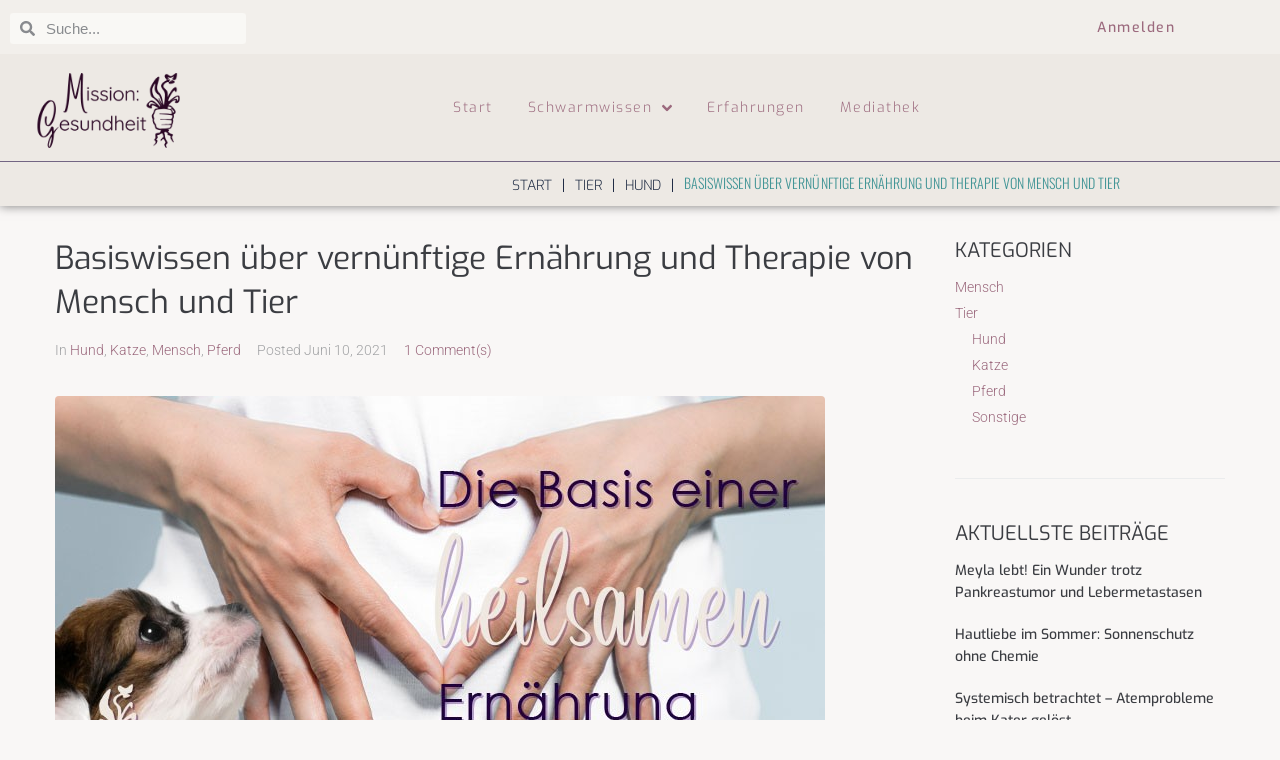

--- FILE ---
content_type: text/html; charset=UTF-8
request_url: https://mission-gesundheit.online/basiswissen-ueber-vernuenftige-ernaehrung-und-therapie-von-mensch-und-tier/
body_size: 64109
content:
<!DOCTYPE html>
<html lang="de-DE">
<head>
<meta charset="UTF-8">
<link rel="profile" href="http://gmpg.org/xfn/11">
<link rel="pingback" href="https://mission-gesundheit.online/xmlrpc.php">

<meta name="viewport" content="width=device-width, initial-scale=1" />
<title>Basiswissen - Ernährung Mensch und Tier | mission-gesundheit.online</title>
	<style>img:is([sizes="auto" i], [sizes^="auto," i]) { contain-intrinsic-size: 3000px 1500px }</style>
	<link rel="alternate" hreflang="de" href="https://mission-gesundheit.online/basiswissen-ueber-vernuenftige-ernaehrung-und-therapie-von-mensch-und-tier/" />
<link rel="alternate" hreflang="x-default" href="https://mission-gesundheit.online/basiswissen-ueber-vernuenftige-ernaehrung-und-therapie-von-mensch-und-tier/" />

<!-- The SEO Framework von Sybre Waaijer -->
<meta name="robots" content="max-snippet:-1,max-image-preview:standard,max-video-preview:-1" />
<link rel="canonical" href="https://mission-gesundheit.online/basiswissen-ueber-vernuenftige-ernaehrung-und-therapie-von-mensch-und-tier/" />
<meta name="description" content="Übersäuerung. Stress und schlechte Nahrung - Über Möglichkeiten, wie wir den Organismus ins Basische zurechtrücken können, berichtet Tierarzt Dirk Schrader." />
<meta property="og:type" content="article" />
<meta property="og:locale" content="de_DE" />
<meta property="og:site_name" content="mission-gesundheit.online" />
<meta property="og:title" content="Basiswissen - Ernährung Mensch und Tier" />
<meta property="og:description" content="Übersäuerung. Stress und schlechte Nahrung - Über Möglichkeiten, wie wir den Organismus ins Basische zurechtrücken können, berichtet Tierarzt Dirk Schrader." />
<meta property="og:url" content="https://mission-gesundheit.online/basiswissen-ueber-vernuenftige-ernaehrung-und-therapie-von-mensch-und-tier/" />
<meta property="og:image" content="https://mission-gesundheit.online/wp-content/uploads/2020/07/MG_Blog_vernuenftige_ernaehrung_v1.jpg" />
<meta property="og:image:width" content="770" />
<meta property="og:image:height" content="413" />
<meta property="og:image:alt" content="Basiswissen über vernünftige Ernährung und Therapie von Mensch und Tier" />
<meta property="article:published_time" content="2021-06-10T09:10:47+00:00" />
<meta property="article:modified_time" content="2022-01-31T11:35:29+00:00" />
<meta name="twitter:card" content="summary_large_image" />
<meta name="twitter:title" content="Basiswissen - Ernährung Mensch und Tier" />
<meta name="twitter:description" content="Übersäuerung. Stress und schlechte Nahrung - Über Möglichkeiten, wie wir den Organismus ins Basische zurechtrücken können, berichtet Tierarzt Dirk Schrader." />
<meta name="twitter:image" content="https://mission-gesundheit.online/wp-content/uploads/2020/07/MG_Blog_vernuenftige_ernaehrung_v1.jpg" />
<meta name="twitter:image:alt" content="Basiswissen über vernünftige Ernährung und Therapie von Mensch und Tier" />
<script type="application/ld+json">{"@context":"https://schema.org","@graph":[{"@type":"WebSite","@id":"https://mission-gesundheit.online/#/schema/WebSite","url":"https://mission-gesundheit.online/","name":"mission-gesundheit.online","description":"Eine gute Portion Natur","inLanguage":"de","potentialAction":{"@type":"SearchAction","target":{"@type":"EntryPoint","urlTemplate":"https://mission-gesundheit.online/search/{search_term_string}/"},"query-input":"required name=search_term_string"},"publisher":{"@type":"Organization","@id":"https://mission-gesundheit.online/#/schema/Organization","name":"mission-gesundheit.online","url":"https://mission-gesundheit.online/","logo":{"@type":"ImageObject","url":"https://mission-gesundheit.online/wp-content/uploads/2020/03/cropped-Heilkraft-Logo-Favicon1-1.png","contentUrl":"https://mission-gesundheit.online/wp-content/uploads/2020/03/cropped-Heilkraft-Logo-Favicon1-1.png","width":512,"height":512}}},{"@type":"WebPage","@id":"https://mission-gesundheit.online/basiswissen-ueber-vernuenftige-ernaehrung-und-therapie-von-mensch-und-tier/","url":"https://mission-gesundheit.online/basiswissen-ueber-vernuenftige-ernaehrung-und-therapie-von-mensch-und-tier/","name":"Basiswissen - Ernährung Mensch und Tier | mission-gesundheit.online","description":"Übersäuerung. Stress und schlechte Nahrung - Über Möglichkeiten, wie wir den Organismus ins Basische zurechtrücken können, berichtet Tierarzt Dirk Schrader.","inLanguage":"de","isPartOf":{"@id":"https://mission-gesundheit.online/#/schema/WebSite"},"breadcrumb":{"@type":"BreadcrumbList","@id":"https://mission-gesundheit.online/#/schema/BreadcrumbList","itemListElement":[{"@type":"ListItem","position":1,"item":"https://mission-gesundheit.online/","name":"mission-gesundheit.online"},{"@type":"ListItem","position":2,"item":"https://mission-gesundheit.online/category/mensch/","name":"Kategorie: Mensch"},{"@type":"ListItem","position":3,"name":"Basiswissen - Ernährung Mensch und Tier"}]},"potentialAction":{"@type":"ReadAction","target":"https://mission-gesundheit.online/basiswissen-ueber-vernuenftige-ernaehrung-und-therapie-von-mensch-und-tier/"},"datePublished":"2021-06-10T09:10:47+00:00","dateModified":"2022-01-31T11:35:29+00:00","author":{"@type":"Person","@id":"https://mission-gesundheit.online/#/schema/Person/922da2e3eaef51ae07e9e97272538c01","name":"boris"}}]}</script>
<!-- / The SEO Framework von Sybre Waaijer | 11.11ms meta | 0.70ms boot -->

<link rel='dns-prefetch' href='//fonts.googleapis.com' />
<link rel="alternate" type="application/rss+xml" title="mission-gesundheit.online &raquo; Feed" href="https://mission-gesundheit.online/feed/" />
<link rel="alternate" type="application/rss+xml" title="mission-gesundheit.online &raquo; Kommentar-Feed" href="https://mission-gesundheit.online/comments/feed/" />
<link rel="alternate" type="application/rss+xml" title="mission-gesundheit.online &raquo; Basiswissen über vernünftige Ernährung und Therapie von Mensch und Tier-Kommentar-Feed" href="https://mission-gesundheit.online/basiswissen-ueber-vernuenftige-ernaehrung-und-therapie-von-mensch-und-tier/feed/" />
<script type="text/javascript">
/* <![CDATA[ */
window._wpemojiSettings = {"baseUrl":"https:\/\/s.w.org\/images\/core\/emoji\/16.0.1\/72x72\/","ext":".png","svgUrl":"https:\/\/s.w.org\/images\/core\/emoji\/16.0.1\/svg\/","svgExt":".svg","source":{"concatemoji":"https:\/\/mission-gesundheit.online\/wp-includes\/js\/wp-emoji-release.min.js?ver=6.8.3"}};
/*! This file is auto-generated */
!function(s,n){var o,i,e;function c(e){try{var t={supportTests:e,timestamp:(new Date).valueOf()};sessionStorage.setItem(o,JSON.stringify(t))}catch(e){}}function p(e,t,n){e.clearRect(0,0,e.canvas.width,e.canvas.height),e.fillText(t,0,0);var t=new Uint32Array(e.getImageData(0,0,e.canvas.width,e.canvas.height).data),a=(e.clearRect(0,0,e.canvas.width,e.canvas.height),e.fillText(n,0,0),new Uint32Array(e.getImageData(0,0,e.canvas.width,e.canvas.height).data));return t.every(function(e,t){return e===a[t]})}function u(e,t){e.clearRect(0,0,e.canvas.width,e.canvas.height),e.fillText(t,0,0);for(var n=e.getImageData(16,16,1,1),a=0;a<n.data.length;a++)if(0!==n.data[a])return!1;return!0}function f(e,t,n,a){switch(t){case"flag":return n(e,"\ud83c\udff3\ufe0f\u200d\u26a7\ufe0f","\ud83c\udff3\ufe0f\u200b\u26a7\ufe0f")?!1:!n(e,"\ud83c\udde8\ud83c\uddf6","\ud83c\udde8\u200b\ud83c\uddf6")&&!n(e,"\ud83c\udff4\udb40\udc67\udb40\udc62\udb40\udc65\udb40\udc6e\udb40\udc67\udb40\udc7f","\ud83c\udff4\u200b\udb40\udc67\u200b\udb40\udc62\u200b\udb40\udc65\u200b\udb40\udc6e\u200b\udb40\udc67\u200b\udb40\udc7f");case"emoji":return!a(e,"\ud83e\udedf")}return!1}function g(e,t,n,a){var r="undefined"!=typeof WorkerGlobalScope&&self instanceof WorkerGlobalScope?new OffscreenCanvas(300,150):s.createElement("canvas"),o=r.getContext("2d",{willReadFrequently:!0}),i=(o.textBaseline="top",o.font="600 32px Arial",{});return e.forEach(function(e){i[e]=t(o,e,n,a)}),i}function t(e){var t=s.createElement("script");t.src=e,t.defer=!0,s.head.appendChild(t)}"undefined"!=typeof Promise&&(o="wpEmojiSettingsSupports",i=["flag","emoji"],n.supports={everything:!0,everythingExceptFlag:!0},e=new Promise(function(e){s.addEventListener("DOMContentLoaded",e,{once:!0})}),new Promise(function(t){var n=function(){try{var e=JSON.parse(sessionStorage.getItem(o));if("object"==typeof e&&"number"==typeof e.timestamp&&(new Date).valueOf()<e.timestamp+604800&&"object"==typeof e.supportTests)return e.supportTests}catch(e){}return null}();if(!n){if("undefined"!=typeof Worker&&"undefined"!=typeof OffscreenCanvas&&"undefined"!=typeof URL&&URL.createObjectURL&&"undefined"!=typeof Blob)try{var e="postMessage("+g.toString()+"("+[JSON.stringify(i),f.toString(),p.toString(),u.toString()].join(",")+"));",a=new Blob([e],{type:"text/javascript"}),r=new Worker(URL.createObjectURL(a),{name:"wpTestEmojiSupports"});return void(r.onmessage=function(e){c(n=e.data),r.terminate(),t(n)})}catch(e){}c(n=g(i,f,p,u))}t(n)}).then(function(e){for(var t in e)n.supports[t]=e[t],n.supports.everything=n.supports.everything&&n.supports[t],"flag"!==t&&(n.supports.everythingExceptFlag=n.supports.everythingExceptFlag&&n.supports[t]);n.supports.everythingExceptFlag=n.supports.everythingExceptFlag&&!n.supports.flag,n.DOMReady=!1,n.readyCallback=function(){n.DOMReady=!0}}).then(function(){return e}).then(function(){var e;n.supports.everything||(n.readyCallback(),(e=n.source||{}).concatemoji?t(e.concatemoji):e.wpemoji&&e.twemoji&&(t(e.twemoji),t(e.wpemoji)))}))}((window,document),window._wpemojiSettings);
/* ]]> */
</script>
<link rel='stylesheet' id='sgr-css' href='https://mission-gesundheit.online/wp-content/plugins/simple-google-recaptcha/sgr.css?ver=1732982844' type='text/css' media='all' />
<style id='cf-frontend-style-inline-css' type='text/css'>
@font-face {
	font-family: 'lovely neu';
	font-weight: 100;
	font-display: auto;
	src: url('https://mission-gesundheit.online/wp-content/uploads/2022/02/Lovely_2.ttf') format('truetype');
}
@font-face {
	font-family: 'lovely neu';
	font-weight: 100;
	font-display: auto;
	src: url('https://mission-gesundheit.online/wp-content/uploads/2022/02/Lovely_2.ttf') format('truetype');
}
</style>
<style id='wp-emoji-styles-inline-css' type='text/css'>

	img.wp-smiley, img.emoji {
		display: inline !important;
		border: none !important;
		box-shadow: none !important;
		height: 1em !important;
		width: 1em !important;
		margin: 0 0.07em !important;
		vertical-align: -0.1em !important;
		background: none !important;
		padding: 0 !important;
	}
</style>
<style id='classic-theme-styles-inline-css' type='text/css'>
/*! This file is auto-generated */
.wp-block-button__link{color:#fff;background-color:#32373c;border-radius:9999px;box-shadow:none;text-decoration:none;padding:calc(.667em + 2px) calc(1.333em + 2px);font-size:1.125em}.wp-block-file__button{background:#32373c;color:#fff;text-decoration:none}
</style>
<style id='pdfemb-pdf-embedder-viewer-style-inline-css' type='text/css'>
.wp-block-pdfemb-pdf-embedder-viewer{max-width:none}

</style>
<style id='global-styles-inline-css' type='text/css'>
:root{--wp--preset--aspect-ratio--square: 1;--wp--preset--aspect-ratio--4-3: 4/3;--wp--preset--aspect-ratio--3-4: 3/4;--wp--preset--aspect-ratio--3-2: 3/2;--wp--preset--aspect-ratio--2-3: 2/3;--wp--preset--aspect-ratio--16-9: 16/9;--wp--preset--aspect-ratio--9-16: 9/16;--wp--preset--color--black: #000000;--wp--preset--color--cyan-bluish-gray: #abb8c3;--wp--preset--color--white: #ffffff;--wp--preset--color--pale-pink: #f78da7;--wp--preset--color--vivid-red: #cf2e2e;--wp--preset--color--luminous-vivid-orange: #ff6900;--wp--preset--color--luminous-vivid-amber: #fcb900;--wp--preset--color--light-green-cyan: #7bdcb5;--wp--preset--color--vivid-green-cyan: #00d084;--wp--preset--color--pale-cyan-blue: #8ed1fc;--wp--preset--color--vivid-cyan-blue: #0693e3;--wp--preset--color--vivid-purple: #9b51e0;--wp--preset--gradient--vivid-cyan-blue-to-vivid-purple: linear-gradient(135deg,rgba(6,147,227,1) 0%,rgb(155,81,224) 100%);--wp--preset--gradient--light-green-cyan-to-vivid-green-cyan: linear-gradient(135deg,rgb(122,220,180) 0%,rgb(0,208,130) 100%);--wp--preset--gradient--luminous-vivid-amber-to-luminous-vivid-orange: linear-gradient(135deg,rgba(252,185,0,1) 0%,rgba(255,105,0,1) 100%);--wp--preset--gradient--luminous-vivid-orange-to-vivid-red: linear-gradient(135deg,rgba(255,105,0,1) 0%,rgb(207,46,46) 100%);--wp--preset--gradient--very-light-gray-to-cyan-bluish-gray: linear-gradient(135deg,rgb(238,238,238) 0%,rgb(169,184,195) 100%);--wp--preset--gradient--cool-to-warm-spectrum: linear-gradient(135deg,rgb(74,234,220) 0%,rgb(151,120,209) 20%,rgb(207,42,186) 40%,rgb(238,44,130) 60%,rgb(251,105,98) 80%,rgb(254,248,76) 100%);--wp--preset--gradient--blush-light-purple: linear-gradient(135deg,rgb(255,206,236) 0%,rgb(152,150,240) 100%);--wp--preset--gradient--blush-bordeaux: linear-gradient(135deg,rgb(254,205,165) 0%,rgb(254,45,45) 50%,rgb(107,0,62) 100%);--wp--preset--gradient--luminous-dusk: linear-gradient(135deg,rgb(255,203,112) 0%,rgb(199,81,192) 50%,rgb(65,88,208) 100%);--wp--preset--gradient--pale-ocean: linear-gradient(135deg,rgb(255,245,203) 0%,rgb(182,227,212) 50%,rgb(51,167,181) 100%);--wp--preset--gradient--electric-grass: linear-gradient(135deg,rgb(202,248,128) 0%,rgb(113,206,126) 100%);--wp--preset--gradient--midnight: linear-gradient(135deg,rgb(2,3,129) 0%,rgb(40,116,252) 100%);--wp--preset--font-size--small: 13px;--wp--preset--font-size--medium: 20px;--wp--preset--font-size--large: 36px;--wp--preset--font-size--x-large: 42px;--wp--preset--spacing--20: 0.44rem;--wp--preset--spacing--30: 0.67rem;--wp--preset--spacing--40: 1rem;--wp--preset--spacing--50: 1.5rem;--wp--preset--spacing--60: 2.25rem;--wp--preset--spacing--70: 3.38rem;--wp--preset--spacing--80: 5.06rem;--wp--preset--shadow--natural: 6px 6px 9px rgba(0, 0, 0, 0.2);--wp--preset--shadow--deep: 12px 12px 50px rgba(0, 0, 0, 0.4);--wp--preset--shadow--sharp: 6px 6px 0px rgba(0, 0, 0, 0.2);--wp--preset--shadow--outlined: 6px 6px 0px -3px rgba(255, 255, 255, 1), 6px 6px rgba(0, 0, 0, 1);--wp--preset--shadow--crisp: 6px 6px 0px rgba(0, 0, 0, 1);}:where(.is-layout-flex){gap: 0.5em;}:where(.is-layout-grid){gap: 0.5em;}body .is-layout-flex{display: flex;}.is-layout-flex{flex-wrap: wrap;align-items: center;}.is-layout-flex > :is(*, div){margin: 0;}body .is-layout-grid{display: grid;}.is-layout-grid > :is(*, div){margin: 0;}:where(.wp-block-columns.is-layout-flex){gap: 2em;}:where(.wp-block-columns.is-layout-grid){gap: 2em;}:where(.wp-block-post-template.is-layout-flex){gap: 1.25em;}:where(.wp-block-post-template.is-layout-grid){gap: 1.25em;}.has-black-color{color: var(--wp--preset--color--black) !important;}.has-cyan-bluish-gray-color{color: var(--wp--preset--color--cyan-bluish-gray) !important;}.has-white-color{color: var(--wp--preset--color--white) !important;}.has-pale-pink-color{color: var(--wp--preset--color--pale-pink) !important;}.has-vivid-red-color{color: var(--wp--preset--color--vivid-red) !important;}.has-luminous-vivid-orange-color{color: var(--wp--preset--color--luminous-vivid-orange) !important;}.has-luminous-vivid-amber-color{color: var(--wp--preset--color--luminous-vivid-amber) !important;}.has-light-green-cyan-color{color: var(--wp--preset--color--light-green-cyan) !important;}.has-vivid-green-cyan-color{color: var(--wp--preset--color--vivid-green-cyan) !important;}.has-pale-cyan-blue-color{color: var(--wp--preset--color--pale-cyan-blue) !important;}.has-vivid-cyan-blue-color{color: var(--wp--preset--color--vivid-cyan-blue) !important;}.has-vivid-purple-color{color: var(--wp--preset--color--vivid-purple) !important;}.has-black-background-color{background-color: var(--wp--preset--color--black) !important;}.has-cyan-bluish-gray-background-color{background-color: var(--wp--preset--color--cyan-bluish-gray) !important;}.has-white-background-color{background-color: var(--wp--preset--color--white) !important;}.has-pale-pink-background-color{background-color: var(--wp--preset--color--pale-pink) !important;}.has-vivid-red-background-color{background-color: var(--wp--preset--color--vivid-red) !important;}.has-luminous-vivid-orange-background-color{background-color: var(--wp--preset--color--luminous-vivid-orange) !important;}.has-luminous-vivid-amber-background-color{background-color: var(--wp--preset--color--luminous-vivid-amber) !important;}.has-light-green-cyan-background-color{background-color: var(--wp--preset--color--light-green-cyan) !important;}.has-vivid-green-cyan-background-color{background-color: var(--wp--preset--color--vivid-green-cyan) !important;}.has-pale-cyan-blue-background-color{background-color: var(--wp--preset--color--pale-cyan-blue) !important;}.has-vivid-cyan-blue-background-color{background-color: var(--wp--preset--color--vivid-cyan-blue) !important;}.has-vivid-purple-background-color{background-color: var(--wp--preset--color--vivid-purple) !important;}.has-black-border-color{border-color: var(--wp--preset--color--black) !important;}.has-cyan-bluish-gray-border-color{border-color: var(--wp--preset--color--cyan-bluish-gray) !important;}.has-white-border-color{border-color: var(--wp--preset--color--white) !important;}.has-pale-pink-border-color{border-color: var(--wp--preset--color--pale-pink) !important;}.has-vivid-red-border-color{border-color: var(--wp--preset--color--vivid-red) !important;}.has-luminous-vivid-orange-border-color{border-color: var(--wp--preset--color--luminous-vivid-orange) !important;}.has-luminous-vivid-amber-border-color{border-color: var(--wp--preset--color--luminous-vivid-amber) !important;}.has-light-green-cyan-border-color{border-color: var(--wp--preset--color--light-green-cyan) !important;}.has-vivid-green-cyan-border-color{border-color: var(--wp--preset--color--vivid-green-cyan) !important;}.has-pale-cyan-blue-border-color{border-color: var(--wp--preset--color--pale-cyan-blue) !important;}.has-vivid-cyan-blue-border-color{border-color: var(--wp--preset--color--vivid-cyan-blue) !important;}.has-vivid-purple-border-color{border-color: var(--wp--preset--color--vivid-purple) !important;}.has-vivid-cyan-blue-to-vivid-purple-gradient-background{background: var(--wp--preset--gradient--vivid-cyan-blue-to-vivid-purple) !important;}.has-light-green-cyan-to-vivid-green-cyan-gradient-background{background: var(--wp--preset--gradient--light-green-cyan-to-vivid-green-cyan) !important;}.has-luminous-vivid-amber-to-luminous-vivid-orange-gradient-background{background: var(--wp--preset--gradient--luminous-vivid-amber-to-luminous-vivid-orange) !important;}.has-luminous-vivid-orange-to-vivid-red-gradient-background{background: var(--wp--preset--gradient--luminous-vivid-orange-to-vivid-red) !important;}.has-very-light-gray-to-cyan-bluish-gray-gradient-background{background: var(--wp--preset--gradient--very-light-gray-to-cyan-bluish-gray) !important;}.has-cool-to-warm-spectrum-gradient-background{background: var(--wp--preset--gradient--cool-to-warm-spectrum) !important;}.has-blush-light-purple-gradient-background{background: var(--wp--preset--gradient--blush-light-purple) !important;}.has-blush-bordeaux-gradient-background{background: var(--wp--preset--gradient--blush-bordeaux) !important;}.has-luminous-dusk-gradient-background{background: var(--wp--preset--gradient--luminous-dusk) !important;}.has-pale-ocean-gradient-background{background: var(--wp--preset--gradient--pale-ocean) !important;}.has-electric-grass-gradient-background{background: var(--wp--preset--gradient--electric-grass) !important;}.has-midnight-gradient-background{background: var(--wp--preset--gradient--midnight) !important;}.has-small-font-size{font-size: var(--wp--preset--font-size--small) !important;}.has-medium-font-size{font-size: var(--wp--preset--font-size--medium) !important;}.has-large-font-size{font-size: var(--wp--preset--font-size--large) !important;}.has-x-large-font-size{font-size: var(--wp--preset--font-size--x-large) !important;}
:where(.wp-block-post-template.is-layout-flex){gap: 1.25em;}:where(.wp-block-post-template.is-layout-grid){gap: 1.25em;}
:where(.wp-block-columns.is-layout-flex){gap: 2em;}:where(.wp-block-columns.is-layout-grid){gap: 2em;}
:root :where(.wp-block-pullquote){font-size: 1.5em;line-height: 1.6;}
</style>
<link rel='stylesheet' id='contact-form-7-css' href='https://mission-gesundheit.online/wp-content/plugins/contact-form-7/includes/css/styles.css?ver=6.1.4' type='text/css' media='all' />
<link rel='stylesheet' id='pmpro_frontend_base-css' href='https://mission-gesundheit.online/wp-content/plugins/paid-memberships-pro/css/frontend/base.css?ver=3.5.6' type='text/css' media='all' />
<link rel='stylesheet' id='pmpro_frontend_variation_1-css' href='https://mission-gesundheit.online/wp-content/plugins/paid-memberships-pro/css/frontend/variation_1.css?ver=3.5.6' type='text/css' media='all' />
<link rel='stylesheet' id='uaf_client_css-css' href='https://mission-gesundheit.online/wp-content/uploads/useanyfont/uaf.css?ver=1764317593' type='text/css' media='all' />
<link rel='stylesheet' id='wpml-legacy-horizontal-list-0-css' href='https://mission-gesundheit.online/wp-content/plugins/sitepress-multilingual-cms/templates/language-switchers/legacy-list-horizontal/style.min.css?ver=1' type='text/css' media='all' />
<link rel='stylesheet' id='ez-toc-css' href='https://mission-gesundheit.online/wp-content/plugins/easy-table-of-contents/assets/css/screen.min.css?ver=2.0.80' type='text/css' media='all' />
<style id='ez-toc-inline-css' type='text/css'>
div#ez-toc-container .ez-toc-title {font-size: 120%;}div#ez-toc-container .ez-toc-title {font-weight: 500;}div#ez-toc-container ul li , div#ez-toc-container ul li a {font-size: 95%;}div#ez-toc-container ul li , div#ez-toc-container ul li a {font-weight: 500;}div#ez-toc-container nav ul ul li {font-size: 90%;}div#ez-toc-container {background: #f9f9f9;border: 1px solid #ffffff;width: 100%;}div#ez-toc-container p.ez-toc-title , #ez-toc-container .ez_toc_custom_title_icon , #ez-toc-container .ez_toc_custom_toc_icon {color: #999;}div#ez-toc-container ul.ez-toc-list a {color: #4a1f5e;}div#ez-toc-container ul.ez-toc-list a:hover {color: #2a6496;}div#ez-toc-container ul.ez-toc-list a:visited {color: #428bca;}.ez-toc-counter nav ul li a::before {color: ;}.ez-toc-box-title {font-weight: bold; margin-bottom: 10px; text-align: center; text-transform: uppercase; letter-spacing: 1px; color: #666; padding-bottom: 5px;position:absolute;top:-4%;left:5%;background-color: inherit;transition: top 0.3s ease;}.ez-toc-box-title.toc-closed {top:-25%;}
</style>
<link rel='stylesheet' id='search-filter-plugin-styles-css' href='https://mission-gesundheit.online/wp-content/plugins/search-filter-pro/public/assets/css/search-filter.min.css?ver=2.5.17' type='text/css' media='all' />
<link rel='stylesheet' id='wpuf-css-stars-css' href='https://mission-gesundheit.online/wp-content/plugins/wp-user-frontend-pro/assets/css/css-stars.css?ver=4.2.6' type='text/css' media='all' />
<link rel='stylesheet' id='wpuf-math-captcha-css' href='https://mission-gesundheit.online/wp-content/plugins/wp-user-frontend-pro/assets/css/frontend/fields/math-captcha.css?ver=4.2.6' type='text/css' media='all' />
<link rel='stylesheet' id='wpuf-social-fields-css' href='https://mission-gesundheit.online/wp-content/plugins/wp-user-frontend-pro/assets/css/frontend/fields/social-fields.css?ver=4.2.6' type='text/css' media='all' />
<link rel='stylesheet' id='wpuf-intlTelInput-css' href='https://mission-gesundheit.online/wp-content/plugins/wp-user-frontend-pro/assets/vendor/intl-tel-input/css/intlTelInput.min.css?ver=17.0.5' type='text/css' media='all' />
<link rel='stylesheet' id='wpuf-layout1-css' href='https://mission-gesundheit.online/wp-content/plugins/wp-user-frontend/assets/css/frontend-form/layout1.css?ver=4.2.6' type='text/css' media='all' />
<link rel='stylesheet' id='wpuf-frontend-forms-css' href='https://mission-gesundheit.online/wp-content/plugins/wp-user-frontend/assets/css/frontend-forms.css?ver=4.2.6' type='text/css' media='all' />
<link rel='stylesheet' id='wpuf-sweetalert2-css' href='https://mission-gesundheit.online/wp-content/plugins/wp-user-frontend/assets/vendor/sweetalert2/sweetalert2.css?ver=11.4.8' type='text/css' media='all' />
<link rel='stylesheet' id='wpuf-jquery-ui-css' href='https://mission-gesundheit.online/wp-content/plugins/wp-user-frontend/assets/css/jquery-ui-1.9.1.custom.css?ver=1.9.1' type='text/css' media='all' />
<link rel='stylesheet' id='font-awesome-v4shim-css' href='https://mission-gesundheit.online/wp-content/plugins/types/vendor/toolset/toolset-common/res/lib/font-awesome/css/v4-shims.css?ver=5.13.0' type='text/css' media='screen' />
<link rel='stylesheet' id='font-awesome-css' href='https://mission-gesundheit.online/wp-content/plugins/types/vendor/toolset/toolset-common/res/lib/font-awesome/css/all.css?ver=5.13.0' type='text/css' media='screen' />
<link rel='stylesheet' id='kava-parent-theme-style-css' href='https://mission-gesundheit.online/wp-content/themes/kava/style.css?ver=1.2.6' type='text/css' media='all' />
<link rel='stylesheet' id='magnific-popup-css' href='https://mission-gesundheit.online/wp-content/themes/kava/assets/lib/magnific-popup/magnific-popup.min.css?ver=1.1.0' type='text/css' media='all' />
<link rel='stylesheet' id='jquery-swiper-css' href='https://mission-gesundheit.online/wp-content/themes/kava/assets/lib/swiper/swiper.min.css?ver=4.3.3' type='text/css' media='all' />
<link rel='stylesheet' id='kava-theme-style-css' href='https://mission-gesundheit.online/wp-content/themes/journeo/style.css?ver=1.2.6' type='text/css' media='all' />
<style id='kava-theme-style-inline-css' type='text/css'>
/* #Typography */body {font-style: normal;font-weight: 300;font-size: 14px;line-height: 1.6;font-family: Roboto, sans-serif;letter-spacing: 0px;text-align: left;color: #1b1e3c;}h1,.h1-style {font-style: normal;font-weight: 500;font-size: 22px;line-height: 1.4;font-family: Exo, sans-serif;letter-spacing: 0px;text-align: inherit;color: #3b3d42;}h2,.h2-style {font-style: normal;font-weight: 400;font-size: 20px;line-height: 1.4;font-family: Exo, sans-serif;letter-spacing: 0px;text-align: inherit;color: #3b3d42;}h3,.h3-style {font-style: normal;font-weight: 400;font-size: 21px;line-height: 1.4;font-family: Exo, sans-serif;letter-spacing: 0px;text-align: inherit;color: #3b3d42;}h4,.h4-style {font-style: normal;font-weight: 400;font-size: 20px;line-height: 1.5;font-family: Exo, sans-serif;letter-spacing: 0px;text-align: inherit;color: #3b3d42;}h5,.h5-style {font-style: normal;font-weight: 300;font-size: 18px;line-height: 1.5;font-family: Exo, sans-serif;letter-spacing: 0px;text-align: inherit;color: #3b3d42;}h6,.h6-style {font-style: normal;font-weight: 500;font-size: 14px;line-height: 1.5;font-family: Exo, sans-serif;letter-spacing: 0px;text-align: inherit;color: #3b3d42;}@media (min-width: 1200px) {h1,.h1-style { font-size: 36px; }h2,.h2-style { font-size: 32px; }h3,.h3-style { font-size: 28px; }}a,h1 a:hover,h2 a:hover,h3 a:hover,h4 a:hover,h5 a:hover,h6 a:hover { color: #9c6a7e; }a:hover { color: #3b3d42; }blockquote {color: #3f0c36;}/* #Header */.site-header__wrap {background-color: #ffffff;background-repeat: repeat;background-position: center top;background-attachment: scroll;;}/* ##Top Panel */.top-panel {color: #a1a2a4;background-color: #ffffff;}/* #Main Menu */.main-navigation {font-style: normal;font-weight: 400;font-size: 14px;line-height: 1.4;font-family: Exo, sans-serif;letter-spacing: 0px;}.main-navigation a,.menu-item-has-children:before {color: #a1a2a4;}.main-navigation a:hover,.main-navigation .current_page_item>a,.main-navigation .current-menu-item>a,.main-navigation .current_page_ancestor>a,.main-navigation .current-menu-ancestor>a {color: #3b3d42;}/* #Mobile Menu */.mobile-menu-toggle-button {color: #ffffff;background-color: #3f0c36;}/* #Social */.social-list a {color: #a1a2a4;}.social-list a:hover {color: #3f0c36;}/* #Breadcrumbs */.breadcrumbs_item {font-style: normal;font-weight: 400;font-size: 11px;line-height: 1.5;font-family: Exo, sans-serif;letter-spacing: 0px;}.breadcrumbs_item_sep,.breadcrumbs_item_link {color: #a1a2a4;}.breadcrumbs_item_link:hover {color: #3f0c36;}/* #Post navigation */.post-navigation i {color: #a1a2a4;}.post-navigation .nav-links a:hover .post-title,.post-navigation .nav-links a:hover .nav-text {color: #9c6a7e;}.post-navigation .nav-links a:hover i {color: #3b3d42;}/* #Pagination */.pagination .page-numbers,.page-links > span,.page-links > a {color: #a1a2a4;}.pagination a.page-numbers:hover,.pagination .page-numbers.current,.page-links > a:hover,.page-links > span {color: #3b3d42;}.pagination .next,.pagination .prev {color: #9c6a7e;}.pagination .next:hover,.pagination .prev:hover {color: #3b3d42;}/* #Button Appearance Styles (regular scheme) */.btn,button,input[type='button'],input[type='reset'],input[type='submit'] {font-style: normal;font-weight: 900;font-size: 11px;line-height: 1;font-family: Roboto, sans-serif;letter-spacing: 1px;color: #ffffff;background-color: #3f0c36;}.btn:hover,button:hover,input[type='button']:hover,input[type='reset']:hover,input[type='submit']:hover,input[type='reset']:hover {color: #ffffff;background-color: rgb(101,50,92);}.btn.invert-button {color: #ffffff;}.btn.invert-button:hover {color: #ffffff;border-color: #3f0c36;background-color: #3f0c36;}/* #Totop Button */#toTop {padding: 0px 0px;border-radius: 0px;background-color: ;color: ;}#toTop:hover {background-color: ;color: ;}input,optgroup,select,textarea {font-size: 14px;}/* #Comment, Contact, Password Forms */.comment-form .submit,.wpcf7-submit,.post-password-form label + input {font-style: normal;font-weight: 900;font-size: 11px;line-height: 1;font-family: Roboto, sans-serif;letter-spacing: 1px;color: #ffffff;background-color: #3f0c36;}.comment-form .submit:hover,.wpcf7-submit:hover,.post-password-form label + input:hover {color: #ffffff;background-color: rgb(101,50,92);}.comment-reply-title {font-style: normal;font-weight: 400;font-size: 20px;line-height: 1.5;font-family: Exo, sans-serif;letter-spacing: 0px;color: #3b3d42;}/* Cookies consent */.comment-form-cookies-consent input[type='checkbox']:checked ~ label[for=wp-comment-cookies-consent]:before {color: #ffffff;border-color: #3f0c36;background-color: #3f0c36;}/* #Comment Reply Link */#cancel-comment-reply-link {color: #9c6a7e;}#cancel-comment-reply-link:hover {color: #3b3d42;}/* #Comment item */.comment-body .fn {font-style: normal;font-weight: 500;font-size: 14px;line-height: 1.5;font-family: Exo, sans-serif;letter-spacing: 0px;color: #3b3d42;}.comment-date__time {color: #a1a2a4;}.comment-reply-link {font-style: normal;font-weight: 900;font-size: 11px;line-height: 1;font-family: Roboto, sans-serif;letter-spacing: 1px;}/* #Input Placeholders */::-webkit-input-placeholder { color: #a1a2a4; }::-moz-placeholder{ color: #a1a2a4; }:-moz-placeholder{ color: #a1a2a4; }:-ms-input-placeholder{ color: #a1a2a4; }/* #Entry Meta */.posted-on,.cat-links,.byline,.tags-links {color: #a1a2a4;}.comments-button {color: #a1a2a4;}.comments-button:hover {color: #ffffff;background-color: #3f0c36;}.btn-style .post-categories a {color: #ffffff;background-color: #3f0c36;}.btn-style .post-categories a:hover {color: #ffffff;background-color: rgb(101,50,92);}.sticky-label {color: #ffffff;background-color: #3f0c36;}/* Posts List Item Invert */.invert-hover.has-post-thumbnail:hover,.invert-hover.has-post-thumbnail:hover .posted-on,.invert-hover.has-post-thumbnail:hover .cat-links,.invert-hover.has-post-thumbnail:hover .byline,.invert-hover.has-post-thumbnail:hover .tags-links,.invert-hover.has-post-thumbnail:hover .entry-meta,.invert-hover.has-post-thumbnail:hover a,.invert-hover.has-post-thumbnail:hover .btn-icon,.invert-item.has-post-thumbnail,.invert-item.has-post-thumbnail .posted-on,.invert-item.has-post-thumbnail .cat-links,.invert-item.has-post-thumbnail .byline,.invert-item.has-post-thumbnail .tags-links,.invert-item.has-post-thumbnail .entry-meta,.invert-item.has-post-thumbnail a,.invert-item.has-post-thumbnail .btn:hover,.invert-item.has-post-thumbnail .btn-style .post-categories a:hover,.invert,.invert .entry-title,.invert a,.invert .byline,.invert .posted-on,.invert .cat-links,.invert .tags-links {color: #ffffff;}.invert-hover.has-post-thumbnail:hover a:hover,.invert-hover.has-post-thumbnail:hover .btn-icon:hover,.invert-item.has-post-thumbnail a:hover,.invert a:hover {color: #9c6a7e;}.invert-hover.has-post-thumbnail .btn,.invert-item.has-post-thumbnail .comments-button,.posts-list--default.list-style-v10 .invert.default-item .comments-button{color: #ffffff;background-color: #3f0c36;}.invert-hover.has-post-thumbnail .btn:hover,.invert-item.has-post-thumbnail .comments-button:hover,.posts-list--default.list-style-v10 .invert.default-item .comments-button:hover {color: #9c6a7e;background-color: #ffffff;}/* Default Posts List */.list-style-v8 .comments-link {color: #a1a2a4;}.list-style-v8 .comments-link:hover {color: #3b3d42;}/* Creative Posts List */.creative-item .entry-title a:hover {color: #9c6a7e;}.list-style-default .creative-item a,.creative-item .btn-icon {color: #a1a2a4;}.list-style-default .creative-item a:hover,.creative-item .btn-icon:hover {color: #9c6a7e;}.list-style-default .creative-item .btn,.list-style-default .creative-item .btn:hover,.list-style-default .creative-item .comments-button:hover {color: #ffffff;}.creative-item__title-first-letter {font-style: normal;font-weight: 500;font-family: Exo, sans-serif;color: #3b3d42;}.posts-list--creative.list-style-v10 .creative-item:before {background-color: #3f0c36;box-shadow: 0px 0px 0px 8px rgba(63,12,54,0.25);}.posts-list--creative.list-style-v10 .creative-item__post-date {font-style: normal;font-weight: 400;font-size: 20px;line-height: 1.5;font-family: Exo, sans-serif;letter-spacing: 0px;color: #9c6a7e;}.posts-list--creative.list-style-v10 .creative-item__post-date a {color: #9c6a7e;}.posts-list--creative.list-style-v10 .creative-item__post-date a:hover {color: #3b3d42;}/* Creative Posts List style-v2 */.list-style-v2 .creative-item .entry-title,.list-style-v9 .creative-item .entry-title {font-style: normal;font-weight: 400;font-size: 20px;line-height: 1.5;font-family: Exo, sans-serif;letter-spacing: 0px;}/* Image Post Format */.post_format-post-format-image .post-thumbnail__link:before {color: #ffffff;background-color: #3f0c36;}/* Gallery Post Format */.post_format-post-format-gallery .swiper-button-prev,.post_format-post-format-gallery .swiper-button-next {color: #a1a2a4;}.post_format-post-format-gallery .swiper-button-prev:hover,.post_format-post-format-gallery .swiper-button-next:hover {color: #3b3d42;}/* Link Post Format */.post_format-post-format-quote .post-format-quote {color: #ffffff;background-color: #3f0c36;}.post_format-post-format-quote .post-format-quote:before {color: #3f0c36;background-color: #ffffff;}/* Post Author */.post-author__title a {color: #9c6a7e;}.post-author__title a:hover {color: #3b3d42;}.invert .post-author__title a {color: #ffffff;}.invert .post-author__title a:hover {color: #9c6a7e;}/* Single Post */.single-post blockquote {border-color: #3f0c36;}.single-post:not(.post-template-single-layout-4):not(.post-template-single-layout-7) .tags-links a:hover {color: #ffffff;border-color: #3f0c36;background-color: #3f0c36;}.single-header-3 .post-author .byline,.single-header-4 .post-author .byline,.single-header-5 .post-author .byline {font-style: normal;font-weight: 400;font-size: 20px;line-height: 1.5;font-family: Exo, sans-serif;letter-spacing: 0px;}.single-header-8,.single-header-10 .entry-header {background-color: #3f0c36;}.single-header-8.invert a:hover,.single-header-10.invert a:hover {color: rgba(255,255,255,0.5);}.single-header-3 a.comments-button,.single-header-10 a.comments-button {border: 1px solid #ffffff;}.single-header-3 a.comments-button:hover,.single-header-10 a.comments-button:hover {color: #9c6a7e;background-color: #ffffff;}/* Page preloader */.page-preloader {border-top-color: #3f0c36;border-right-color: #3f0c36;}/* Logo */.site-logo__link,.site-logo__link:hover {color: #3f0c36;}/* Page title */.page-title {font-style: normal;font-weight: 400;font-size: 20px;line-height: 1.4;font-family: Exo, sans-serif;letter-spacing: 0px;color: #3b3d42;}@media (min-width: 1200px) {.page-title { font-size: 32px; }}/* Grid Posts List */.posts-list.list-style-v3 .comments-link {border-color: #9c6a7e;}.posts-list.list-style-v4 .comments-link {color: #a1a2a4;}.posts-list.list-style-v4 .posts-list__item.grid-item .grid-item-wrap .comments-link:hover {color: #ffffff;background-color: #9c6a7e;}/* Posts List Grid Item Invert */.grid-item-wrap.invert,.grid-item-wrap.invert .posted-on,.grid-item-wrap.invert .cat-links,.grid-item-wrap.invert .byline,.grid-item-wrap.invert .tags-links,.grid-item-wrap.invert .entry-meta,.grid-item-wrap.invert a,.grid-item-wrap.invert .btn-icon,.grid-item-wrap.invert .comments-button {color: #ffffff;}/* Posts List Grid-5 Item Invert */.list-style-v5 .grid-item-wrap.invert .posted-on,.list-style-v5 .grid-item-wrap.invert .cat-links,.list-style-v5 .grid-item-wrap.invert .byline,.list-style-v5 .grid-item-wrap.invert .tags-links,.list-style-v5 .grid-item-wrap.invert .posted-on a,.list-style-v5 .grid-item-wrap.invert .cat-links a,.list-style-v5 .grid-item-wrap.invert .tags-links a,.list-style-v5 .grid-item-wrap.invert .byline a,.list-style-v5 .grid-item-wrap.invert .comments-link,.list-style-v5 .grid-item-wrap.invert .entry-title a:hover {color: #3f0c36;}.list-style-v5 .grid-item-wrap.invert .posted-on a:hover,.list-style-v5 .grid-item-wrap.invert .cat-links a:hover,.list-style-v5 .grid-item-wrap.invert .tags-links a:hover,.list-style-v5 .grid-item-wrap.invert .byline a:hover,.list-style-v5 .grid-item-wrap.invert .comments-link:hover {color: #ffffff;}/* Posts List Grid-6 Item Invert */.posts-list.list-style-v6 .posts-list__item.grid-item .grid-item-wrap .cat-links a,.posts-list.list-style-v7 .posts-list__item.grid-item .grid-item-wrap .cat-links a {color: #ffffff;background-color: #9c6a7e;}.posts-list.list-style-v6 .posts-list__item.grid-item .grid-item-wrap .cat-links a:hover,.posts-list.list-style-v7 .posts-list__item.grid-item .grid-item-wrap .cat-links a:hover {color: #ffffff;background-color: rgb(101,50,92);}.posts-list.list-style-v9 .posts-list__item.grid-item .grid-item-wrap .entry-header .entry-title {font-weight : 300;}/* Grid 7 */.list-style-v7 .grid-item-wrap.invert .posted-on a:hover,.list-style-v7 .grid-item-wrap.invert .cat-links a:hover,.list-style-v7 .grid-item-wrap.invert .tags-links a:hover,.list-style-v7 .grid-item-wrap.invert .byline a:hover,.list-style-v7 .grid-item-wrap.invert .comments-link:hover,.list-style-v7 .grid-item-wrap.invert .entry-title a:hover,.list-style-v6 .grid-item-wrap.invert .posted-on a:hover,.list-style-v6 .grid-item-wrap.invert .cat-links a:hover,.list-style-v6 .grid-item-wrap.invert .tags-links a:hover,.list-style-v6 .grid-item-wrap.invert .byline a:hover,.list-style-v6 .grid-item-wrap.invert .comments-link:hover,.list-style-v6 .grid-item-wrap.invert .entry-title a:hover {color: #3f0c36;}.list-style-v7 .grid-item-wrap.invert .posted-on,.list-style-v7 .grid-item-wrap.invert .cat-links,.list-style-v7 .grid-item-wrap.invert .byline,.list-style-v7 .grid-item-wrap.invert .tags-links,.list-style-v7 .grid-item-wrap.invert .posted-on a,.list-style-v7 .grid-item-wrap.invert .cat-links a,.list-style-v7 .grid-item-wrap.invert .tags-links a,.list-style-v7 .grid-item-wrap.invert .byline a,.list-style-v7 .grid-item-wrap.invert .comments-link,.list-style-v7 .grid-item-wrap.invert .entry-title a,.list-style-v7 .grid-item-wrap.invert .entry-content p,.list-style-v6 .grid-item-wrap.invert .posted-on,.list-style-v6 .grid-item-wrap.invert .cat-links,.list-style-v6 .grid-item-wrap.invert .byline,.list-style-v6 .grid-item-wrap.invert .tags-links,.list-style-v6 .grid-item-wrap.invert .posted-on a,.list-style-v6 .grid-item-wrap.invert .cat-links a,.list-style-v6 .grid-item-wrap.invert .tags-links a,.list-style-v6 .grid-item-wrap.invert .byline a,.list-style-v6 .grid-item-wrap.invert .comments-link,.list-style-v6 .grid-item-wrap.invert .entry-title a,.list-style-v6 .grid-item-wrap.invert .entry-content p {color: #ffffff;}.posts-list.list-style-v7 .grid-item .grid-item-wrap .entry-footer .comments-link:hover,.posts-list.list-style-v6 .grid-item .grid-item-wrap .entry-footer .comments-link:hover,.posts-list.list-style-v6 .posts-list__item.grid-item .grid-item-wrap .btn:hover,.posts-list.list-style-v7 .posts-list__item.grid-item .grid-item-wrap .btn:hover {color: #3f0c36;border-color: #3f0c36;}.posts-list.list-style-v10 .grid-item-inner .space-between-content .comments-link {color: #a1a2a4;}.posts-list.list-style-v10 .grid-item-inner .space-between-content .comments-link:hover {color: #3f0c36;}.posts-list.list-style-v10 .posts-list__item.justify-item .justify-item-inner .entry-title a {color: #1b1e3c;}.posts-list.posts-list--vertical-justify.list-style-v10 .posts-list__item.justify-item .justify-item-inner .entry-title a:hover{color: #ffffff;background-color: #3f0c36;}.posts-list.list-style-v5 .posts-list__item.justify-item .justify-item-inner.invert .cat-links a:hover,.posts-list.list-style-v8 .posts-list__item.justify-item .justify-item-inner.invert .cat-links a:hover {color: #ffffff;background-color: rgb(101,50,92);}.posts-list.list-style-v5 .posts-list__item.justify-item .justify-item-inner.invert .cat-links a,.posts-list.list-style-v8 .posts-list__item.justify-item .justify-item-inner.invert .cat-links a{color: #ffffff;background-color: #9c6a7e;}.list-style-v8 .justify-item-inner.invert .posted-on,.list-style-v8 .justify-item-inner.invert .cat-links,.list-style-v8 .justify-item-inner.invert .byline,.list-style-v8 .justify-item-inner.invert .tags-links,.list-style-v8 .justify-item-inner.invert .posted-on a,.list-style-v8 .justify-item-inner.invert .cat-links a,.list-style-v8 .justify-item-inner.invert .tags-links a,.list-style-v8 .justify-item-inner.invert .byline a,.list-style-v8 .justify-item-inner.invert .comments-link,.list-style-v8 .justify-item-inner.invert .entry-title a,.list-style-v8 .justify-item-inner.invert .entry-content p,.list-style-v5 .justify-item-inner.invert .posted-on,.list-style-v5 .justify-item-inner.invert .cat-links,.list-style-v5 .justify-item-inner.invert .byline,.list-style-v5 .justify-item-inner.invert .tags-links,.list-style-v5 .justify-item-inner.invert .posted-on a,.list-style-v5 .justify-item-inner.invert .cat-links a,.list-style-v5 .justify-item-inner.invert .tags-links a,.list-style-v5 .justify-item-inner.invert .byline a,.list-style-v5 .justify-item-inner.invert .comments-link,.list-style-v5 .justify-item-inner.invert .entry-title a,.list-style-v5 .justify-item-inner.invert .entry-content p,.list-style-v4 .justify-item-inner.invert .posted-on:hover,.list-style-v4 .justify-item-inner.invert .cat-links,.list-style-v4 .justify-item-inner.invert .byline,.list-style-v4 .justify-item-inner.invert .tags-links,.list-style-v4 .justify-item-inner.invert .posted-on a,.list-style-v4 .justify-item-inner.invert .cat-links a,.list-style-v4 .justify-item-inner.invert .tags-links a,.list-style-v4 .justify-item-inner.invert .byline a,.list-style-v4 .justify-item-inner.invert .comments-link,.list-style-v4 .justify-item-inner.invert .entry-title a,.list-style-v4 .justify-item-inner.invert .entry-content p {color: #ffffff;}.list-style-v8 .justify-item-inner.invert .posted-on a:hover,.list-style-v8 .justify-item-inner.invert .cat-links a:hover,.list-style-v8 .justify-item-inner.invert .tags-links a:hover,.list-style-v8 .justify-item-inner.invert .byline a:hover,.list-style-v8 .justify-item-inner.invert .comments-link:hover,.list-style-v8 .justify-item-inner.invert .entry-title a:hover,.list-style-v5 .justify-item-inner.invert .posted-on a:hover,.list-style-v5 .justify-item-inner.invert .cat-links a:hover,.list-style-v5 .justify-item-inner.invert .tags-links a:hover,.list-style-v5 .justify-item-inner.invert .byline a:hover,.list-style-v5 .justify-item-inner.invert .entry-title a:hover,.list-style-v4 .justify-item-inner.invert .posted-on a,.list-style-v4 .justify-item-inner.invert .cat-links a:hover,.list-style-v4 .justify-item-inner.invert .tags-links a:hover,.list-style-v4 .justify-item-inner.invert .byline a:hover,.list-style-v4 .justify-item-inner.invert .comments-link:hover,.list-style-v4 .justify-item-inner.invert .entry-title a:hover{color: #3f0c36;}.posts-list.list-style-v5 .justify-item .justify-item-wrap .entry-footer .comments-link:hover {border-color: #3f0c36;}.list-style-v4 .justify-item-inner.invert .btn:hover,.list-style-v6 .justify-item-wrap.invert .btn:hover,.list-style-v8 .justify-item-inner.invert .btn:hover {color: #ffffff;}.posts-list.posts-list--vertical-justify.list-style-v5 .posts-list__item.justify-item .justify-item-wrap .entry-footer .comments-link:hover,.posts-list.posts-list--vertical-justify.list-style-v5 .posts-list__item.justify-item .justify-item-wrap .entry-footer .btn:hover {color: #3f0c36;border-color: #3f0c36;}/* masonry Posts List */.posts-list.list-style-v3 .comments-link {border-color: #9c6a7e;}.posts-list.list-style-v4 .comments-link {color: #a1a2a4;}.posts-list.list-style-v4 .posts-list__item.masonry-item .masonry-item-wrap .comments-link:hover {color: #ffffff;background-color: #9c6a7e;}/* Posts List masonry Item Invert */.masonry-item-wrap.invert,.masonry-item-wrap.invert .posted-on,.masonry-item-wrap.invert .cat-links,.masonry-item-wrap.invert .byline,.masonry-item-wrap.invert .tags-links,.masonry-item-wrap.invert .entry-meta,.masonry-item-wrap.invert a,.masonry-item-wrap.invert .btn-icon,.masonry-item-wrap.invert .comments-button {color: #ffffff;}/* Posts List masonry-5 Item Invert */.list-style-v5 .masonry-item-wrap.invert .posted-on,.list-style-v5 .masonry-item-wrap.invert .cat-links,.list-style-v5 .masonry-item-wrap.invert .byline,.list-style-v5 .masonry-item-wrap.invert .tags-links,.list-style-v5 .masonry-item-wrap.invert .posted-on a,.list-style-v5 .masonry-item-wrap.invert .cat-links a,.list-style-v5 .masonry-item-wrap.invert .tags-links a,.list-style-v5 .masonry-item-wrap.invert .byline a,.list-style-v5 .masonry-item-wrap.invert .comments-link,.list-style-v5 .masonry-item-wrap.invert .entry-title a:hover {color: #3f0c36;}.list-style-v5 .masonry-item-wrap.invert .posted-on a:hover,.list-style-v5 .masonry-item-wrap.invert .cat-links a:hover,.list-style-v5 .masonry-item-wrap.invert .tags-links a:hover,.list-style-v5 .masonry-item-wrap.invert .byline a:hover,.list-style-v5 .masonry-item-wrap.invert .comments-link:hover {color: #ffffff;}.posts-list.list-style-v10 .masonry-item-inner .space-between-content .comments-link {color: #a1a2a4;}.posts-list.list-style-v10 .masonry-item-inner .space-between-content .comments-link:hover {color: #3f0c36;}.widget_recent_entries a,.widget_recent_comments a {font-style: normal;font-weight: 500;font-size: 14px;line-height: 1.5;font-family: Exo, sans-serif;letter-spacing: 0px;color: #3b3d42;}.widget_recent_entries a:hover,.widget_recent_comments a:hover {color: #9c6a7e;}.widget_recent_entries .post-date,.widget_recent_comments .recentcomments {color: #a1a2a4;}.widget_recent_comments .comment-author-link a {color: #a1a2a4;}.widget_recent_comments .comment-author-link a:hover {color: #9c6a7e;}.widget_calendar th,.widget_calendar caption {color: #3f0c36;}.widget_calendar tbody td a {color: #1b1e3c;}.widget_calendar tbody td a:hover {color: #ffffff;background-color: #3f0c36;}.widget_calendar tfoot td a {color: #a1a2a4;}.widget_calendar tfoot td a:hover {color: #3b3d42;}/* Preloader */.jet-smart-listing-wrap.jet-processing + div.jet-smart-listing-loading,div.wpcf7 .ajax-loader {border-top-color: #3f0c36;border-right-color: #3f0c36;}/*--------------------------------------------------------------## Ecwid Plugin Styles--------------------------------------------------------------*//* Product Title, Product Price amount */html#ecwid_html body#ecwid_body .ec-size .ec-wrapper .ec-store .grid-product__title-inner,html#ecwid_html body#ecwid_body .ec-size .ec-wrapper .ec-store .grid__products .grid-product__image ~ .grid-product__price .grid-product__price-amount,html#ecwid_html body#ecwid_body .ec-size .ec-wrapper .ec-store .grid__products .grid-product__image ~ .grid-product__title .grid-product__price-amount,html#ecwid_html body#ecwid_body .ec-size .ec-store .grid__products--medium-items.grid__products--layout-center .grid-product__price-compare,html#ecwid_html body#ecwid_body .ec-size .ec-store .grid__products--medium-items .grid-product__details,html#ecwid_html body#ecwid_body .ec-size .ec-store .grid__products--medium-items .grid-product__sku,html#ecwid_html body#ecwid_body .ec-size .ec-store .grid__products--medium-items .grid-product__sku-hover,html#ecwid_html body#ecwid_body .ec-size .ec-store .grid__products--medium-items .grid-product__tax,html#ecwid_html body#ecwid_body .ec-size .ec-wrapper .ec-store .form__msg,html#ecwid_html body#ecwid_body .ec-size.ec-size--l .ec-wrapper .ec-store h1,html#ecwid_html body#ecwid_body.page .ec-size .ec-wrapper .ec-store .product-details__product-title,html#ecwid_html body#ecwid_body.page .ec-size .ec-wrapper .ec-store .product-details__product-price,html#ecwid_html body#ecwid_body .ec-size .ec-wrapper .ec-store .product-details-module__title,html#ecwid_html body#ecwid_body .ec-size .ec-wrapper .ec-store .ec-cart-summary__row--total .ec-cart-summary__title,html#ecwid_html body#ecwid_body .ec-size .ec-wrapper .ec-store .ec-cart-summary__row--total .ec-cart-summary__price,html#ecwid_html body#ecwid_body .ec-size .ec-wrapper .ec-store .grid__categories * {font-style: normal;font-weight: 500;line-height: 1.5;font-family: Exo, sans-serif;letter-spacing: 0px;}html#ecwid_html body#ecwid_body .ecwid .ec-size .ec-wrapper .ec-store .product-details__product-description {font-style: normal;font-weight: 300;font-size: 14px;line-height: 1.6;font-family: Roboto, sans-serif;letter-spacing: 0px;text-align: left;color: #1b1e3c;}html#ecwid_html body#ecwid_body .ec-size .ec-wrapper .ec-store .grid-product__title-inner,html#ecwid_html body#ecwid_body .ec-size .ec-wrapper .ec-store .grid__products .grid-product__image ~ .grid-product__price .grid-product__price-amount,html#ecwid_html body#ecwid_body .ec-size .ec-wrapper .ec-store .grid__products .grid-product__image ~ .grid-product__title .grid-product__price-amount,html#ecwid_html body#ecwid_body .ec-size .ec-store .grid__products--medium-items.grid__products--layout-center .grid-product__price-compare,html#ecwid_html body#ecwid_body .ec-size .ec-store .grid__products--medium-items .grid-product__details,html#ecwid_html body#ecwid_body .ec-size .ec-store .grid__products--medium-items .grid-product__sku,html#ecwid_html body#ecwid_body .ec-size .ec-store .grid__products--medium-items .grid-product__sku-hover,html#ecwid_html body#ecwid_body .ec-size .ec-store .grid__products--medium-items .grid-product__tax,html#ecwid_html body#ecwid_body .ec-size .ec-wrapper .ec-store .product-details-module__title,html#ecwid_html body#ecwid_body.page .ec-size .ec-wrapper .ec-store .product-details__product-price,html#ecwid_html body#ecwid_body.page .ec-size .ec-wrapper .ec-store .product-details__product-title,html#ecwid_html body#ecwid_body .ec-size .ec-wrapper .ec-store .form-control__text,html#ecwid_html body#ecwid_body .ec-size .ec-wrapper .ec-store .form-control__textarea,html#ecwid_html body#ecwid_body .ec-size .ec-wrapper .ec-store .ec-link,html#ecwid_html body#ecwid_body .ec-size .ec-wrapper .ec-store .ec-link:visited,html#ecwid_html body#ecwid_body .ec-size .ec-wrapper .ec-store input[type="radio"].form-control__radio:checked+.form-control__radio-view::after {color: #9c6a7e;}html#ecwid_html body#ecwid_body .ec-size .ec-wrapper .ec-store .ec-link:hover {color: #3b3d42;}/* Product Title, Price small state */html#ecwid_html body#ecwid_body .ec-size .ec-wrapper .ec-store .grid__products--small-items .grid-product__title-inner,html#ecwid_html body#ecwid_body .ec-size .ec-wrapper .ec-store .grid__products--small-items .grid-product__price-hover .grid-product__price-amount,html#ecwid_html body#ecwid_body .ec-size .ec-wrapper .ec-store .grid__products--small-items .grid-product__image ~ .grid-product__price .grid-product__price-amount,html#ecwid_html body#ecwid_body .ec-size .ec-wrapper .ec-store .grid__products--small-items .grid-product__image ~ .grid-product__title .grid-product__price-amount,html#ecwid_html body#ecwid_body .ec-size .ec-wrapper .ec-store .grid__products--small-items.grid__products--layout-center .grid-product__price-compare,html#ecwid_html body#ecwid_body .ec-size .ec-wrapper .ec-store .grid__products--small-items .grid-product__details,html#ecwid_html body#ecwid_body .ec-size .ec-wrapper .ec-store .grid__products--small-items .grid-product__sku,html#ecwid_html body#ecwid_body .ec-size .ec-wrapper .ec-store .grid__products--small-items .grid-product__sku-hover,html#ecwid_html body#ecwid_body .ec-size .ec-wrapper .ec-store .grid__products--small-items .grid-product__tax {font-size: 12px;}/* Product Title, Price medium state */html#ecwid_html body#ecwid_body .ec-size .ec-wrapper .ec-store .grid__products--medium-items .grid-product__title-inner,html#ecwid_html body#ecwid_body .ec-size .ec-wrapper .ec-store .grid__products--medium-items .grid-product__price-hover .grid-product__price-amount,html#ecwid_html body#ecwid_body .ec-size .ec-wrapper .ec-store .grid__products--medium-items .grid-product__image ~ .grid-product__price .grid-product__price-amount,html#ecwid_html body#ecwid_body .ec-size .ec-wrapper .ec-store .grid__products--medium-items .grid-product__image ~ .grid-product__title .grid-product__price-amount,html#ecwid_html body#ecwid_body .ec-size .ec-wrapper .ec-store .grid__products--medium-items.grid__products--layout-center .grid-product__price-compare,html#ecwid_html body#ecwid_body .ec-size .ec-wrapper .ec-store .grid__products--medium-items .grid-product__details,html#ecwid_html body#ecwid_body .ec-size .ec-wrapper .ec-store .grid__products--medium-items .grid-product__sku,html#ecwid_html body#ecwid_body .ec-size .ec-wrapper .ec-store .grid__products--medium-items .grid-product__sku-hover,html#ecwid_html body#ecwid_body .ec-size .ec-wrapper .ec-store .grid__products--medium-items .grid-product__tax {font-size: 14px;}/* Product Title, Price large state */html#ecwid_html body#ecwid_body .ec-size .ec-wrapper .ec-store .grid__products--large-items .grid-product__title-inner,html#ecwid_html body#ecwid_body .ec-size .ec-wrapper .ec-store .grid__products--large-items .grid-product__price-hover .grid-product__price-amount,html#ecwid_html body#ecwid_body .ec-size .ec-wrapper .ec-store .grid__products--large-items .grid-product__image ~ .grid-product__price .grid-product__price-amount,html#ecwid_html body#ecwid_body .ec-size .ec-wrapper .ec-store .grid__products--large-items .grid-product__image ~ .grid-product__title .grid-product__price-amount,html#ecwid_html body#ecwid_body .ec-size .ec-wrapper .ec-store .grid__products--large-items.grid__products--layout-center .grid-product__price-compare,html#ecwid_html body#ecwid_body .ec-size .ec-wrapper .ec-store .grid__products--large-items .grid-product__details,html#ecwid_html body#ecwid_body .ec-size .ec-wrapper .ec-store .grid__products--large-items .grid-product__sku,html#ecwid_html body#ecwid_body .ec-size .ec-wrapper .ec-store .grid__products--large-items .grid-product__sku-hover,html#ecwid_html body#ecwid_body .ec-size .ec-wrapper .ec-store .grid__products--large-items .grid-product__tax {font-size: 17px;}/* Product Add To Cart button */html#ecwid_html body#ecwid_body .ec-size .ec-wrapper .ec-store button {font-style: normal;font-weight: 900;line-height: 1;font-family: Roboto, sans-serif;letter-spacing: 1px;}/* Product Add To Cart button normal state */html#ecwid_html body#ecwid_body .ec-size .ec-wrapper .ec-store .form-control--secondary .form-control__button,html#ecwid_html body#ecwid_body .ec-size .ec-wrapper .ec-store .form-control--primary .form-control__button {border-color: #3f0c36;background-color: transparent;color: #3f0c36;}/* Product Add To Cart button hover state, Product Category active state */html#ecwid_html body#ecwid_body .ec-size .ec-wrapper .ec-store .form-control--secondary .form-control__button:hover,html#ecwid_html body#ecwid_body .ec-size .ec-wrapper .ec-store .form-control--primary .form-control__button:hover,html#ecwid_html body#ecwid_body .horizontal-menu-container.horizontal-desktop .horizontal-menu-item.horizontal-menu-item--active>a {border-color: #3f0c36;background-color: #3f0c36;color: #ffffff;}/* Black Product Add To Cart button normal state */html#ecwid_html body#ecwid_body .ec-size .ec-wrapper .ec-store .grid__products--appearance-hover .grid-product--dark .form-control--secondary .form-control__button {border-color: #3f0c36;background-color: #3f0c36;color: #ffffff;}/* Black Product Add To Cart button normal state */html#ecwid_html body#ecwid_body .ec-size .ec-wrapper .ec-store .grid__products--appearance-hover .grid-product--dark .form-control--secondary .form-control__button:hover {border-color: #ffffff;background-color: #ffffff;color: #3f0c36;}/* Product Add To Cart button small label */html#ecwid_html body#ecwid_body .ec-size.ec-size--l .ec-wrapper .ec-store .form-control .form-control__button {font-size: 10px;}/* Product Add To Cart button medium label */html#ecwid_html body#ecwid_body .ec-size.ec-size--l .ec-wrapper .ec-store .form-control--small .form-control__button {font-size: 11px;}/* Product Add To Cart button large label */html#ecwid_html body#ecwid_body .ec-size.ec-size--l .ec-wrapper .ec-store .form-control--medium .form-control__button {font-size: 14px;}/* Mini Cart icon styles */html#ecwid_html body#ecwid_body .ec-minicart__body .ec-minicart__icon .icon-default path[stroke],html#ecwid_html body#ecwid_body .ec-minicart__body .ec-minicart__icon .icon-default circle[stroke] {stroke: #9c6a7e;}html#ecwid_html body#ecwid_body .ec-minicart:hover .ec-minicart__body .ec-minicart__icon .icon-default path[stroke],html#ecwid_html body#ecwid_body .ec-minicart:hover .ec-minicart__body .ec-minicart__icon .icon-default circle[stroke] {stroke: #3b3d42;}
</style>
<link rel='stylesheet' id='cx-google-fonts-kava-css' href='//fonts.googleapis.com/css?family=Roboto%3A300%2C900%7CExo%3A500%2C400%2C300%7CMontserrat%3A700&#038;subset=latin&#038;ver=6.8.3' type='text/css' media='all' />
<link rel='stylesheet' id='jet-blocks-css' href='https://mission-gesundheit.online/wp-content/uploads/elementor/css/custom-jet-blocks.css?ver=1.3.11' type='text/css' media='all' />
<link rel='stylesheet' id='jet-elements-css' href='https://mission-gesundheit.online/wp-content/plugins/jet-elements/assets/css/jet-elements.css?ver=2.6.16' type='text/css' media='all' />
<link rel='stylesheet' id='jet-elements-skin-css' href='https://mission-gesundheit.online/wp-content/plugins/jet-elements/assets/css/jet-elements-skin.css?ver=2.6.16' type='text/css' media='all' />
<link rel='stylesheet' id='elementor-frontend-css' href='https://mission-gesundheit.online/wp-content/plugins/elementor/assets/css/frontend.min.css?ver=3.34.1' type='text/css' media='all' />
<style id='elementor-frontend-inline-css' type='text/css'>
.elementor-kit-4342{--e-global-color-primary:#6EC1E4;--e-global-color-secondary:#54595F;--e-global-color-text:#7A7A7A;--e-global-color-accent:#61CE70;--e-global-color-c768041:#FFFFFF;--e-global-color-d2c9c67:#F9F7F6;--e-global-typography-primary-font-family:"Roboto";--e-global-typography-primary-font-weight:600;--e-global-typography-secondary-font-family:"Roboto Slab";--e-global-typography-secondary-font-weight:400;--e-global-typography-text-font-family:"Roboto";--e-global-typography-text-font-weight:400;--e-global-typography-accent-font-family:"Roboto";--e-global-typography-accent-font-weight:500;}.elementor-kit-4342 e-page-transition{background-color:#FFBC7D;}.elementor-kit-4342 a{text-decoration:none;}.elementor-section.elementor-section-boxed > .elementor-container{max-width:1140px;}.e-con{--container-max-width:1140px;}.elementor-widget:not(:last-child){margin-block-end:20px;}.elementor-element{--widgets-spacing:20px 20px;--widgets-spacing-row:20px;--widgets-spacing-column:20px;}{}h1.entry-title{display:var(--page-title-display);}@media(max-width:1024px){.elementor-section.elementor-section-boxed > .elementor-container{max-width:1024px;}.e-con{--container-max-width:1024px;}}@media(max-width:767px){.elementor-section.elementor-section-boxed > .elementor-container{max-width:767px;}.e-con{--container-max-width:767px;}}
.elementor-1671 .elementor-element.elementor-element-3320e9b4 .elementor-repeater-item-0a1e58c.jet-parallax-section__layout .jet-parallax-section__image{background-size:auto;}.elementor-1671 .elementor-element.elementor-element-4a4cc45b .elementor-repeater-item-c387f76.jet-parallax-section__layout .jet-parallax-section__image{background-size:auto;}.elementor-1671 .elementor-element.elementor-element-6879ed6c > .elementor-widget-container{margin:0px 0px 0px 0px;padding:35px 0px 0px 0px;}.elementor-1671 .elementor-element.elementor-element-6879ed6c{text-align:center;}.elementor-1671 .elementor-element.elementor-element-6879ed6c .elementor-heading-title{font-family:"Exo", Sans-serif;font-size:36px;font-weight:300;color:#3F0C36;}.elementor-1671 .elementor-element.elementor-element-75bb196c > .elementor-widget-container{margin:-16px 0px 0px 0px;padding:0px 0px 0px 0px;}.elementor-1671 .elementor-element.elementor-element-75bb196c{text-align:center;}.elementor-1671 .elementor-element.elementor-element-75bb196c .elementor-heading-title{font-family:"Heilkraft", Sans-serif;font-size:35px;font-weight:900;line-height:1.4em;letter-spacing:2px;color:#3F0C36;}.elementor-1671 .elementor-element.elementor-element-2527fcd{--divider-border-style:solid;--divider-color:#342050;--divider-border-width:1px;--divider-icon-size:68px;--divider-element-spacing:0px;}.elementor-1671 .elementor-element.elementor-element-2527fcd > .elementor-widget-container{margin:-25px 0px -15px 0px;padding:0px 0px 0px 0px;}.elementor-1671 .elementor-element.elementor-element-2527fcd .elementor-divider-separator{width:38%;margin:0 auto;margin-center:0;}.elementor-1671 .elementor-element.elementor-element-2527fcd .elementor-divider{text-align:center;padding-block-start:13px;padding-block-end:13px;}.elementor-1671 .elementor-element.elementor-element-2527fcd.elementor-view-stacked .elementor-icon{background-color:#3F0C36;}.elementor-1671 .elementor-element.elementor-element-2527fcd.elementor-view-framed .elementor-icon, .elementor-1671 .elementor-element.elementor-element-2527fcd.elementor-view-default .elementor-icon{color:#3F0C36;border-color:#3F0C36;}.elementor-1671 .elementor-element.elementor-element-2527fcd.elementor-view-framed .elementor-icon, .elementor-1671 .elementor-element.elementor-element-2527fcd.elementor-view-default .elementor-icon svg{fill:#3F0C36;}.elementor-1671 .elementor-element.elementor-element-424073b8 > .elementor-widget-container{margin:20px 0px 0px 0px;}.elementor-1671 .elementor-element.elementor-element-424073b8{text-align:center;font-family:"Exo", Sans-serif;font-size:18px;font-weight:300;letter-spacing:0px;color:#3F0C36;}.elementor-1671 .elementor-element.elementor-element-4a4cc45b:not(.elementor-motion-effects-element-type-background), .elementor-1671 .elementor-element.elementor-element-4a4cc45b > .elementor-motion-effects-container > .elementor-motion-effects-layer{background-color:#F2EEEC;}.elementor-1671 .elementor-element.elementor-element-4a4cc45b{transition:background 0.3s, border 0.3s, border-radius 0.3s, box-shadow 0.3s;}.elementor-1671 .elementor-element.elementor-element-4a4cc45b > .elementor-background-overlay{transition:background 0.3s, border-radius 0.3s, opacity 0.3s;}.elementor-1671 .elementor-element.elementor-element-8f1b7ba .elementor-repeater-item-b3bade3.jet-parallax-section__layout .jet-parallax-section__image{background-size:auto;}.elementor-1671 .elementor-element.elementor-element-77a4ce24 > .elementor-widget-container{margin:0px 0px -15px 0px;}.elementor-1671 .elementor-element.elementor-element-77a4ce24 .elementor-icon-wrapper{text-align:center;}.elementor-1671 .elementor-element.elementor-element-77a4ce24.elementor-view-stacked .elementor-icon{background-color:#9C6A7E;}.elementor-1671 .elementor-element.elementor-element-77a4ce24.elementor-view-framed .elementor-icon, .elementor-1671 .elementor-element.elementor-element-77a4ce24.elementor-view-default .elementor-icon{color:#9C6A7E;border-color:#9C6A7E;}.elementor-1671 .elementor-element.elementor-element-77a4ce24.elementor-view-framed .elementor-icon, .elementor-1671 .elementor-element.elementor-element-77a4ce24.elementor-view-default .elementor-icon svg{fill:#9C6A7E;}.elementor-1671 .elementor-element.elementor-element-77a4ce24.elementor-view-stacked .elementor-icon:hover{background-color:#925E73;}.elementor-1671 .elementor-element.elementor-element-77a4ce24.elementor-view-framed .elementor-icon:hover, .elementor-1671 .elementor-element.elementor-element-77a4ce24.elementor-view-default .elementor-icon:hover{color:#925E73;border-color:#925E73;}.elementor-1671 .elementor-element.elementor-element-77a4ce24.elementor-view-framed .elementor-icon:hover, .elementor-1671 .elementor-element.elementor-element-77a4ce24.elementor-view-default .elementor-icon:hover svg{fill:#925E73;}.elementor-1671 .elementor-element.elementor-element-77a4ce24 .elementor-icon{font-size:27px;border-radius:5px 5px 5px 5px;}.elementor-1671 .elementor-element.elementor-element-77a4ce24 .elementor-icon svg{height:27px;}.elementor-1671 .elementor-element.elementor-element-6ee05cb9{text-align:center;}.elementor-1671 .elementor-element.elementor-element-6ee05cb9 .elementor-heading-title{font-family:"Exo", Sans-serif;font-size:18px;text-decoration:underline;color:#3F0C36;}.elementor-1671 .elementor-element.elementor-element-540c76b9 > .elementor-widget-container{margin:0px 0px -16px 0px;}.elementor-1671 .elementor-element.elementor-element-540c76b9 .elementor-icon-wrapper{text-align:center;}.elementor-1671 .elementor-element.elementor-element-540c76b9.elementor-view-stacked .elementor-icon{background-color:#9C6A7E;}.elementor-1671 .elementor-element.elementor-element-540c76b9.elementor-view-framed .elementor-icon, .elementor-1671 .elementor-element.elementor-element-540c76b9.elementor-view-default .elementor-icon{color:#9C6A7E;border-color:#9C6A7E;}.elementor-1671 .elementor-element.elementor-element-540c76b9.elementor-view-framed .elementor-icon, .elementor-1671 .elementor-element.elementor-element-540c76b9.elementor-view-default .elementor-icon svg{fill:#9C6A7E;}.elementor-1671 .elementor-element.elementor-element-540c76b9.elementor-view-stacked .elementor-icon:hover{background-color:#925E73;}.elementor-1671 .elementor-element.elementor-element-540c76b9.elementor-view-framed .elementor-icon:hover, .elementor-1671 .elementor-element.elementor-element-540c76b9.elementor-view-default .elementor-icon:hover{color:#925E73;border-color:#925E73;}.elementor-1671 .elementor-element.elementor-element-540c76b9.elementor-view-framed .elementor-icon:hover, .elementor-1671 .elementor-element.elementor-element-540c76b9.elementor-view-default .elementor-icon:hover svg{fill:#925E73;}.elementor-1671 .elementor-element.elementor-element-540c76b9 .elementor-icon{font-size:27px;border-radius:4px 4px 4px 4px;}.elementor-1671 .elementor-element.elementor-element-540c76b9 .elementor-icon svg{height:27px;}.elementor-1671 .elementor-element.elementor-element-41644d86{text-align:center;}.elementor-1671 .elementor-element.elementor-element-41644d86 .elementor-heading-title{font-family:"Exo", Sans-serif;font-size:18px;text-decoration:underline;color:#3F0C36;}.elementor-1671 .elementor-element.elementor-element-1599363f > .elementor-widget-container{margin:0px 0px -15px 0px;}.elementor-1671 .elementor-element.elementor-element-1599363f .elementor-icon-wrapper{text-align:center;}.elementor-1671 .elementor-element.elementor-element-1599363f.elementor-view-stacked .elementor-icon{background-color:#9C6A7E;}.elementor-1671 .elementor-element.elementor-element-1599363f.elementor-view-framed .elementor-icon, .elementor-1671 .elementor-element.elementor-element-1599363f.elementor-view-default .elementor-icon{color:#9C6A7E;border-color:#9C6A7E;}.elementor-1671 .elementor-element.elementor-element-1599363f.elementor-view-framed .elementor-icon, .elementor-1671 .elementor-element.elementor-element-1599363f.elementor-view-default .elementor-icon svg{fill:#9C6A7E;}.elementor-1671 .elementor-element.elementor-element-1599363f.elementor-view-stacked .elementor-icon:hover{background-color:#925E73;}.elementor-1671 .elementor-element.elementor-element-1599363f.elementor-view-framed .elementor-icon:hover, .elementor-1671 .elementor-element.elementor-element-1599363f.elementor-view-default .elementor-icon:hover{color:#925E73;border-color:#925E73;}.elementor-1671 .elementor-element.elementor-element-1599363f.elementor-view-framed .elementor-icon:hover, .elementor-1671 .elementor-element.elementor-element-1599363f.elementor-view-default .elementor-icon:hover svg{fill:#925E73;}.elementor-1671 .elementor-element.elementor-element-1599363f .elementor-icon{font-size:27px;border-radius:4px 4px 4px 4px;}.elementor-1671 .elementor-element.elementor-element-1599363f .elementor-icon svg{height:27px;}.elementor-1671 .elementor-element.elementor-element-29f898b8{text-align:center;}.elementor-1671 .elementor-element.elementor-element-29f898b8 .elementor-heading-title{font-family:"Exo", Sans-serif;font-size:18px;text-decoration:underline;color:#3F0C36;}.elementor-1671 .elementor-element.elementor-element-32ebe5a3 > .elementor-widget-container{margin:0px 0px -15px 0px;}.elementor-1671 .elementor-element.elementor-element-32ebe5a3 .elementor-icon-wrapper{text-align:center;}.elementor-1671 .elementor-element.elementor-element-32ebe5a3.elementor-view-stacked .elementor-icon{background-color:#9C6A7E;}.elementor-1671 .elementor-element.elementor-element-32ebe5a3.elementor-view-framed .elementor-icon, .elementor-1671 .elementor-element.elementor-element-32ebe5a3.elementor-view-default .elementor-icon{color:#9C6A7E;border-color:#9C6A7E;}.elementor-1671 .elementor-element.elementor-element-32ebe5a3.elementor-view-framed .elementor-icon, .elementor-1671 .elementor-element.elementor-element-32ebe5a3.elementor-view-default .elementor-icon svg{fill:#9C6A7E;}.elementor-1671 .elementor-element.elementor-element-32ebe5a3.elementor-view-stacked .elementor-icon:hover{background-color:#925E73;}.elementor-1671 .elementor-element.elementor-element-32ebe5a3.elementor-view-framed .elementor-icon:hover, .elementor-1671 .elementor-element.elementor-element-32ebe5a3.elementor-view-default .elementor-icon:hover{color:#925E73;border-color:#925E73;}.elementor-1671 .elementor-element.elementor-element-32ebe5a3.elementor-view-framed .elementor-icon:hover, .elementor-1671 .elementor-element.elementor-element-32ebe5a3.elementor-view-default .elementor-icon:hover svg{fill:#925E73;}.elementor-1671 .elementor-element.elementor-element-32ebe5a3 .elementor-icon{font-size:27px;border-radius:4px 4px 4px 4px;}.elementor-1671 .elementor-element.elementor-element-32ebe5a3 .elementor-icon svg{height:27px;}.elementor-1671 .elementor-element.elementor-element-68de7212{text-align:center;}.elementor-1671 .elementor-element.elementor-element-68de7212 .elementor-heading-title{font-family:"Exo", Sans-serif;font-size:18px;text-decoration:underline;text-shadow:0px 0px 10px rgba(0,0,0,0.3);color:#3F0C36;}.elementor-1671 .elementor-element.elementor-element-8f1b7ba:not(.elementor-motion-effects-element-type-background), .elementor-1671 .elementor-element.elementor-element-8f1b7ba > .elementor-motion-effects-container > .elementor-motion-effects-layer{background-color:#F2EEEC;}.elementor-1671 .elementor-element.elementor-element-8f1b7ba{transition:background 0.3s, border 0.3s, border-radius 0.3s, box-shadow 0.3s;padding:10px 0px 51px 0px;}.elementor-1671 .elementor-element.elementor-element-8f1b7ba > .elementor-background-overlay{transition:background 0.3s, border-radius 0.3s, opacity 0.3s;}@media(max-width:767px){.elementor-1671 .elementor-element.elementor-element-75bb196c .elementor-heading-title{line-height:1.4em;letter-spacing:2px;}.elementor-1671 .elementor-element.elementor-element-1ac7f4b2{width:50%;}.elementor-1671 .elementor-element.elementor-element-1ac7f4b2.elementor-column > .elementor-widget-wrap{justify-content:flex-start;}.elementor-1671 .elementor-element.elementor-element-459a2812{width:50%;}.elementor-1671 .elementor-element.elementor-element-673c4a4e{width:50%;}.elementor-1671 .elementor-element.elementor-element-77640fc8{width:50%;}}/* Start custom CSS for icon, class: .elementor-element-77a4ce24 */.elementor-1671 .elementor-element.elementor-element-77a4ce24 .elementor-icon {
  box-shadow: 0px 0px 10px 0px rgba(0,0,0,0.5);
}/* End custom CSS */
/* Start custom CSS for icon, class: .elementor-element-540c76b9 */.elementor-1671 .elementor-element.elementor-element-540c76b9 .elementor-icon {
  box-shadow: 0px 0px 10px 0px rgba(0,0,0,0.5);
}/* End custom CSS */
/* Start custom CSS for icon, class: .elementor-element-1599363f */.elementor-1671 .elementor-element.elementor-element-1599363f .elementor-icon {
  box-shadow: 0px 0px 10px 0px rgba(0,0,0,0.5);
}/* End custom CSS */
/* Start custom CSS for icon, class: .elementor-element-32ebe5a3 */.elementor-1671 .elementor-element.elementor-element-32ebe5a3 .elementor-icon {
  box-shadow: 0px 0px 10px 0px rgba(0,0,0,0.5);
}/* End custom CSS */
/* Start custom CSS for icon, class: .elementor-element-77a4ce24 */.elementor-1671 .elementor-element.elementor-element-77a4ce24 .elementor-icon {
  box-shadow: 0px 0px 10px 0px rgba(0,0,0,0.5);
}/* End custom CSS */
/* Start custom CSS for icon, class: .elementor-element-540c76b9 */.elementor-1671 .elementor-element.elementor-element-540c76b9 .elementor-icon {
  box-shadow: 0px 0px 10px 0px rgba(0,0,0,0.5);
}/* End custom CSS */
/* Start custom CSS for icon, class: .elementor-element-1599363f */.elementor-1671 .elementor-element.elementor-element-1599363f .elementor-icon {
  box-shadow: 0px 0px 10px 0px rgba(0,0,0,0.5);
}/* End custom CSS */
/* Start custom CSS for icon, class: .elementor-element-32ebe5a3 */.elementor-1671 .elementor-element.elementor-element-32ebe5a3 .elementor-icon {
  box-shadow: 0px 0px 10px 0px rgba(0,0,0,0.5);
}/* End custom CSS */
/* Start Custom Fonts CSS *//* End Custom Fonts CSS */
.elementor-244 .elementor-element.elementor-element-82291cd .elementor-repeater-item-92f2a81.jet-parallax-section__layout .jet-parallax-section__image{background-size:auto;}.elementor-244 .elementor-element.elementor-element-ebe0a8c:not(.elementor-motion-effects-element-type-background) > .elementor-widget-wrap, .elementor-244 .elementor-element.elementor-element-ebe0a8c > .elementor-widget-wrap > .elementor-motion-effects-container > .elementor-motion-effects-layer{background-color:#EDE9E4;}.elementor-244 .elementor-element.elementor-element-ebe0a8c > .elementor-element-populated{transition:background 0.3s, border 0.3s, border-radius 0.3s, box-shadow 0.3s;}.elementor-244 .elementor-element.elementor-element-ebe0a8c > .elementor-element-populated > .elementor-background-overlay{transition:background 0.3s, border-radius 0.3s, opacity 0.3s;}.elementor-244 .elementor-element.elementor-element-be7e6c4 .elementor-repeater-item-be1063d.jet-parallax-section__layout .jet-parallax-section__image{background-size:auto;}.elementor-244 .elementor-element.elementor-element-d1a6fc5:not(.elementor-motion-effects-element-type-background) > .elementor-widget-wrap, .elementor-244 .elementor-element.elementor-element-d1a6fc5 > .elementor-widget-wrap > .elementor-motion-effects-container > .elementor-motion-effects-layer{background-color:#F2EFEB;}.elementor-244 .elementor-element.elementor-element-d1a6fc5.elementor-column > .elementor-widget-wrap{justify-content:flex-start;}.elementor-244 .elementor-element.elementor-element-d1a6fc5 > .elementor-element-populated{transition:background 0.3s, border 0.3s, border-radius 0.3s, box-shadow 0.3s;margin:0px 0px 3px 0px;--e-column-margin-right:0px;--e-column-margin-left:0px;}.elementor-244 .elementor-element.elementor-element-d1a6fc5 > .elementor-element-populated > .elementor-background-overlay{transition:background 0.3s, border-radius 0.3s, opacity 0.3s;}.elementor-244 .elementor-element.elementor-element-b2abd2c{width:initial;max-width:initial;}.elementor-244 .elementor-element.elementor-element-b2abd2c > .elementor-widget-container{padding:3px 0px 9px 0px;}.elementor-244 .elementor-element.elementor-element-b2abd2c .elementor-search-form__container{min-height:31px;}.elementor-244 .elementor-element.elementor-element-b2abd2c .elementor-search-form__submit{min-width:31px;}body:not(.rtl) .elementor-244 .elementor-element.elementor-element-b2abd2c .elementor-search-form__icon{padding-left:calc(31px / 3);}body.rtl .elementor-244 .elementor-element.elementor-element-b2abd2c .elementor-search-form__icon{padding-right:calc(31px / 3);}.elementor-244 .elementor-element.elementor-element-b2abd2c .elementor-search-form__input, .elementor-244 .elementor-element.elementor-element-b2abd2c.elementor-search-form--button-type-text .elementor-search-form__submit{padding-left:calc(31px / 3);padding-right:calc(31px / 3);}.elementor-244 .elementor-element.elementor-element-b2abd2c input[type="search"].elementor-search-form__input{font-family:"Verdana", Sans-serif;}.elementor-244 .elementor-element.elementor-element-b2abd2c:not(.elementor-search-form--skin-full_screen) .elementor-search-form__container{background-color:#F9F8F5;border-width:0px 0px 0px 0px;border-radius:3px;}.elementor-244 .elementor-element.elementor-element-b2abd2c.elementor-search-form--skin-full_screen input[type="search"].elementor-search-form__input{background-color:#F9F8F5;border-width:0px 0px 0px 0px;border-radius:3px;}.elementor-244 .elementor-element.elementor-element-9a30184:not(.elementor-motion-effects-element-type-background) > .elementor-widget-wrap, .elementor-244 .elementor-element.elementor-element-9a30184 > .elementor-widget-wrap > .elementor-motion-effects-container > .elementor-motion-effects-layer{background-color:#F2EFEB;}.elementor-244 .elementor-element.elementor-element-9a30184 > .elementor-element-populated{transition:background 0.3s, border 0.3s, border-radius 0.3s, box-shadow 0.3s;}.elementor-244 .elementor-element.elementor-element-9a30184 > .elementor-element-populated > .elementor-background-overlay{transition:background 0.3s, border-radius 0.3s, opacity 0.3s;}.elementor-244 .elementor-element.elementor-element-f20f286 > .elementor-widget-container{padding:8px 0px 8px 8px;}.elementor-244 .elementor-element.elementor-element-f20f286{z-index:9999;--e-nav-menu-horizontal-menu-item-margin:calc( 0px / 2 );}.elementor-244 .elementor-element.elementor-element-f20f286 .elementor-nav-menu .elementor-item{font-weight:500;text-decoration:none;}.elementor-244 .elementor-element.elementor-element-f20f286 .e--pointer-framed .elementor-item:before{border-width:0px;}.elementor-244 .elementor-element.elementor-element-f20f286 .e--pointer-framed.e--animation-draw .elementor-item:before{border-width:0 0 0px 0px;}.elementor-244 .elementor-element.elementor-element-f20f286 .e--pointer-framed.e--animation-draw .elementor-item:after{border-width:0px 0px 0 0;}.elementor-244 .elementor-element.elementor-element-f20f286 .e--pointer-framed.e--animation-corners .elementor-item:before{border-width:0px 0 0 0px;}.elementor-244 .elementor-element.elementor-element-f20f286 .e--pointer-framed.e--animation-corners .elementor-item:after{border-width:0 0px 0px 0;}.elementor-244 .elementor-element.elementor-element-f20f286 .e--pointer-underline .elementor-item:after,
					 .elementor-244 .elementor-element.elementor-element-f20f286 .e--pointer-overline .elementor-item:before,
					 .elementor-244 .elementor-element.elementor-element-f20f286 .e--pointer-double-line .elementor-item:before,
					 .elementor-244 .elementor-element.elementor-element-f20f286 .e--pointer-double-line .elementor-item:after{height:0px;}.elementor-244 .elementor-element.elementor-element-f20f286 .elementor-nav-menu--main .elementor-item{padding-left:0px;padding-right:0px;padding-top:0px;padding-bottom:0px;}.elementor-244 .elementor-element.elementor-element-f20f286 .elementor-nav-menu--main:not(.elementor-nav-menu--layout-horizontal) .elementor-nav-menu > li:not(:last-child){margin-bottom:0px;}.elementor-244 .elementor-element.elementor-element-f20f286 .elementor-nav-menu--dropdown a, .elementor-244 .elementor-element.elementor-element-f20f286 .elementor-menu-toggle{color:#FFFFFF;fill:#FFFFFF;}.elementor-244 .elementor-element.elementor-element-f20f286 .elementor-nav-menu--dropdown{background-color:#8B6072;border-style:solid;border-width:1px 1px 1px 1px;border-color:#8B6072;border-radius:6px 6px 6px 6px;}.elementor-244 .elementor-element.elementor-element-f20f286 .elementor-nav-menu--dropdown .elementor-item, .elementor-244 .elementor-element.elementor-element-f20f286 .elementor-nav-menu--dropdown  .elementor-sub-item{font-weight:500;}.elementor-244 .elementor-element.elementor-element-f20f286 .elementor-nav-menu--dropdown li:first-child a{border-top-left-radius:6px;border-top-right-radius:6px;}.elementor-244 .elementor-element.elementor-element-f20f286 .elementor-nav-menu--dropdown li:last-child a{border-bottom-right-radius:6px;border-bottom-left-radius:6px;}.elementor-244 .elementor-element.elementor-element-f20f286 .elementor-nav-menu--dropdown a{padding-left:5px;padding-right:5px;padding-top:2px;padding-bottom:2px;}.elementor-244 .elementor-element.elementor-element-f20f286 .elementor-nav-menu--dropdown li:not(:last-child){border-style:solid;border-color:#684562;border-bottom-width:2px;}.elementor-244 .elementor-element.elementor-element-f20f286 .elementor-nav-menu--main > .elementor-nav-menu > li > .elementor-nav-menu--dropdown, .elementor-244 .elementor-element.elementor-element-f20f286 .elementor-nav-menu__container.elementor-nav-menu--dropdown{margin-top:3px !important;}.elementor-244 .elementor-element.elementor-element-be7e6c4:not(.elementor-motion-effects-element-type-background), .elementor-244 .elementor-element.elementor-element-be7e6c4 > .elementor-motion-effects-container > .elementor-motion-effects-layer{background-color:#F2EFEB;}.elementor-244 .elementor-element.elementor-element-be7e6c4 > .elementor-container{max-width:1217px;}.elementor-244 .elementor-element.elementor-element-be7e6c4{transition:background 0.3s, border 0.3s, border-radius 0.3s, box-shadow 0.3s;margin-top:0px;margin-bottom:0px;padding:0px 0px 0px 0px;}.elementor-244 .elementor-element.elementor-element-be7e6c4 > .elementor-background-overlay{transition:background 0.3s, border-radius 0.3s, opacity 0.3s;}.elementor-244 .elementor-element.elementor-element-ede0366 .elementor-repeater-item-1f41d4a.jet-parallax-section__layout .jet-parallax-section__image{background-size:auto;}.elementor-244 .elementor-element.elementor-element-675b089 > .elementor-widget-wrap > .elementor-widget:not(.elementor-widget__width-auto):not(.elementor-widget__width-initial):not(:last-child):not(.elementor-absolute){margin-block-end:20px;}.elementor-244 .elementor-element.elementor-element-675b089 > .elementor-element-populated{padding:15px 10px 10px 35px;}.elementor-244 .elementor-element.elementor-element-69d3 > .elementor-widget-container{margin:0px 0px 0px 0px;padding:0px 0px 0px 0px;}.elementor-244 .elementor-element.elementor-element-69d3 .jet-logo{justify-content:center;}.elementor-bc-flex-widget .elementor-244 .elementor-element.elementor-element-7972f36.elementor-column .elementor-widget-wrap{align-items:center;}.elementor-244 .elementor-element.elementor-element-7972f36.elementor-column.elementor-element[data-element_type="column"] > .elementor-widget-wrap.elementor-element-populated{align-content:center;align-items:center;}.elementor-244 .elementor-element.elementor-element-7972f36.elementor-column > .elementor-widget-wrap{justify-content:center;}.elementor-244 .elementor-element.elementor-element-7972f36 > .elementor-element-populated{padding:10px 0px 10px 10px;}.elementor-244 .elementor-element.elementor-element-d65e370 .jet-nav--horizontal{justify-content:center;text-align:center;}.elementor-244 .elementor-element.elementor-element-d65e370 .jet-nav--vertical .menu-item-link-top{justify-content:center;text-align:center;}.elementor-244 .elementor-element.elementor-element-d65e370 .jet-nav--vertical-sub-bottom .menu-item-link-sub{justify-content:center;text-align:center;}.elementor-244 .elementor-element.elementor-element-d65e370 .jet-mobile-menu.jet-mobile-menu-trigger-active .menu-item-link{justify-content:center;text-align:center;}body:not(.rtl) .elementor-244 .elementor-element.elementor-element-d65e370 .jet-nav--horizontal .jet-nav__sub{text-align:left;}body.rtl .elementor-244 .elementor-element.elementor-element-d65e370 .jet-nav--horizontal .jet-nav__sub{text-align:right;}.elementor-244 .elementor-element.elementor-element-ede0366:not(.elementor-motion-effects-element-type-background), .elementor-244 .elementor-element.elementor-element-ede0366 > .elementor-motion-effects-container > .elementor-motion-effects-layer{background-color:#EDE9E4;}.elementor-244 .elementor-element.elementor-element-ede0366.jet-sticky-section--stuck{background-color:#F9F7F6;box-shadow:0px 0px 10px 0px rgba(0,0,0,0.5);}.elementor-244 .elementor-element.elementor-element-ede0366 > .elementor-container{max-width:1200px;}.elementor-244 .elementor-element.elementor-element-ede0366{transition:background 0.3s, border 0.3s, border-radius 0.3s, box-shadow 0.3s;margin-top:-12px;margin-bottom:0px;padding:0px 0px 0px 0px;}.elementor-244 .elementor-element.elementor-element-ede0366 > .elementor-background-overlay{transition:background 0.3s, border-radius 0.3s, opacity 0.3s;}.elementor-244 .elementor-element.elementor-element-ede0366.jet-sticky-section--stuck.jet-sticky-transition-in, .elementor-244 .elementor-element.elementor-element-ede0366.jet-sticky-section--stuck.jet-sticky-transition-out{transition:margin 0.1s, padding 0.1s, background 0.1s, box-shadow 0.1s;}.elementor-244 .elementor-element.elementor-element-ede0366.jet-sticky-section--stuck.jet-sticky-transition-in > .elementor-container, .elementor-244 .elementor-element.elementor-element-ede0366.jet-sticky-section--stuck.jet-sticky-transition-out > .elementor-container{transition:min-height 0.1s;}.elementor-244 .elementor-element.elementor-element-04f53b4 .elementor-repeater-item-1f41d4a.jet-parallax-section__layout .jet-parallax-section__image{background-size:auto;}.elementor-244 .elementor-element.elementor-element-bab5278 .jet-breadcrumbs{text-align:right;}.elementor-244 .elementor-element.elementor-element-bab5278 > .elementor-widget-container{margin:0px 70px 0px 0px;}.elementor-244 .elementor-element.elementor-element-bab5278 .jet-breadcrumbs__item > *{font-family:"Exo", Sans-serif;font-size:14px;font-weight:300;text-transform:uppercase;font-style:normal;text-decoration:none;line-height:1.5em;letter-spacing:0.01px;}.elementor-244 .elementor-element.elementor-element-bab5278 .jet-breadcrumbs__item-link{color:#1B2841;padding:3px 0px 0px 0px;}.elementor-244 .elementor-element.elementor-element-bab5278 .jet-breadcrumbs__item-link:hover{color:#429596;}.elementor-244 .elementor-element.elementor-element-bab5278 .jet-breadcrumbs__item-target{font-family:"Oswald", Sans-serif;font-size:14px;font-weight:300;text-transform:uppercase;font-style:normal;text-decoration:none;line-height:1em;letter-spacing:0.01px;color:#429596;padding:3px 0px 0px 0px;}.elementor-244 .elementor-element.elementor-element-bab5278 .jet-breadcrumbs__item-sep{margin-left:10px;margin-right:10px;font-family:"Oswald", Sans-serif;font-size:14px;line-height:1em;letter-spacing:0px;color:#1B2841;padding:0px 0px 0px 0px;border-radius:0px 0px 0px 0px;}.elementor-244 .elementor-element.elementor-element-04f53b4:not(.elementor-motion-effects-element-type-background), .elementor-244 .elementor-element.elementor-element-04f53b4 > .elementor-motion-effects-container > .elementor-motion-effects-layer{background-color:#EDE9E4;}.elementor-244 .elementor-element.elementor-element-04f53b4 > .elementor-container{max-width:1200px;}.elementor-244 .elementor-element.elementor-element-04f53b4{border-style:solid;border-width:1px 0px 0px 0px;border-color:rgba(52, 32, 80, 0.65);transition:background 0.3s, border 0.3s, border-radius 0.3s, box-shadow 0.3s;padding:0px 0px 0px 0px;}.elementor-244 .elementor-element.elementor-element-04f53b4 > .elementor-background-overlay{transition:background 0.3s, border-radius 0.3s, opacity 0.3s;}.elementor-244 .elementor-element.elementor-element-82291cd:not(.elementor-motion-effects-element-type-background), .elementor-244 .elementor-element.elementor-element-82291cd > .elementor-motion-effects-container > .elementor-motion-effects-layer{background-color:#F2EFEB;}.elementor-244 .elementor-element.elementor-element-82291cd > .elementor-background-overlay{opacity:0.5;transition:background 0.3s, border-radius 0.3s, opacity 0.3s;}.elementor-244 .elementor-element.elementor-element-82291cd{box-shadow:0px 0px 10px 0px rgba(0,0,0,0.5);transition:background 0.3s, border 0.3s, border-radius 0.3s, box-shadow 0.3s;padding:0px 0px 0px 0px;}@media(max-width:767px){.elementor-244 .elementor-element.elementor-element-d1a6fc5{width:50%;}.elementor-244 .elementor-element.elementor-element-9a30184{width:50%;}.elementor-244 .elementor-element.elementor-element-675b089{width:40%;}.elementor-244 .elementor-element.elementor-element-69d3 .jet-logo{justify-content:center;}.elementor-244 .elementor-element.elementor-element-7972f36{width:55%;}.elementor-244 .elementor-element.elementor-element-7972f36 > .elementor-widget-wrap > .elementor-widget:not(.elementor-widget__width-auto):not(.elementor-widget__width-initial):not(:last-child):not(.elementor-absolute){margin-block-end:20px;}.elementor-244 .elementor-element.elementor-element-7972f36 > .elementor-element-populated{margin:0px 0px 0px 0px;--e-column-margin-right:0px;--e-column-margin-left:0px;padding:0px 0px 0px 0px;}.elementor-244 .elementor-element.elementor-element-ede0366{padding:10px 0px 0px 0px;}.elementor-244 .elementor-element.elementor-element-bab5278 .jet-breadcrumbs{text-align:right;}.elementor-244 .elementor-element.elementor-element-04f53b4{padding:10px 0px 10px 0px;}}@media(min-width:768px){.elementor-244 .elementor-element.elementor-element-d1a6fc5{width:75%;}.elementor-244 .elementor-element.elementor-element-9a30184{width:25%;}.elementor-244 .elementor-element.elementor-element-675b089{width:16%;}.elementor-244 .elementor-element.elementor-element-7972f36{width:84%;}}
.elementor-902 .elementor-element.elementor-element-48aeca8 .elementor-repeater-item-5bbe281.jet-parallax-section__layout .jet-parallax-section__image{background-size:auto;}.elementor-902 .elementor-element.elementor-element-7a75044:not(.elementor-motion-effects-element-type-background) > .elementor-widget-wrap, .elementor-902 .elementor-element.elementor-element-7a75044 > .elementor-widget-wrap > .elementor-motion-effects-container > .elementor-motion-effects-layer{background-color:#3F0C36;}.elementor-bc-flex-widget .elementor-902 .elementor-element.elementor-element-7a75044.elementor-column .elementor-widget-wrap{align-items:center;}.elementor-902 .elementor-element.elementor-element-7a75044.elementor-column.elementor-element[data-element_type="column"] > .elementor-widget-wrap.elementor-element-populated{align-content:center;align-items:center;}.elementor-902 .elementor-element.elementor-element-7a75044 > .elementor-widget-wrap > .elementor-widget:not(.elementor-widget__width-auto):not(.elementor-widget__width-initial):not(:last-child):not(.elementor-absolute){margin-block-end:0px;}.elementor-902 .elementor-element.elementor-element-7a75044 > .elementor-element-populated{transition:background 0.3s, border 0.3s, border-radius 0.3s, box-shadow 0.3s;padding:16px 10px 8px 15px;}.elementor-902 .elementor-element.elementor-element-7a75044 > .elementor-element-populated > .elementor-background-overlay{transition:background 0.3s, border-radius 0.3s, opacity 0.3s;}.elementor-902 .elementor-element.elementor-element-4e35753{--grid-template-columns:repeat(0, auto);--icon-size:20px;--grid-column-gap:16px;--grid-row-gap:0px;}.elementor-902 .elementor-element.elementor-element-4e35753 .elementor-widget-container{text-align:center;}.elementor-902 .elementor-element.elementor-element-4e35753 > .elementor-widget-container{padding:0px 50px 20px 0px;}.elementor-902 .elementor-element.elementor-element-4e35753 .elementor-social-icon{background-color:#EDE9E4;}.elementor-902 .elementor-element.elementor-element-4e35753 .elementor-social-icon i{color:#3F0C36;}.elementor-902 .elementor-element.elementor-element-4e35753 .elementor-social-icon svg{fill:#3F0C36;}.elementor-902 .elementor-element.elementor-element-4e35753 .elementor-social-icon:hover{background-color:#9C6A7E;}.elementor-902 .elementor-element.elementor-element-4e35753 .elementor-social-icon:hover i{color:#FFFFFF;}.elementor-902 .elementor-element.elementor-element-4e35753 .elementor-social-icon:hover svg{fill:#FFFFFF;}.elementor-902 .elementor-element.elementor-element-2bbb1c7:not(.elementor-motion-effects-element-type-background) > .elementor-widget-wrap, .elementor-902 .elementor-element.elementor-element-2bbb1c7 > .elementor-widget-wrap > .elementor-motion-effects-container > .elementor-motion-effects-layer{background-color:#3F0C36;}.elementor-bc-flex-widget .elementor-902 .elementor-element.elementor-element-2bbb1c7.elementor-column .elementor-widget-wrap{align-items:center;}.elementor-902 .elementor-element.elementor-element-2bbb1c7.elementor-column.elementor-element[data-element_type="column"] > .elementor-widget-wrap.elementor-element-populated{align-content:center;align-items:center;}.elementor-902 .elementor-element.elementor-element-2bbb1c7 > .elementor-widget-wrap > .elementor-widget:not(.elementor-widget__width-auto):not(.elementor-widget__width-initial):not(:last-child):not(.elementor-absolute){margin-block-end:0px;}.elementor-902 .elementor-element.elementor-element-2bbb1c7 > .elementor-element-populated{transition:background 0.3s, border 0.3s, border-radius 0.3s, box-shadow 0.3s;padding:16px 10px 8px 15px;}.elementor-902 .elementor-element.elementor-element-2bbb1c7 > .elementor-element-populated > .elementor-background-overlay{transition:background 0.3s, border-radius 0.3s, opacity 0.3s;}.elementor-902 .elementor-element.elementor-element-e7ba6c7 .jet-nav--horizontal{justify-content:center;text-align:center;}.elementor-902 .elementor-element.elementor-element-e7ba6c7 .jet-nav--vertical .menu-item-link-top{justify-content:center;text-align:center;}.elementor-902 .elementor-element.elementor-element-e7ba6c7 .jet-nav--vertical-sub-bottom .menu-item-link-sub{justify-content:center;text-align:center;}.elementor-902 .elementor-element.elementor-element-e7ba6c7 .jet-mobile-menu.jet-mobile-menu-trigger-active .menu-item-link{justify-content:center;text-align:center;}.elementor-902 .elementor-element.elementor-element-e7ba6c7 > .elementor-widget-container{margin:0px 0px 0px 0px;padding:20px 40px 0px 0px;}body:not(.rtl) .elementor-902 .elementor-element.elementor-element-e7ba6c7 .jet-nav--horizontal .jet-nav__sub{text-align:left;}body.rtl .elementor-902 .elementor-element.elementor-element-e7ba6c7 .jet-nav--horizontal .jet-nav__sub{text-align:right;}.elementor-902 .elementor-element.elementor-element-e7ba6c7 .menu-item-link-top{color:#83577B;}.elementor-902 .elementor-element.elementor-element-e7ba6c7 .menu-item-link-top .jet-nav-link-text{font-family:"Exo", Sans-serif;font-size:14px;}.elementor-902 .elementor-element.elementor-element-e7ba6c7 .menu-item:hover > .menu-item-link-top{color:#EDE9E4;}.elementor-902 .elementor-element.elementor-element-e7ba6c7 .menu-item.current-menu-item .menu-item-link-top{color:#FFFFFF;}.elementor-902 .elementor-element.elementor-element-180fcf3 > .elementor-widget-container{padding:20px 50px 19px 50px;}.elementor-902 .elementor-element.elementor-element-180fcf3{text-align:end;font-family:"Exo", Sans-serif;font-size:16px;line-height:1.4em;color:#EDE9E4;}.elementor-902 .elementor-element.elementor-element-5c491f2:not(.elementor-motion-effects-element-type-background) > .elementor-widget-wrap, .elementor-902 .elementor-element.elementor-element-5c491f2 > .elementor-widget-wrap > .elementor-motion-effects-container > .elementor-motion-effects-layer{background-color:#3F0C36;}.elementor-bc-flex-widget .elementor-902 .elementor-element.elementor-element-5c491f2.elementor-column .elementor-widget-wrap{align-items:center;}.elementor-902 .elementor-element.elementor-element-5c491f2.elementor-column.elementor-element[data-element_type="column"] > .elementor-widget-wrap.elementor-element-populated{align-content:center;align-items:center;}.elementor-902 .elementor-element.elementor-element-5c491f2.elementor-column > .elementor-widget-wrap{justify-content:center;}.elementor-902 .elementor-element.elementor-element-5c491f2 > .elementor-widget-wrap > .elementor-widget:not(.elementor-widget__width-auto):not(.elementor-widget__width-initial):not(:last-child):not(.elementor-absolute){margin-block-end:0px;}.elementor-902 .elementor-element.elementor-element-5c491f2 > .elementor-element-populated{transition:background 0.3s, border 0.3s, border-radius 0.3s, box-shadow 0.3s;padding:0px 0px 0px 0px;}.elementor-902 .elementor-element.elementor-element-5c491f2 > .elementor-element-populated > .elementor-background-overlay{transition:background 0.3s, border-radius 0.3s, opacity 0.3s;}.elementor-902 .elementor-element.elementor-element-b95fd65 > .elementor-widget-container{margin:0px 0px 0px 0px;padding:0px 0px 0px 0px;}.elementor-902 .elementor-element.elementor-element-b95fd65 .jet-logo{justify-content:center;}.elementor-902 .elementor-element.elementor-element-b95fd65 .jet-logo__link{align-items:center;}.elementor-902 .elementor-element.elementor-element-b95fd65 .jet-logo__text{color:rgba(255,255,255,0.7);font-family:"Montserrat", Sans-serif;font-size:12px;font-weight:300;text-transform:none;font-style:normal;text-decoration:none;line-height:1.5em;letter-spacing:0px;}.elementor-902 .elementor-element.elementor-element-b95fd65 .jet-logo-display-block .jet-logo__img{margin-bottom:8px;}.elementor-902 .elementor-element.elementor-element-b95fd65 .jet-logo-display-inline .jet-logo__img{margin-right:8px;}body.rtl .elementor-902 .elementor-element.elementor-element-b95fd65 .jet-logo-display-inline .jet-logo__img{margin-left:8px;margin-right:0;}.elementor-902 .elementor-element.elementor-element-fd39b91:not(.elementor-motion-effects-element-type-background) > .elementor-widget-wrap, .elementor-902 .elementor-element.elementor-element-fd39b91 > .elementor-widget-wrap > .elementor-motion-effects-container > .elementor-motion-effects-layer{background-color:#3F0C36;}.elementor-bc-flex-widget .elementor-902 .elementor-element.elementor-element-fd39b91.elementor-column .elementor-widget-wrap{align-items:center;}.elementor-902 .elementor-element.elementor-element-fd39b91.elementor-column.elementor-element[data-element_type="column"] > .elementor-widget-wrap.elementor-element-populated{align-content:center;align-items:center;}.elementor-902 .elementor-element.elementor-element-fd39b91 > .elementor-element-populated{transition:background 0.3s, border 0.3s, border-radius 0.3s, box-shadow 0.3s;margin:0px 0px 0px 0px;--e-column-margin-right:0px;--e-column-margin-left:0px;padding:9px 015px 8px 10px;}.elementor-902 .elementor-element.elementor-element-fd39b91 > .elementor-element-populated > .elementor-background-overlay{transition:background 0.3s, border-radius 0.3s, opacity 0.3s;}.elementor-902 .elementor-element.elementor-element-b3dc4eb{--spacer-size:23px;}.elementor-902 .elementor-element.elementor-element-48aeca8:not(.elementor-motion-effects-element-type-background), .elementor-902 .elementor-element.elementor-element-48aeca8 > .elementor-motion-effects-container > .elementor-motion-effects-layer{background-color:#3F0C36;}.elementor-902 .elementor-element.elementor-element-48aeca8 > .elementor-container{min-height:0px;}.elementor-902 .elementor-element.elementor-element-48aeca8{transition:background 0.3s, border 0.3s, border-radius 0.3s, box-shadow 0.3s;padding:0px 0px 0px 0px;}.elementor-902 .elementor-element.elementor-element-48aeca8 > .elementor-background-overlay{transition:background 0.3s, border-radius 0.3s, opacity 0.3s;}.elementor-902 .elementor-element.elementor-element-84ffee2 .elementor-repeater-item-5bbe281.jet-parallax-section__layout .jet-parallax-section__image{background-size:auto;}.elementor-bc-flex-widget .elementor-902 .elementor-element.elementor-element-6303934.elementor-column .elementor-widget-wrap{align-items:center;}.elementor-902 .elementor-element.elementor-element-6303934.elementor-column.elementor-element[data-element_type="column"] > .elementor-widget-wrap.elementor-element-populated{align-content:center;align-items:center;}.elementor-902 .elementor-element.elementor-element-6303934 > .elementor-element-populated{padding:16px 10px 8px 15px;}.elementor-902 .elementor-element.elementor-element-709ecaa .jet-logo{justify-content:center;}.elementor-902 .elementor-element.elementor-element-709ecaa .jet-logo__text{color:rgba(255,255,255,0.7);font-family:"Montserrat", Sans-serif;font-size:12px;font-weight:300;text-transform:none;font-style:normal;text-decoration:none;line-height:1.5em;letter-spacing:0px;}.elementor-902 .elementor-element.elementor-element-709ecaa .jet-logo-display-block .jet-logo__img{margin-bottom:8px;}.elementor-902 .elementor-element.elementor-element-709ecaa .jet-logo-display-inline .jet-logo__img{margin-right:8px;}body.rtl .elementor-902 .elementor-element.elementor-element-709ecaa .jet-logo-display-inline .jet-logo__img{margin-left:8px;margin-right:0;}.elementor-902 .elementor-element.elementor-element-3daec80:not(.elementor-motion-effects-element-type-background) > .elementor-widget-wrap, .elementor-902 .elementor-element.elementor-element-3daec80 > .elementor-widget-wrap > .elementor-motion-effects-container > .elementor-motion-effects-layer{background-color:#3F0C36;}.elementor-bc-flex-widget .elementor-902 .elementor-element.elementor-element-3daec80.elementor-column .elementor-widget-wrap{align-items:center;}.elementor-902 .elementor-element.elementor-element-3daec80.elementor-column.elementor-element[data-element_type="column"] > .elementor-widget-wrap.elementor-element-populated{align-content:center;align-items:center;}.elementor-902 .elementor-element.elementor-element-3daec80 > .elementor-element-populated{transition:background 0.3s, border 0.3s, border-radius 0.3s, box-shadow 0.3s;padding:9px 15px 8px 10px;}.elementor-902 .elementor-element.elementor-element-3daec80 > .elementor-element-populated > .elementor-background-overlay{transition:background 0.3s, border-radius 0.3s, opacity 0.3s;}.elementor-902 .elementor-element.elementor-element-67faf2d > .elementor-widget-container{padding:20px 20px 20px 20px;}.elementor-902 .elementor-element.elementor-element-67faf2d{font-family:"Exo", Sans-serif;line-height:1.4em;color:#FFFFFF;}.elementor-902 .elementor-element.elementor-element-bde6673{--grid-template-columns:repeat(0, auto);--icon-size:14px;--grid-column-gap:12px;--grid-row-gap:0px;}.elementor-902 .elementor-element.elementor-element-bde6673 .elementor-widget-container{text-align:right;}.elementor-902 .elementor-element.elementor-element-bde6673 .elementor-social-icon{background-color:#FFFFFF;}.elementor-902 .elementor-element.elementor-element-bde6673 .elementor-social-icon i{color:#342050;}.elementor-902 .elementor-element.elementor-element-bde6673 .elementor-social-icon svg{fill:#342050;}.elementor-902 .elementor-element.elementor-element-bde6673 .elementor-social-icon:hover{background-color:#342050;}.elementor-902 .elementor-element.elementor-element-bde6673 .elementor-social-icon:hover i{color:#FFFFFF;}.elementor-902 .elementor-element.elementor-element-bde6673 .elementor-social-icon:hover svg{fill:#FFFFFF;}.elementor-902 .elementor-element.elementor-element-84ffee2:not(.elementor-motion-effects-element-type-background), .elementor-902 .elementor-element.elementor-element-84ffee2 > .elementor-motion-effects-container > .elementor-motion-effects-layer{background-color:#FFFFFF;}.elementor-902 .elementor-element.elementor-element-84ffee2 > .elementor-container{max-width:1200px;}.elementor-902 .elementor-element.elementor-element-84ffee2{transition:background 0.3s, border 0.3s, border-radius 0.3s, box-shadow 0.3s;}.elementor-902 .elementor-element.elementor-element-84ffee2 > .elementor-background-overlay{transition:background 0.3s, border-radius 0.3s, opacity 0.3s;}@media(min-width:768px){.elementor-902 .elementor-element.elementor-element-7a75044{width:25.439%;}.elementor-902 .elementor-element.elementor-element-2bbb1c7{width:41.403%;}.elementor-902 .elementor-element.elementor-element-5c491f2{width:14%;}.elementor-902 .elementor-element.elementor-element-fd39b91{width:19.136%;}}@media(max-width:1024px) and (min-width:768px){.elementor-902 .elementor-element.elementor-element-7a75044{width:100%;}.elementor-902 .elementor-element.elementor-element-2bbb1c7{width:100%;}.elementor-902 .elementor-element.elementor-element-5c491f2{width:100%;}.elementor-902 .elementor-element.elementor-element-fd39b91{width:100%;}.elementor-902 .elementor-element.elementor-element-6303934{width:100%;}.elementor-902 .elementor-element.elementor-element-3daec80{width:100%;}}@media(max-width:1024px){.elementor-902 .elementor-element.elementor-element-7a75044 > .elementor-element-populated{padding:15px 15px 15px 15px;}.elementor-902 .elementor-element.elementor-element-4e35753 .elementor-widget-container{text-align:center;}.elementor-902 .elementor-element.elementor-element-4e35753 > .elementor-widget-container{padding:27px 0px 0px 0px;}.elementor-902 .elementor-element.elementor-element-2bbb1c7 > .elementor-element-populated{padding:15px 15px 15px 15px;}.elementor-902 .elementor-element.elementor-element-e7ba6c7 .jet-nav--horizontal{justify-content:center;text-align:center;}.elementor-902 .elementor-element.elementor-element-e7ba6c7 .jet-nav--vertical .menu-item-link-top{justify-content:center;text-align:center;}.elementor-902 .elementor-element.elementor-element-e7ba6c7 .jet-nav--vertical-sub-bottom .menu-item-link-sub{justify-content:center;text-align:center;}.elementor-902 .elementor-element.elementor-element-e7ba6c7 .jet-mobile-menu.jet-mobile-menu-trigger-active .menu-item-link{justify-content:center;text-align:center;}.elementor-902 .elementor-element.elementor-element-5c491f2 > .elementor-element-populated{padding:15px 15px 15px 15px;}.elementor-902 .elementor-element.elementor-element-b95fd65 > .elementor-widget-container{margin:0px 0px 0px 0px;padding:0px 0px 0px 0px;}.elementor-902 .elementor-element.elementor-element-b95fd65 .jet-logo{justify-content:center;}.elementor-902 .elementor-element.elementor-element-fd39b91 > .elementor-element-populated{padding:14px 14px 14px 14px;}.elementor-902 .elementor-element.elementor-element-6303934 > .elementor-element-populated{padding:15px 15px 15px 15px;}.elementor-902 .elementor-element.elementor-element-709ecaa .jet-logo{justify-content:center;}.elementor-902 .elementor-element.elementor-element-709ecaa .jet-logo__text{text-align:center;}.elementor-902 .elementor-element.elementor-element-3daec80 > .elementor-element-populated{padding:14px 14px 14px 14px;}.elementor-902 .elementor-element.elementor-element-bde6673 .elementor-widget-container{text-align:center;}.elementor-902 .elementor-element.elementor-element-bde6673 > .elementor-widget-container{padding:0px 0px 0px 0px;}}@media(max-width:767px){.elementor-902 .elementor-element.elementor-element-709ecaa .jet-logo{justify-content:center;}}
.elementor-6622 .elementor-element.elementor-element-15660a78 .elementor-repeater-item-417236e.jet-parallax-section__layout .jet-parallax-section__image{background-size:auto;}.elementor-6622 .elementor-element.elementor-element-66bdc9cb .elementor-toc__header-title{text-align:start;}.elementor-6622 .elementor-element.elementor-element-66bdc9cb .elementor-toc__header{flex-direction:row;}.elementor-6622 .elementor-element.elementor-element-66bdc9cb{--item-text-hover-decoration:underline;}.elementor-6622 .elementor-element.elementor-element-299c9c4 .elementor-repeater-item-09960da.jet-parallax-section__layout .jet-parallax-section__image{background-size:auto;}
</style>
<link rel='stylesheet' id='uael-frontend-css' href='https://mission-gesundheit.online/wp-content/plugins/ultimate-elementor/assets/min-css/uael-frontend.min.css?ver=1.41.1' type='text/css' media='all' />
<link rel='stylesheet' id='uael-teammember-social-icons-css' href='https://mission-gesundheit.online/wp-content/plugins/elementor/assets/css/widget-social-icons.min.css?ver=3.24.0' type='text/css' media='all' />
<link rel='stylesheet' id='uael-social-share-icons-brands-css' href='https://mission-gesundheit.online/wp-content/plugins/elementor/assets/lib/font-awesome/css/brands.css?ver=5.15.3' type='text/css' media='all' />
<link rel='stylesheet' id='uael-social-share-icons-fontawesome-css' href='https://mission-gesundheit.online/wp-content/plugins/elementor/assets/lib/font-awesome/css/fontawesome.css?ver=5.15.3' type='text/css' media='all' />
<link rel='stylesheet' id='uael-nav-menu-icons-css' href='https://mission-gesundheit.online/wp-content/plugins/elementor/assets/lib/font-awesome/css/solid.css?ver=5.15.3' type='text/css' media='all' />
<link rel='stylesheet' id='jet-tricks-frontend-css' href='https://mission-gesundheit.online/wp-content/plugins/jet-tricks/assets/css/jet-tricks-frontend.css?ver=1.4.8' type='text/css' media='all' />
<link rel='stylesheet' id='widget-heading-css' href='https://mission-gesundheit.online/wp-content/plugins/elementor/assets/css/widget-heading.min.css?ver=3.34.1' type='text/css' media='all' />
<link rel='stylesheet' id='widget-divider-css' href='https://mission-gesundheit.online/wp-content/plugins/elementor/assets/css/widget-divider.min.css?ver=3.34.1' type='text/css' media='all' />
<link rel='stylesheet' id='e-animation-shrink-css' href='https://mission-gesundheit.online/wp-content/plugins/elementor/assets/lib/animations/styles/e-animation-shrink.min.css?ver=3.34.1' type='text/css' media='all' />
<link rel='stylesheet' id='e-animation-fadeInUp-css' href='https://mission-gesundheit.online/wp-content/plugins/elementor/assets/lib/animations/styles/fadeInUp.min.css?ver=3.34.1' type='text/css' media='all' />
<link rel='stylesheet' id='e-animation-fadeIn-css' href='https://mission-gesundheit.online/wp-content/plugins/elementor/assets/lib/animations/styles/fadeIn.min.css?ver=3.34.1' type='text/css' media='all' />
<link rel='stylesheet' id='kava-extra-nucleo-outline-css' href='https://mission-gesundheit.online/wp-content/plugins/kava-extra/assets/fonts/nucleo-outline-icon-font/nucleo-outline.css?ver=1.0.0' type='text/css' media='all' />
<link rel='stylesheet' id='widget-image-css' href='https://mission-gesundheit.online/wp-content/plugins/elementor/assets/css/widget-image.min.css?ver=3.34.1' type='text/css' media='all' />
<link rel='stylesheet' id='widget-table-of-contents-css' href='https://mission-gesundheit.online/wp-content/plugins/elementor-pro/assets/css/widget-table-of-contents.min.css?ver=3.34.0' type='text/css' media='all' />
<link rel='stylesheet' id='newsletter-css' href='https://mission-gesundheit.online/wp-content/plugins/newsletter/style.css?ver=9.1.0' type='text/css' media='all' />
<link rel='stylesheet' id='newsletter-leads-css' href='https://mission-gesundheit.online/wp-content/plugins/newsletter-leads/css/leads.css?ver=1.5.7' type='text/css' media='all' />
<style id='newsletter-leads-inline-css' type='text/css'>
#tnp-modal-content {
    height: 500px;
    width: 650px;
    background-color: #2a0624 !important;
    background-image: none;
    background-repeat: no-repeat;
    background-size: cover;
    color: #ffffff;
}

#tnp-modal-body {
    color: #ffffff;
}

#tnp-modal-body .tnp-privacy-field {
    color: #ffffff;
}

#tnp-modal-body .tnp-privacy-field label a {
    color: #ffffff;
}

#tnp-modal-content input.tnp-submit {
    background-color: #9f5656;
    border: none;
    background-image: none;
    color: #fff;
    cursor: pointer;
}

</style>
<link rel='stylesheet' id='borlabs-cookie-custom-css' href='https://mission-gesundheit.online/wp-content/cache/borlabs-cookie/1/borlabs-cookie-1-de.css?ver=3.3.23-53' type='text/css' media='all' />
<link rel='stylesheet' id='wpdiscuz-frontend-minimal-css-css' href='https://mission-gesundheit.online/wp-content/plugins/wpdiscuz/themes/default/style-minimal.css?ver=7.6.44' type='text/css' media='all' />
<style id='wpdiscuz-frontend-minimal-css-inline-css' type='text/css'>
 #wpdcom .ql-snow .ql-tooltip[data-mode="link"]::before{content:"Link eingeben:"}#wpdcom .ql-snow .ql-tooltip.ql-editing a.ql-action::after{content:"Speichern"}
</style>
<link rel='stylesheet' id='wpdiscuz-fa-css' href='https://mission-gesundheit.online/wp-content/plugins/wpdiscuz/assets/third-party/font-awesome-5.13.0/css/fa.min.css?ver=7.6.44' type='text/css' media='all' />
<link rel='stylesheet' id='wpdiscuz-combo-css-css' href='https://mission-gesundheit.online/wp-content/plugins/wpdiscuz/assets/css/wpdiscuz-combo.min.css?ver=6.8.3' type='text/css' media='all' />
<link rel='stylesheet' id='um_modal-css' href='https://mission-gesundheit.online/wp-content/plugins/ultimate-member/assets/css/um-modal.min.css?ver=2.11.1' type='text/css' media='all' />
<link rel='stylesheet' id='um_ui-css' href='https://mission-gesundheit.online/wp-content/plugins/ultimate-member/assets/libs/jquery-ui/jquery-ui.min.css?ver=1.13.2' type='text/css' media='all' />
<link rel='stylesheet' id='um_tipsy-css' href='https://mission-gesundheit.online/wp-content/plugins/ultimate-member/assets/libs/tipsy/tipsy.min.css?ver=1.0.0a' type='text/css' media='all' />
<link rel='stylesheet' id='um_raty-css' href='https://mission-gesundheit.online/wp-content/plugins/ultimate-member/assets/libs/raty/um-raty.min.css?ver=2.6.0' type='text/css' media='all' />
<link rel='stylesheet' id='select2-css' href='https://mission-gesundheit.online/wp-content/plugins/ultimate-member/assets/libs/select2/select2.min.css?ver=4.0.13' type='text/css' media='all' />
<link rel='stylesheet' id='um_fileupload-css' href='https://mission-gesundheit.online/wp-content/plugins/ultimate-member/assets/css/um-fileupload.min.css?ver=2.11.1' type='text/css' media='all' />
<link rel='stylesheet' id='um_confirm-css' href='https://mission-gesundheit.online/wp-content/plugins/ultimate-member/assets/libs/um-confirm/um-confirm.min.css?ver=1.0' type='text/css' media='all' />
<link rel='stylesheet' id='um_datetime-css' href='https://mission-gesundheit.online/wp-content/plugins/ultimate-member/assets/libs/pickadate/default.min.css?ver=3.6.2' type='text/css' media='all' />
<link rel='stylesheet' id='um_datetime_date-css' href='https://mission-gesundheit.online/wp-content/plugins/ultimate-member/assets/libs/pickadate/default.date.min.css?ver=3.6.2' type='text/css' media='all' />
<link rel='stylesheet' id='um_datetime_time-css' href='https://mission-gesundheit.online/wp-content/plugins/ultimate-member/assets/libs/pickadate/default.time.min.css?ver=3.6.2' type='text/css' media='all' />
<link rel='stylesheet' id='um_fonticons_ii-css' href='https://mission-gesundheit.online/wp-content/plugins/ultimate-member/assets/libs/legacy/fonticons/fonticons-ii.min.css?ver=2.11.1' type='text/css' media='all' />
<link rel='stylesheet' id='um_fonticons_fa-css' href='https://mission-gesundheit.online/wp-content/plugins/ultimate-member/assets/libs/legacy/fonticons/fonticons-fa.min.css?ver=2.11.1' type='text/css' media='all' />
<link rel='stylesheet' id='um_fontawesome-css' href='https://mission-gesundheit.online/wp-content/plugins/ultimate-member/assets/css/um-fontawesome.min.css?ver=6.5.2' type='text/css' media='all' />
<link rel='stylesheet' id='um_common-css' href='https://mission-gesundheit.online/wp-content/plugins/ultimate-member/assets/css/common.min.css?ver=2.11.1' type='text/css' media='all' />
<link rel='stylesheet' id='um_responsive-css' href='https://mission-gesundheit.online/wp-content/plugins/ultimate-member/assets/css/um-responsive.min.css?ver=2.11.1' type='text/css' media='all' />
<link rel='stylesheet' id='um_styles-css' href='https://mission-gesundheit.online/wp-content/plugins/ultimate-member/assets/css/um-styles.min.css?ver=2.11.1' type='text/css' media='all' />
<link rel='stylesheet' id='um_crop-css' href='https://mission-gesundheit.online/wp-content/plugins/ultimate-member/assets/libs/cropper/cropper.min.css?ver=1.6.1' type='text/css' media='all' />
<link rel='stylesheet' id='um_profile-css' href='https://mission-gesundheit.online/wp-content/plugins/ultimate-member/assets/css/um-profile.min.css?ver=2.11.1' type='text/css' media='all' />
<link rel='stylesheet' id='um_account-css' href='https://mission-gesundheit.online/wp-content/plugins/ultimate-member/assets/css/um-account.min.css?ver=2.11.1' type='text/css' media='all' />
<link rel='stylesheet' id='um_misc-css' href='https://mission-gesundheit.online/wp-content/plugins/ultimate-member/assets/css/um-misc.min.css?ver=2.11.1' type='text/css' media='all' />
<link rel='stylesheet' id='um_default_css-css' href='https://mission-gesundheit.online/wp-content/plugins/ultimate-member/assets/css/um-old-default.min.css?ver=2.11.1' type='text/css' media='all' />
<link rel='stylesheet' id='elementor-gf-local-roboto-css' href='https://mission-gesundheit.online/wp-content/uploads/elementor/google-fonts/css/roboto.css?ver=1742242401' type='text/css' media='all' />
<link rel='stylesheet' id='elementor-gf-local-robotoslab-css' href='https://mission-gesundheit.online/wp-content/uploads/elementor/google-fonts/css/robotoslab.css?ver=1742242403' type='text/css' media='all' />
<link rel='stylesheet' id='elementor-gf-local-exo-css' href='https://mission-gesundheit.online/wp-content/uploads/elementor/google-fonts/css/exo.css?ver=1742242405' type='text/css' media='all' />
<link rel='stylesheet' id='elementor-gf-local-oswald-css' href='https://mission-gesundheit.online/wp-content/uploads/elementor/google-fonts/css/oswald.css?ver=1742242415' type='text/css' media='all' />
<link rel='stylesheet' id='elementor-gf-local-montserrat-css' href='https://mission-gesundheit.online/wp-content/uploads/elementor/google-fonts/css/montserrat.css?ver=1742242411' type='text/css' media='all' />
<script type="text/javascript">
            window._nslDOMReady = (function () {
                const executedCallbacks = new Set();
            
                return function (callback) {
                    /**
                    * Third parties might dispatch DOMContentLoaded events, so we need to ensure that we only run our callback once!
                    */
                    if (executedCallbacks.has(callback)) return;
            
                    const wrappedCallback = function () {
                        if (executedCallbacks.has(callback)) return;
                        executedCallbacks.add(callback);
                        callback();
                    };
            
                    if (document.readyState === "complete" || document.readyState === "interactive") {
                        wrappedCallback();
                    } else {
                        document.addEventListener("DOMContentLoaded", wrappedCallback);
                    }
                };
            })();
        </script><script type="text/javascript" src="https://mission-gesundheit.online/wp-includes/js/jquery/jquery.min.js?ver=3.7.1" id="jquery-core-js"></script>
<script type="text/javascript" src="https://mission-gesundheit.online/wp-includes/js/jquery/jquery-migrate.min.js?ver=3.4.1" id="jquery-migrate-js"></script>
<script type="text/javascript" id="sgr-js-extra">
/* <![CDATA[ */
var sgr = {"sgr_site_key":"6LcXICIaAAAAAKLQQkPUdmR6Z6GFMmVTRcg8S2Is"};
/* ]]> */
</script>
<script type="text/javascript" src="https://mission-gesundheit.online/wp-content/plugins/simple-google-recaptcha/sgr.js?ver=1732982844" id="sgr-js"></script>
<script type="text/javascript" src="https://mission-gesundheit.online/wp-includes/js/dist/hooks.min.js?ver=4d63a3d491d11ffd8ac6" id="wp-hooks-js"></script>
<script type="text/javascript" src="https://mission-gesundheit.online/wp-includes/js/dist/i18n.min.js?ver=5e580eb46a90c2b997e6" id="wp-i18n-js"></script>
<script type="text/javascript" id="wp-i18n-js-after">
/* <![CDATA[ */
wp.i18n.setLocaleData( { 'text direction\u0004ltr': [ 'ltr' ] } );
/* ]]> */
</script>
<script type="text/javascript" id="search-filter-elementor-js-extra">
/* <![CDATA[ */
var SFE_DATA = {"ajax_url":"https:\/\/mission-gesundheit.online\/wp-admin\/admin-ajax.php","home_url":"https:\/\/mission-gesundheit.online\/"};
/* ]]> */
</script>
<script type="text/javascript" src="https://mission-gesundheit.online/wp-content/plugins/search-filter-elementor/assets/v2/js/search-filter-elementor.js?ver=1.3.4" id="search-filter-elementor-js"></script>
<script type="text/javascript" id="search-filter-plugin-build-js-extra">
/* <![CDATA[ */
var SF_LDATA = {"ajax_url":"https:\/\/mission-gesundheit.online\/wp-admin\/admin-ajax.php","home_url":"https:\/\/mission-gesundheit.online\/","extensions":["search-filter-elementor"]};
/* ]]> */
</script>
<script type="text/javascript" src="https://mission-gesundheit.online/wp-content/plugins/search-filter-pro/public/assets/js/search-filter-build.min.js?ver=2.5.17" id="search-filter-plugin-build-js"></script>
<script type="text/javascript" src="https://mission-gesundheit.online/wp-content/plugins/search-filter-pro/public/assets/js/chosen.jquery.min.js?ver=2.5.17" id="search-filter-plugin-chosen-js"></script>
<script type="text/javascript" src="https://mission-gesundheit.online/wp-includes/js/jquery/ui/core.min.js?ver=1.13.3" id="jquery-ui-core-js"></script>
<script type="text/javascript" src="https://mission-gesundheit.online/wp-includes/js/jquery/ui/datepicker.min.js?ver=1.13.3" id="jquery-ui-datepicker-js"></script>
<script type="text/javascript" id="jquery-ui-datepicker-js-after">
/* <![CDATA[ */
jQuery(function(jQuery){jQuery.datepicker.setDefaults({"closeText":"Schlie\u00dfen","currentText":"Heute","monthNames":["Januar","Februar","M\u00e4rz","April","Mai","Juni","Juli","August","September","Oktober","November","Dezember"],"monthNamesShort":["Jan.","Feb.","M\u00e4rz","Apr.","Mai","Juni","Juli","Aug.","Sep.","Okt.","Nov.","Dez."],"nextText":"Weiter","prevText":"Zur\u00fcck","dayNames":["Sonntag","Montag","Dienstag","Mittwoch","Donnerstag","Freitag","Samstag"],"dayNamesShort":["So.","Mo.","Di.","Mi.","Do.","Fr.","Sa."],"dayNamesMin":["S","M","D","M","D","F","S"],"dateFormat":"MM d, yy","firstDay":1,"isRTL":false});});
/* ]]> */
</script>
<script type="text/javascript" src="https://mission-gesundheit.online/wp-content/plugins/wp-user-frontend-pro/assets/js/jquery-ui-timepicker-addon.js?ver=4.2.1" id="jquery-ui-timepicker-js"></script>
<script type="text/javascript" src="https://mission-gesundheit.online/wp-includes/js/tinymce/tinymce.min.js?ver=49110-20250317" id="wp-tinymce-root-js"></script>
<script type="text/javascript" src="https://mission-gesundheit.online/wp-includes/js/tinymce/plugins/compat3x/plugin.min.js?ver=49110-20250317" id="wp-tinymce-js"></script>
<script type="text/javascript" src="https://mission-gesundheit.online/wp-includes/js/clipboard.min.js?ver=2.0.11" id="clipboard-js"></script>
<script type="text/javascript" src="https://mission-gesundheit.online/wp-includes/js/plupload/moxie.min.js?ver=1.3.5.1" id="moxiejs-js"></script>
<script type="text/javascript" src="https://mission-gesundheit.online/wp-includes/js/plupload/plupload.min.js?ver=2.1.9" id="plupload-js"></script>
<script type="text/javascript" src="https://mission-gesundheit.online/wp-includes/js/underscore.min.js?ver=1.13.7" id="underscore-js"></script>
<script type="text/javascript" src="https://mission-gesundheit.online/wp-includes/js/dist/dom-ready.min.js?ver=f77871ff7694fffea381" id="wp-dom-ready-js"></script>
<script type="text/javascript" id="wp-a11y-js-translations">
/* <![CDATA[ */
( function( domain, translations ) {
	var localeData = translations.locale_data[ domain ] || translations.locale_data.messages;
	localeData[""].domain = domain;
	wp.i18n.setLocaleData( localeData, domain );
} )( "default", {"translation-revision-date":"2026-01-15 01:08:45+0000","generator":"GlotPress\/4.0.3","domain":"messages","locale_data":{"messages":{"":{"domain":"messages","plural-forms":"nplurals=2; plural=n != 1;","lang":"de"},"Notifications":["Benachrichtigungen"]}},"comment":{"reference":"wp-includes\/js\/dist\/a11y.js"}} );
/* ]]> */
</script>
<script type="text/javascript" src="https://mission-gesundheit.online/wp-includes/js/dist/a11y.min.js?ver=3156534cc54473497e14" id="wp-a11y-js"></script>
<script type="text/javascript" id="plupload-handlers-js-extra">
/* <![CDATA[ */
var pluploadL10n = {"queue_limit_exceeded":"Du hast versucht, zu viele Dateien in die Warteschlange zu stellen.","file_exceeds_size_limit":"%s \u00fcberschreitet das Upload-Limit f\u00fcr diese Website.","zero_byte_file":"Die ausgew\u00e4hlte Datei ist leer. Bitte versuch es mit einer anderen.","invalid_filetype":"Der Webserver kann diese Datei nicht verarbeiten.","not_an_image":"Diese Datei ist keine Bilddatei. Bitte probiere eine andere Datei.","image_memory_exceeded":"Speicherkapazit\u00e4t \u00fcberschritten. Bitte versuche es mit einer kleineren Datei.","image_dimensions_exceeded":"Die Datei ist gr\u00f6\u00dfer als die Maximalgr\u00f6\u00dfe. Bitte verwende eine kleinere Datei.","default_error":"Bei dem Upload ist ein Fehler aufgetreten. Bitte versuche es sp\u00e4ter erneut.","missing_upload_url":"Die Konfiguration ist fehlerhaft. Bitte wende dich an deinen Serveradministrator.","upload_limit_exceeded":"Du kannst nur 1 Datei hochladen.","http_error":"Unerwartete Antwort des Servers. Die Datei wurde m\u00f6glicherweise erfolgreich hochgeladen. Schau in der Mediathek nach oder lade die Seite neu.","http_error_image":"Der Server kann das Bild nicht verarbeiten. Dies kann vorkommen, wenn der Server besch\u00e4ftigt ist oder nicht genug Ressourcen hat, um die Aufgabe abzuschlie\u00dfen. Es k\u00f6nnte helfen, ein kleineres Bild hochzuladen. Die maximale Gr\u00f6\u00dfe sollte 2560\u00a0Pixel nicht \u00fcberschreiten.","upload_failed":"Der Upload ist fehlgeschlagen.","big_upload_failed":"Bitte versuche, diese Datei mit dem %1$sBrowser-Uploader%2$s hochzuladen.","big_upload_queued":"%s \u00fcberschreitet das Upload-Limit f\u00fcr den Mehrdateien-Uploader.","io_error":"IO-Fehler.","security_error":"Sicherheitsfehler.","file_cancelled":"Datei abgebrochen.","upload_stopped":"Upload gestoppt.","dismiss":"Verwerfen","crunching":"Wird verarbeitet\u00a0\u2026","deleted":"in den Papierkorb verschoben.","error_uploading":"\u201e%s\u201c konnte nicht hochgeladen werden.","unsupported_image":"Dieses Bild kann nicht in einem Webbrowser dargestellt werden. F\u00fcr ein optimales Ergebnis konvertiere es vor dem Hochladen in das JPEG-Format.","noneditable_image":"Der Webserver kann keine responsiven Bildergr\u00f6\u00dfen f\u00fcr dieses Bild erzeugen. Wandle es in JPEG oder PNG um, bevor du es hochl\u00e4dst.","file_url_copied":"Die Datei-URL wurde in deine Zwischenablage kopiert"};
/* ]]> */
</script>
<script type="text/javascript" src="https://mission-gesundheit.online/wp-includes/js/plupload/handlers.min.js?ver=6.8.3" id="plupload-handlers-js"></script>
<script data-no-optimize="1" data-no-minify="1" data-cfasync="false" type="text/javascript" src="https://mission-gesundheit.online/wp-content/cache/borlabs-cookie/1/borlabs-cookie-config-de.json.js?ver=3.3.23-54" id="borlabs-cookie-config-js"></script>
<script type="text/javascript" src="https://mission-gesundheit.online/wp-content/plugins/ultimate-member/assets/js/um-gdpr.min.js?ver=2.11.1" id="um-gdpr-js"></script>
<link rel="https://api.w.org/" href="https://mission-gesundheit.online/wp-json/" /><link rel="alternate" title="JSON" type="application/json" href="https://mission-gesundheit.online/wp-json/wp/v2/posts/1671" /><link rel="EditURI" type="application/rsd+xml" title="RSD" href="https://mission-gesundheit.online/xmlrpc.php?rsd" />
<link rel="alternate" title="oEmbed (JSON)" type="application/json+oembed" href="https://mission-gesundheit.online/wp-json/oembed/1.0/embed?url=https%3A%2F%2Fmission-gesundheit.online%2Fbasiswissen-ueber-vernuenftige-ernaehrung-und-therapie-von-mensch-und-tier%2F" />
<link rel="alternate" title="oEmbed (XML)" type="text/xml+oembed" href="https://mission-gesundheit.online/wp-json/oembed/1.0/embed?url=https%3A%2F%2Fmission-gesundheit.online%2Fbasiswissen-ueber-vernuenftige-ernaehrung-und-therapie-von-mensch-und-tier%2F&#038;format=xml" />
<meta name="generator" content="WPML ver:4.8.6 stt:3;" />
<!-- Global site tag (gtag.js) - Google Analytics -->
<script async src="https://www.googletagmanager.com/gtag/js?id=G-70HS8YBMQQ"></script>
<script>
  window.dataLayer = window.dataLayer || [];
  function gtag(){dataLayer.push(arguments);}
  gtag('js', new Date());

  gtag('config', 'G-70HS8YBMQQ');
</script>

<!-- Paste the following snippet in the head element of your page or pages. -->

<script>
  (function () {
    // Create a script tag for loading the library
    var script = document.createElement("script");

    // Initialize the Web-SDK at the onLoad event of the script tag above so it will be called when the library is loaded.
    script.onload = () => {
      window.GrafanaFaroWebSdk.initializeFaro({
        // Mandatory, the URL of the Grafana Cloud collector with embedded application key.
        url: 'https://faro-collector-prod-eu-west-2.grafana.net/collect/a57592f493fec9e348e7f03b1a2cf838',

        // Mandatory, the identification label(s) of your application
        app: {
          name: 'mission-gesundheit.online',
          version: "1.0.0",
        },
        
      });
    };

    // Set the source of the script tag to the CDN
    script.src =
      "https://unpkg.com/@grafana/faro-web-sdk@^1.4.0/dist/bundle/faro-web-sdk.iife.js";

    // Append the script tag to the head of the HTML page
    document.head.appendChild(script);
  })();
</script><style id="pmpro_colors">:root {
	--pmpro--color--base: #ffffff;
	--pmpro--color--contrast: #222222;
	--pmpro--color--accent: #0c3d54;
	--pmpro--color--accent--variation: hsl( 199,75%,28.5% );
	--pmpro--color--border--variation: hsl( 0,0%,91% );
}</style><script src='https://widget.superchat.de/snippet.js?applicationKey=WCbGNq8PgyMEwVzk9X1ORxevkZ' referrerpolicy='no-referrer-when-downgrade'></script>
        <style>

        </style>
        <meta name="generator" content="Elementor 3.34.1; features: e_font_icon_svg, additional_custom_breakpoints; settings: css_print_method-internal, google_font-enabled, font_display-auto">
<style type="text/css">.recentcomments a{display:inline !important;padding:0 !important;margin:0 !important;}</style>			<style>
				.e-con.e-parent:nth-of-type(n+4):not(.e-lazyloaded):not(.e-no-lazyload),
				.e-con.e-parent:nth-of-type(n+4):not(.e-lazyloaded):not(.e-no-lazyload) * {
					background-image: none !important;
				}
				@media screen and (max-height: 1024px) {
					.e-con.e-parent:nth-of-type(n+3):not(.e-lazyloaded):not(.e-no-lazyload),
					.e-con.e-parent:nth-of-type(n+3):not(.e-lazyloaded):not(.e-no-lazyload) * {
						background-image: none !important;
					}
				}
				@media screen and (max-height: 640px) {
					.e-con.e-parent:nth-of-type(n+2):not(.e-lazyloaded):not(.e-no-lazyload),
					.e-con.e-parent:nth-of-type(n+2):not(.e-lazyloaded):not(.e-no-lazyload) * {
						background-image: none !important;
					}
				}
			</style>
			<style type="text/css" id="custom-background-css">
body.custom-background { background-color: #f9f7f6; }
</style>
	<link rel="icon" href="https://mission-gesundheit.online/wp-content/uploads/2020/03/cropped-Heilkraft-Logo-Favicon1-1-150x150.png" sizes="32x32" />
<link rel="icon" href="https://mission-gesundheit.online/wp-content/uploads/2020/03/cropped-Heilkraft-Logo-Favicon1-1-230x230.png" sizes="192x192" />
<link rel="apple-touch-icon" href="https://mission-gesundheit.online/wp-content/uploads/2020/03/cropped-Heilkraft-Logo-Favicon1-1-230x230.png" />
<meta name="msapplication-TileImage" content="https://mission-gesundheit.online/wp-content/uploads/2020/03/cropped-Heilkraft-Logo-Favicon1-1-300x300.png" />
<style type="text/css">div.nsl-container[data-align="left"] {
    text-align: left;
}

div.nsl-container[data-align="center"] {
    text-align: center;
}

div.nsl-container[data-align="right"] {
    text-align: right;
}


div.nsl-container div.nsl-container-buttons a[data-plugin="nsl"] {
    text-decoration: none;
    box-shadow: none;
    border: 0;
}

div.nsl-container .nsl-container-buttons {
    display: flex;
    padding: 5px 0;
}

div.nsl-container.nsl-container-block .nsl-container-buttons {
    display: inline-grid;
    grid-template-columns: minmax(145px, auto);
}

div.nsl-container-block-fullwidth .nsl-container-buttons {
    flex-flow: column;
    align-items: center;
}

div.nsl-container-block-fullwidth .nsl-container-buttons a,
div.nsl-container-block .nsl-container-buttons a {
    flex: 1 1 auto;
    display: block;
    margin: 5px 0;
    width: 100%;
}

div.nsl-container-inline {
    margin: -5px;
    text-align: left;
}

div.nsl-container-inline .nsl-container-buttons {
    justify-content: center;
    flex-wrap: wrap;
}

div.nsl-container-inline .nsl-container-buttons a {
    margin: 5px;
    display: inline-block;
}

div.nsl-container-grid .nsl-container-buttons {
    flex-flow: row;
    align-items: center;
    flex-wrap: wrap;
}

div.nsl-container-grid .nsl-container-buttons a {
    flex: 1 1 auto;
    display: block;
    margin: 5px;
    max-width: 280px;
    width: 100%;
}

@media only screen and (min-width: 650px) {
    div.nsl-container-grid .nsl-container-buttons a {
        width: auto;
    }
}

div.nsl-container .nsl-button {
    cursor: pointer;
    vertical-align: top;
    border-radius: 4px;
}

div.nsl-container .nsl-button-default {
    color: #fff;
    display: flex;
}

div.nsl-container .nsl-button-icon {
    display: inline-block;
}

div.nsl-container .nsl-button-svg-container {
    flex: 0 0 auto;
    padding: 8px;
    display: flex;
    align-items: center;
}

div.nsl-container svg {
    height: 24px;
    width: 24px;
    vertical-align: top;
}

div.nsl-container .nsl-button-default div.nsl-button-label-container {
    margin: 0 24px 0 12px;
    padding: 10px 0;
    font-family: Helvetica, Arial, sans-serif;
    font-size: 16px;
    line-height: 20px;
    letter-spacing: .25px;
    overflow: hidden;
    text-align: center;
    text-overflow: clip;
    white-space: nowrap;
    flex: 1 1 auto;
    -webkit-font-smoothing: antialiased;
    -moz-osx-font-smoothing: grayscale;
    text-transform: none;
    display: inline-block;
}

div.nsl-container .nsl-button-google[data-skin="light"] {
    box-shadow: inset 0 0 0 1px #747775;
    color: #1f1f1f;
}

div.nsl-container .nsl-button-google[data-skin="dark"] {
    box-shadow: inset 0 0 0 1px #8E918F;
    color: #E3E3E3;
}

div.nsl-container .nsl-button-google[data-skin="neutral"] {
    color: #1F1F1F;
}

div.nsl-container .nsl-button-google div.nsl-button-label-container {
    font-family: "Roboto Medium", Roboto, Helvetica, Arial, sans-serif;
}

div.nsl-container .nsl-button-apple .nsl-button-svg-container {
    padding: 0 6px;
}

div.nsl-container .nsl-button-apple .nsl-button-svg-container svg {
    height: 40px;
    width: auto;
}

div.nsl-container .nsl-button-apple[data-skin="light"] {
    color: #000;
    box-shadow: 0 0 0 1px #000;
}

div.nsl-container .nsl-button-facebook[data-skin="white"] {
    color: #000;
    box-shadow: inset 0 0 0 1px #000;
}

div.nsl-container .nsl-button-facebook[data-skin="light"] {
    color: #1877F2;
    box-shadow: inset 0 0 0 1px #1877F2;
}

div.nsl-container .nsl-button-spotify[data-skin="white"] {
    color: #191414;
    box-shadow: inset 0 0 0 1px #191414;
}

div.nsl-container .nsl-button-apple div.nsl-button-label-container {
    font-size: 17px;
    font-family: -apple-system, BlinkMacSystemFont, "Segoe UI", Roboto, Helvetica, Arial, sans-serif, "Apple Color Emoji", "Segoe UI Emoji", "Segoe UI Symbol";
}

div.nsl-container .nsl-button-slack div.nsl-button-label-container {
    font-size: 17px;
    font-family: -apple-system, BlinkMacSystemFont, "Segoe UI", Roboto, Helvetica, Arial, sans-serif, "Apple Color Emoji", "Segoe UI Emoji", "Segoe UI Symbol";
}

div.nsl-container .nsl-button-slack[data-skin="light"] {
    color: #000000;
    box-shadow: inset 0 0 0 1px #DDDDDD;
}

div.nsl-container .nsl-button-tiktok[data-skin="light"] {
    color: #161823;
    box-shadow: 0 0 0 1px rgba(22, 24, 35, 0.12);
}


div.nsl-container .nsl-button-kakao {
    color: rgba(0, 0, 0, 0.85);
}

.nsl-clear {
    clear: both;
}

.nsl-container {
    clear: both;
}

.nsl-disabled-provider .nsl-button {
    filter: grayscale(1);
    opacity: 0.8;
}

/*Button align start*/

div.nsl-container-inline[data-align="left"] .nsl-container-buttons {
    justify-content: flex-start;
}

div.nsl-container-inline[data-align="center"] .nsl-container-buttons {
    justify-content: center;
}

div.nsl-container-inline[data-align="right"] .nsl-container-buttons {
    justify-content: flex-end;
}


div.nsl-container-grid[data-align="left"] .nsl-container-buttons {
    justify-content: flex-start;
}

div.nsl-container-grid[data-align="center"] .nsl-container-buttons {
    justify-content: center;
}

div.nsl-container-grid[data-align="right"] .nsl-container-buttons {
    justify-content: flex-end;
}

div.nsl-container-grid[data-align="space-around"] .nsl-container-buttons {
    justify-content: space-around;
}

div.nsl-container-grid[data-align="space-between"] .nsl-container-buttons {
    justify-content: space-between;
}

/* Button align end*/

/* Redirect */

#nsl-redirect-overlay {
    display: flex;
    flex-direction: column;
    justify-content: center;
    align-items: center;
    position: fixed;
    z-index: 1000000;
    left: 0;
    top: 0;
    width: 100%;
    height: 100%;
    backdrop-filter: blur(1px);
    background-color: RGBA(0, 0, 0, .32);;
}

#nsl-redirect-overlay-container {
    display: flex;
    flex-direction: column;
    justify-content: center;
    align-items: center;
    background-color: white;
    padding: 30px;
    border-radius: 10px;
}

#nsl-redirect-overlay-spinner {
    content: '';
    display: block;
    margin: 20px;
    border: 9px solid RGBA(0, 0, 0, .6);
    border-top: 9px solid #fff;
    border-radius: 50%;
    box-shadow: inset 0 0 0 1px RGBA(0, 0, 0, .6), 0 0 0 1px RGBA(0, 0, 0, .6);
    width: 40px;
    height: 40px;
    animation: nsl-loader-spin 2s linear infinite;
}

@keyframes nsl-loader-spin {
    0% {
        transform: rotate(0deg)
    }
    to {
        transform: rotate(360deg)
    }
}

#nsl-redirect-overlay-title {
    font-family: -apple-system, BlinkMacSystemFont, "Segoe UI", Roboto, Oxygen-Sans, Ubuntu, Cantarell, "Helvetica Neue", sans-serif;
    font-size: 18px;
    font-weight: bold;
    color: #3C434A;
}

#nsl-redirect-overlay-text {
    font-family: -apple-system, BlinkMacSystemFont, "Segoe UI", Roboto, Oxygen-Sans, Ubuntu, Cantarell, "Helvetica Neue", sans-serif;
    text-align: center;
    font-size: 14px;
    color: #3C434A;
}

/* Redirect END*/</style><style type="text/css">/* Notice fallback */
#nsl-notices-fallback {
    position: fixed;
    right: 10px;
    top: 10px;
    z-index: 10000;
}

.admin-bar #nsl-notices-fallback {
    top: 42px;
}

#nsl-notices-fallback > div {
    position: relative;
    background: #fff;
    border-left: 4px solid #fff;
    box-shadow: 0 1px 1px 0 rgba(0, 0, 0, .1);
    margin: 5px 15px 2px;
    padding: 1px 20px;
}

#nsl-notices-fallback > div.error {
    display: block;
    border-left-color: #dc3232;
}

#nsl-notices-fallback > div.updated {
    display: block;
    border-left-color: #46b450;
}

#nsl-notices-fallback p {
    margin: .5em 0;
    padding: 2px;
}

#nsl-notices-fallback > div:after {
    position: absolute;
    right: 5px;
    top: 5px;
    content: '\00d7';
    display: block;
    height: 16px;
    width: 16px;
    line-height: 16px;
    text-align: center;
    font-size: 20px;
    cursor: pointer;
}</style>		<style type="text/css" id="wp-custom-css">
			.download {
color: white;
    font-size: 18px;
    background-color: purple;
    padding: 10px;
    border-radius: 5px;
}

.jet-menu-title,.jet-logo__img {
	font-weight: bold;
}

.jet-hotspots__item {
    z-index: 1;
}

.post-author-bio {
  display: none;
}

span.byline {
  display: none;
}

.tnp-submit{
	text-align: center !important;
}

.tnp-submit {	
    font-family: "Exo", Sans-serif !important;
    font-size: 18px !important;
    fill: #FFFFFF !important;
    color: #FFFFFF !important;
    background-color: #9C6A7E !important;
    box-shadow: 0px 0px 10px 0px rgba(0,0,0,0.5) !important;
    text-transform: none !important;
	border: none !important;
	margin-top: 20px !important;
}

.tnp-widget .tnp-field-button {
  width: 150px;
    margin: 0 auto;
    display: block;
}

.btn, button, input[type='button'], input[type='reset'], input[type='submit'] {
    font-style: normal;
    font-weight: 300;
}

.jet-menu-item-wrapper {
  font-weight: bold;
  font-size: large;
} 

#livezilla_wm_youtube .lz_overlay_wm_icon path {
	transform: scale(0.11) !important;
}

#pmpro_account-membership {
	display: none;
}

.lrm-form button, .lrm-form button[type=submit] {
	background-color: #9C6A7E !important;
}

.sgr-main {
    transform: scale(1) !important;
	padding: 0 !important;
}

.sgr-main div {
	margin-left: auto;
  margin-right: auto;
}

.widget-title {
    margin-bottom: 10px;
}

/* Bild bei Unterkategorien */

.post-thumbnail__link {
    display: inline !important;
}

.post-thumbnail a img {
	width: 100% !important;
}

.menu-item {
    font-family: "Exo", sans-serif !important;
	    text-decoration: none;
    line-height: 1.5em;
    letter-spacing: 1.5px;
}

.menu-item a {
	padding: 0px 0px 0px 2px !important;
    margin: 0px 30px 0px 0px !important;
}

.current-menu-item a, .menu-item a:hover {
	color: #429596 !important;
	border-style: solid;
  border-width: 0px 0px 1px 0px;
  border-color: #429596;
}

.e--pointer-underline .elementor-item:after {
	display: none;
}
#gdmCboxTitle a {
color: black !important;
background-color: rgb(255, 222, 1) !important;
}



.gdm-ent-folder ul.gdm-folder-breadcrumbs {
    margin: 6px 0;
    font-size: 1rem !important;
    font-weight: bold !important;
    padding-top: 20px !important;
}

.elementor-901 .elementor-element.elementor-element-fecd865 .elementor-nav-menu .elementor-item {
    background-color: #9C6A7E;
    border-color: #9C6A7E;
    border-style: solid;
    border-radius: 4px;
		color: white;
	  padding-right:0px !important;
}

.elementor-901 .elementor-element.elementor-element-fecd865 .elementor-nav-menu .elementor-item {
    background-color: #9C6A7E;
    border-color: #9C6A7E;
    border-style: solid;
    color: white;
    border-radius: 4px;
    border-color: #9C6A7E;

}

.menu-item a {
padding: 0px 2px 0px 3px !important;
	text-align:center;
}

.elementor-nav-menu .sub-arrow {
    display: none !important;
}
body:not(.elementor-editor-active) .elementor-menu-anchor:before {
  content: "";
  display:block;
  height: 75px; /* fixed header height*/
  margin: -75px 0 0; /* negative fixed header height */
  visibility: hidden;
  pointer-events: none;
}		</style>
		</head>

<body class="pmpro-variation_1 wp-singular post-template-default single single-post postid-1671 single-format-standard custom-background wp-theme-kava wp-child-theme-journeo pmpro-body-has-access group-blog layout-fullwidth blog- sidebar_enabled position-one-right-sidebar sidebar-1-4 elementor-default elementor-kit-4342 elementor-page elementor-page-1671 elementor-page-6622">
<div class="page-preloader-cover">
				<div class="page-preloader"></div>
			</div><div id="page" class="site">
	<a class="skip-link screen-reader-text" href="#content">Skip to content</a>
	<header id="masthead" class="site-header ">
				<div data-elementor-type="jet_header" data-elementor-id="244" class="elementor elementor-244" data-elementor-post-type="jet-theme-core">
						<section class="elementor-section elementor-top-section elementor-element elementor-element-82291cd elementor-section-full_width elementor-section-height-default elementor-section-height-default" data-id="82291cd" data-element_type="section" data-settings="{&quot;jet_parallax_layout_list&quot;:[{&quot;jet_parallax_layout_image&quot;:{&quot;url&quot;:&quot;&quot;,&quot;id&quot;:&quot;&quot;,&quot;size&quot;:&quot;&quot;},&quot;_id&quot;:&quot;92f2a81&quot;,&quot;jet_parallax_layout_speed&quot;:{&quot;unit&quot;:&quot;%&quot;,&quot;size&quot;:50,&quot;sizes&quot;:[]},&quot;jet_parallax_layout_image_tablet&quot;:{&quot;url&quot;:&quot;&quot;,&quot;id&quot;:&quot;&quot;,&quot;size&quot;:&quot;&quot;},&quot;jet_parallax_layout_image_mobile&quot;:{&quot;url&quot;:&quot;&quot;,&quot;id&quot;:&quot;&quot;,&quot;size&quot;:&quot;&quot;},&quot;jet_parallax_layout_type&quot;:&quot;scroll&quot;,&quot;jet_parallax_layout_direction&quot;:null,&quot;jet_parallax_layout_fx_direction&quot;:null,&quot;jet_parallax_layout_z_index&quot;:&quot;&quot;,&quot;jet_parallax_layout_bg_x&quot;:50,&quot;jet_parallax_layout_bg_x_tablet&quot;:&quot;&quot;,&quot;jet_parallax_layout_bg_x_mobile&quot;:&quot;&quot;,&quot;jet_parallax_layout_bg_y&quot;:50,&quot;jet_parallax_layout_bg_y_tablet&quot;:&quot;&quot;,&quot;jet_parallax_layout_bg_y_mobile&quot;:&quot;&quot;,&quot;jet_parallax_layout_bg_size&quot;:&quot;auto&quot;,&quot;jet_parallax_layout_bg_size_tablet&quot;:&quot;&quot;,&quot;jet_parallax_layout_bg_size_mobile&quot;:&quot;&quot;,&quot;jet_parallax_layout_animation_prop&quot;:&quot;transform&quot;,&quot;jet_parallax_layout_on&quot;:[&quot;desktop&quot;,&quot;tablet&quot;]}],&quot;background_background&quot;:&quot;classic&quot;,&quot;animation&quot;:&quot;none&quot;}">
							<div class="elementor-background-overlay"></div>
							<div class="elementor-container elementor-column-gap-no">
					<div class="elementor-column elementor-col-100 elementor-top-column elementor-element elementor-element-ebe0a8c" data-id="ebe0a8c" data-element_type="column" data-settings="{&quot;background_background&quot;:&quot;classic&quot;}">
			<div class="elementor-widget-wrap elementor-element-populated">
						<section class="elementor-section elementor-inner-section elementor-element elementor-element-be7e6c4 elementor-section-boxed elementor-section-height-default elementor-section-height-default" data-id="be7e6c4" data-element_type="section" data-settings="{&quot;jet_parallax_layout_list&quot;:[{&quot;jet_parallax_layout_image&quot;:{&quot;url&quot;:&quot;&quot;,&quot;id&quot;:&quot;&quot;,&quot;size&quot;:&quot;&quot;},&quot;_id&quot;:&quot;be1063d&quot;,&quot;jet_parallax_layout_image_tablet&quot;:{&quot;url&quot;:&quot;&quot;,&quot;id&quot;:&quot;&quot;,&quot;size&quot;:&quot;&quot;},&quot;jet_parallax_layout_image_mobile&quot;:{&quot;url&quot;:&quot;&quot;,&quot;id&quot;:&quot;&quot;,&quot;size&quot;:&quot;&quot;},&quot;jet_parallax_layout_speed&quot;:{&quot;unit&quot;:&quot;%&quot;,&quot;size&quot;:50,&quot;sizes&quot;:[]},&quot;jet_parallax_layout_type&quot;:&quot;scroll&quot;,&quot;jet_parallax_layout_direction&quot;:null,&quot;jet_parallax_layout_fx_direction&quot;:null,&quot;jet_parallax_layout_z_index&quot;:&quot;&quot;,&quot;jet_parallax_layout_bg_x&quot;:50,&quot;jet_parallax_layout_bg_x_tablet&quot;:&quot;&quot;,&quot;jet_parallax_layout_bg_x_mobile&quot;:&quot;&quot;,&quot;jet_parallax_layout_bg_y&quot;:50,&quot;jet_parallax_layout_bg_y_tablet&quot;:&quot;&quot;,&quot;jet_parallax_layout_bg_y_mobile&quot;:&quot;&quot;,&quot;jet_parallax_layout_bg_size&quot;:&quot;auto&quot;,&quot;jet_parallax_layout_bg_size_tablet&quot;:&quot;&quot;,&quot;jet_parallax_layout_bg_size_mobile&quot;:&quot;&quot;,&quot;jet_parallax_layout_animation_prop&quot;:&quot;transform&quot;,&quot;jet_parallax_layout_on&quot;:[&quot;desktop&quot;,&quot;tablet&quot;]}],&quot;background_background&quot;:&quot;classic&quot;}">
						<div class="elementor-container elementor-column-gap-default">
					<div class="elementor-column elementor-col-50 elementor-inner-column elementor-element elementor-element-d1a6fc5" data-id="d1a6fc5" data-element_type="column" data-settings="{&quot;background_background&quot;:&quot;classic&quot;}">
			<div class="elementor-widget-wrap elementor-element-populated">
						<div class="elementor-element elementor-element-b2abd2c elementor-widget__width-initial elementor-search-form--skin-minimal elementor-widget elementor-widget-search-form" data-id="b2abd2c" data-element_type="widget" data-settings="{&quot;skin&quot;:&quot;minimal&quot;}" data-widget_type="search-form.default">
				<div class="elementor-widget-container">
							<search role="search">
			<form class="elementor-search-form" action="https://mission-gesundheit.online" method="get">
												<div class="elementor-search-form__container">
					<label class="elementor-screen-only" for="elementor-search-form-b2abd2c">Suche</label>

											<div class="elementor-search-form__icon">
							<div class="e-font-icon-svg-container"><svg aria-hidden="true" class="e-font-icon-svg e-fas-search" viewBox="0 0 512 512" xmlns="http://www.w3.org/2000/svg"><path d="M505 442.7L405.3 343c-4.5-4.5-10.6-7-17-7H372c27.6-35.3 44-79.7 44-128C416 93.1 322.9 0 208 0S0 93.1 0 208s93.1 208 208 208c48.3 0 92.7-16.4 128-44v16.3c0 6.4 2.5 12.5 7 17l99.7 99.7c9.4 9.4 24.6 9.4 33.9 0l28.3-28.3c9.4-9.4 9.4-24.6.1-34zM208 336c-70.7 0-128-57.2-128-128 0-70.7 57.2-128 128-128 70.7 0 128 57.2 128 128 0 70.7-57.2 128-128 128z"></path></svg></div>							<span class="elementor-screen-only">Suche</span>
						</div>
					
					<input id="elementor-search-form-b2abd2c" placeholder="Suche..." class="elementor-search-form__input" type="search" name="s" value="">
					<input type='hidden' name='lang' value='de' />
					
									</div>
			</form>
		</search>
						</div>
				</div>
					</div>
		</div>
				<div class="elementor-column elementor-col-50 elementor-inner-column elementor-element elementor-element-9a30184" data-id="9a30184" data-element_type="column" data-settings="{&quot;background_background&quot;:&quot;classic&quot;}">
			<div class="elementor-widget-wrap elementor-element-populated">
						<div class="elementor-element elementor-element-f20f286 elementor-nav-menu__align-end elementor-nav-menu--dropdown-none elementor-widget elementor-widget-nav-menu" data-id="f20f286" data-element_type="widget" data-settings="{&quot;layout&quot;:&quot;horizontal&quot;,&quot;submenu_icon&quot;:{&quot;value&quot;:&quot;&lt;svg aria-hidden=\&quot;true\&quot; class=\&quot;e-font-icon-svg e-fas-caret-down\&quot; viewBox=\&quot;0 0 320 512\&quot; xmlns=\&quot;http:\/\/www.w3.org\/2000\/svg\&quot;&gt;&lt;path d=\&quot;M31.3 192h257.3c17.8 0 26.7 21.5 14.1 34.1L174.1 354.8c-7.8 7.8-20.5 7.8-28.3 0L17.2 226.1C4.6 213.5 13.5 192 31.3 192z\&quot;&gt;&lt;\/path&gt;&lt;\/svg&gt;&quot;,&quot;library&quot;:&quot;fa-solid&quot;}}" data-widget_type="nav-menu.default">
				<div class="elementor-widget-container">
								<nav aria-label="Menü" class="elementor-nav-menu--main elementor-nav-menu__container elementor-nav-menu--layout-horizontal e--pointer-underline e--animation-fade">
				<ul id="menu-1-f20f286" class="elementor-nav-menu"><li class="lrm-login lrm-hide-if-logged-in menu-item menu-item-type-custom menu-item-object-custom menu-item-4306"><a href="https://mission-gesundheit.online/anmelden/" class="elementor-item">Anmelden</a></li>
</ul>			</nav>
						<nav class="elementor-nav-menu--dropdown elementor-nav-menu__container" aria-hidden="true">
				<ul id="menu-2-f20f286" class="elementor-nav-menu"><li class="lrm-login lrm-hide-if-logged-in menu-item menu-item-type-custom menu-item-object-custom menu-item-4306"><a href="https://mission-gesundheit.online/anmelden/" class="elementor-item" tabindex="-1">Anmelden</a></li>
</ul>			</nav>
						</div>
				</div>
					</div>
		</div>
					</div>
		</section>
				<section class="jet-sticky-section elementor-section elementor-inner-section elementor-element elementor-element-ede0366 elementor-section-boxed elementor-section-height-default elementor-section-height-default" data-id="ede0366" data-element_type="section" data-settings="{&quot;jet_parallax_layout_list&quot;:[{&quot;jet_parallax_layout_image&quot;:{&quot;url&quot;:&quot;&quot;,&quot;id&quot;:&quot;&quot;,&quot;size&quot;:&quot;&quot;},&quot;_id&quot;:&quot;1f41d4a&quot;,&quot;jet_parallax_layout_speed&quot;:{&quot;unit&quot;:&quot;%&quot;,&quot;size&quot;:50,&quot;sizes&quot;:[]},&quot;jet_parallax_layout_image_tablet&quot;:{&quot;url&quot;:&quot;&quot;,&quot;id&quot;:&quot;&quot;,&quot;size&quot;:&quot;&quot;},&quot;jet_parallax_layout_image_mobile&quot;:{&quot;url&quot;:&quot;&quot;,&quot;id&quot;:&quot;&quot;,&quot;size&quot;:&quot;&quot;},&quot;jet_parallax_layout_type&quot;:&quot;scroll&quot;,&quot;jet_parallax_layout_direction&quot;:null,&quot;jet_parallax_layout_fx_direction&quot;:null,&quot;jet_parallax_layout_z_index&quot;:&quot;&quot;,&quot;jet_parallax_layout_bg_x&quot;:50,&quot;jet_parallax_layout_bg_x_tablet&quot;:&quot;&quot;,&quot;jet_parallax_layout_bg_x_mobile&quot;:&quot;&quot;,&quot;jet_parallax_layout_bg_y&quot;:50,&quot;jet_parallax_layout_bg_y_tablet&quot;:&quot;&quot;,&quot;jet_parallax_layout_bg_y_mobile&quot;:&quot;&quot;,&quot;jet_parallax_layout_bg_size&quot;:&quot;auto&quot;,&quot;jet_parallax_layout_bg_size_tablet&quot;:&quot;&quot;,&quot;jet_parallax_layout_bg_size_mobile&quot;:&quot;&quot;,&quot;jet_parallax_layout_animation_prop&quot;:&quot;transform&quot;,&quot;jet_parallax_layout_on&quot;:[&quot;desktop&quot;,&quot;tablet&quot;]}],&quot;jet_sticky_section&quot;:&quot;yes&quot;,&quot;background_background&quot;:&quot;classic&quot;,&quot;jet_sticky_section_visibility&quot;:[&quot;desktop&quot;,&quot;tablet&quot;,&quot;mobile&quot;]}">
						<div class="elementor-container elementor-column-gap-default">
					<div class="elementor-column elementor-col-50 elementor-inner-column elementor-element elementor-element-675b089" data-id="675b089" data-element_type="column">
			<div class="elementor-widget-wrap elementor-element-populated">
						<div class="elementor-element elementor-element-69d3 elementor-widget elementor-widget-jet-logo" data-id="69d3" data-element_type="widget" data-widget_type="jet-logo.default">
				<div class="elementor-widget-container">
					<div class="elementor-jet-logo jet-blocks"><div class="jet-logo jet-logo-type-image jet-logo-display-block">
<a href="https://mission-gesundheit.online/" class="jet-logo__link"><img src="https://mission-gesundheit.online/wp-content/uploads/2018/07/MG-Logo-blog12.png" class="jet-logo__img" alt="mission-gesundheit.online" width="182" height="102" srcset="https://mission-gesundheit.online/wp-content/uploads/2018/07/MG-Logo-blog12.png 2x"></a></div>
</div>				</div>
				</div>
					</div>
		</div>
				<div class="elementor-column elementor-col-50 elementor-inner-column elementor-element elementor-element-7972f36" data-id="7972f36" data-element_type="column">
			<div class="elementor-widget-wrap elementor-element-populated">
						<div class="elementor-element elementor-element-d65e370 jet-nav-align-center elementor-widget elementor-widget-jet-nav-menu" data-id="d65e370" data-element_type="widget" data-widget_type="jet-nav-menu.default">
				<div class="elementor-widget-container">
					<nav class="jet-nav-wrap m-layout-mobile jet-mobile-menu jet-mobile-menu--default" data-mobile-trigger-device="mobile" data-mobile-layout="default">
<div class="jet-nav__mobile-trigger jet-nav-mobile-trigger-align-left">
	<span class="jet-nav__mobile-trigger-open jet-blocks-icon"><svg aria-hidden="true" class="e-font-icon-svg e-fas-bars" viewBox="0 0 448 512" xmlns="http://www.w3.org/2000/svg"><path d="M16 132h416c8.837 0 16-7.163 16-16V76c0-8.837-7.163-16-16-16H16C7.163 60 0 67.163 0 76v40c0 8.837 7.163 16 16 16zm0 160h416c8.837 0 16-7.163 16-16v-40c0-8.837-7.163-16-16-16H16c-8.837 0-16 7.163-16 16v40c0 8.837 7.163 16 16 16zm0 160h416c8.837 0 16-7.163 16-16v-40c0-8.837-7.163-16-16-16H16c-8.837 0-16 7.163-16 16v40c0 8.837 7.163 16 16 16z"></path></svg></span>	<span class="jet-nav__mobile-trigger-close jet-blocks-icon"><svg aria-hidden="true" class="e-font-icon-svg e-fas-times" viewBox="0 0 352 512" xmlns="http://www.w3.org/2000/svg"><path d="M242.72 256l100.07-100.07c12.28-12.28 12.28-32.19 0-44.48l-22.24-22.24c-12.28-12.28-32.19-12.28-44.48 0L176 189.28 75.93 89.21c-12.28-12.28-32.19-12.28-44.48 0L9.21 111.45c-12.28 12.28-12.28 32.19 0 44.48L109.28 256 9.21 356.07c-12.28 12.28-12.28 32.19 0 44.48l22.24 22.24c12.28 12.28 32.2 12.28 44.48 0L176 322.72l100.07 100.07c12.28 12.28 32.2 12.28 44.48 0l22.24-22.24c12.28-12.28 12.28-32.19 0-44.48L242.72 256z"></path></svg></span></div><div class="menu-main-container"><div class="jet-nav m-layout-mobile jet-nav--horizontal"><div class="menu-item menu-item-type-post_type menu-item-object-page menu-item-home jet-nav__item-37 jet-nav__item"><a href="https://mission-gesundheit.online/" class="menu-item-link menu-item-link-depth-0 menu-item-link-top"><span class="jet-nav-link-text">Start</span></a></div>
<div class="menu-item menu-item-type-custom menu-item-object-custom menu-item-has-children jet-nav__item-6827 jet-nav__item"><a href="#!" class="menu-item-link menu-item-link-depth-0 menu-item-link-top"><span class="jet-nav-link-text">Schwarmwissen</span><div class="jet-nav-arrow"><svg aria-hidden="true" class="e-font-icon-svg e-fa-angle-down" viewBox="0 0 320 512" xmlns="http://www.w3.org/2000/svg"><path d="M143 352.3L7 216.3c-9.4-9.4-9.4-24.6 0-33.9l22.6-22.6c9.4-9.4 24.6-9.4 33.9 0l96.4 96.4 96.4-96.4c9.4-9.4 24.6-9.4 33.9 0l22.6 22.6c9.4 9.4 9.4 24.6 0 33.9l-136 136c-9.2 9.4-24.4 9.4-33.8 0z"></path></svg></div></a>
<div  class="jet-nav__sub jet-nav-depth-0">
	<div class="menu-item menu-item-type-post_type menu-item-object-page jet-nav__item-6826 jet-nav__item jet-nav-item-sub"><a href="https://mission-gesundheit.online/schwarmwissen/" class="menu-item-link menu-item-link-depth-1 menu-item-link-sub"><span class="jet-nav-link-text">Beiträge</span></a></div>
	<div class="menu-item menu-item-type-post_type menu-item-object-page jet-nav__item-4501 jet-nav__item jet-nav-item-sub"><a href="https://mission-gesundheit.online/infoblaetter/" class="menu-item-link menu-item-link-depth-1 menu-item-link-sub"><span class="jet-nav-link-text">Infoblätter</span></a></div>
</div>
</div>
<div class="lrm-login menu-item menu-item-type-post_type menu-item-object-page jet-nav__item-2076 jet-nav__item"><a href="https://mission-gesundheit.online/erfahrungen/" class="menu-item-link menu-item-link-depth-0 menu-item-link-top"><span class="jet-nav-link-text">Erfahrungen</span></a></div>
<div class="gray menu-item menu-item-type-custom menu-item-object-custom jet-nav__item-1646 jet-nav__item"><a target="_blank" href="https://odysee.com/@MissionGesundheit:b" class="menu-item-link menu-item-link-depth-0 menu-item-link-top"><span class="jet-nav-link-text">Mediathek</span></a></div>
</div></div></nav>				</div>
				</div>
					</div>
		</div>
					</div>
		</section>
				<section class="elementor-section elementor-inner-section elementor-element elementor-element-04f53b4 elementor-section-boxed elementor-section-height-default elementor-section-height-default" data-id="04f53b4" data-element_type="section" data-settings="{&quot;jet_parallax_layout_list&quot;:[{&quot;jet_parallax_layout_image&quot;:{&quot;url&quot;:&quot;&quot;,&quot;id&quot;:&quot;&quot;,&quot;size&quot;:&quot;&quot;},&quot;_id&quot;:&quot;1f41d4a&quot;,&quot;jet_parallax_layout_speed&quot;:{&quot;unit&quot;:&quot;%&quot;,&quot;size&quot;:50,&quot;sizes&quot;:[]},&quot;jet_parallax_layout_image_tablet&quot;:{&quot;url&quot;:&quot;&quot;,&quot;id&quot;:&quot;&quot;,&quot;size&quot;:&quot;&quot;},&quot;jet_parallax_layout_image_mobile&quot;:{&quot;url&quot;:&quot;&quot;,&quot;id&quot;:&quot;&quot;,&quot;size&quot;:&quot;&quot;},&quot;jet_parallax_layout_type&quot;:&quot;scroll&quot;,&quot;jet_parallax_layout_direction&quot;:null,&quot;jet_parallax_layout_fx_direction&quot;:null,&quot;jet_parallax_layout_z_index&quot;:&quot;&quot;,&quot;jet_parallax_layout_bg_x&quot;:50,&quot;jet_parallax_layout_bg_x_tablet&quot;:&quot;&quot;,&quot;jet_parallax_layout_bg_x_mobile&quot;:&quot;&quot;,&quot;jet_parallax_layout_bg_y&quot;:50,&quot;jet_parallax_layout_bg_y_tablet&quot;:&quot;&quot;,&quot;jet_parallax_layout_bg_y_mobile&quot;:&quot;&quot;,&quot;jet_parallax_layout_bg_size&quot;:&quot;auto&quot;,&quot;jet_parallax_layout_bg_size_tablet&quot;:&quot;&quot;,&quot;jet_parallax_layout_bg_size_mobile&quot;:&quot;&quot;,&quot;jet_parallax_layout_animation_prop&quot;:&quot;transform&quot;,&quot;jet_parallax_layout_on&quot;:[&quot;desktop&quot;,&quot;tablet&quot;]}],&quot;background_background&quot;:&quot;classic&quot;}">
						<div class="elementor-container elementor-column-gap-default">
					<div class="elementor-column elementor-col-100 elementor-inner-column elementor-element elementor-element-84599e4" data-id="84599e4" data-element_type="column">
			<div class="elementor-widget-wrap elementor-element-populated">
						<div class="elementor-element elementor-element-bab5278 jet-breadcrumbs-align-right jet-breadcrumbs-align-mobile-right elementor-widget elementor-widget-jet-breadcrumbs" data-id="bab5278" data-element_type="widget" data-widget_type="jet-breadcrumbs.default">
				<div class="elementor-widget-container">
					<div class="elementor-jet-breadcrumbs jet-blocks">
		<div class="jet-breadcrumbs">
		<div class="jet-breadcrumbs__content">
		<div class="jet-breadcrumbs__wrap"><div class="jet-breadcrumbs__item"><a href="https://mission-gesundheit.online/" class="jet-breadcrumbs__item-link is-home" rel="home" title="Start">Start</a></div>
			 <div class="jet-breadcrumbs__item"><div class="jet-breadcrumbs__item-sep"><span>|</span></div></div> <div class="jet-breadcrumbs__item"><a href="https://mission-gesundheit.online/category/tier/" class="jet-breadcrumbs__item-link" rel="tag" title="Tier">Tier</a></div>
			 <div class="jet-breadcrumbs__item"><div class="jet-breadcrumbs__item-sep"><span>|</span></div></div> <div class="jet-breadcrumbs__item"><a href="https://mission-gesundheit.online/category/tier/hund/" class="jet-breadcrumbs__item-link" rel="tag" title="Hund">Hund</a></div>
			 <div class="jet-breadcrumbs__item"><div class="jet-breadcrumbs__item-sep"><span>|</span></div></div> <div class="jet-breadcrumbs__item"><span class="jet-breadcrumbs__item-target">Basiswissen über vernünftige Ernährung und Therapie von Mensch und Tier</span></div>
		</div>
		</div>
		</div></div>				</div>
				</div>
					</div>
		</div>
					</div>
		</section>
					</div>
		</div>
					</div>
		</section>
				</div>
			</header><!-- #masthead -->
		<div id="content" class="site-content ">

	<div class="site-content__wrap container">
		<div class="row">

			
			<div id="primary" class="col-xs-12 col-md-9">

				
				<main id="main" class="site-main"><article id="post-1671" class="post-1671 post type-post status-publish format-standard has-post-thumbnail hentry category-hund category-katze category-mensch category-pferd pmpro-has-access">
<header class="entry-header">
	<h1 class="entry-title h2-style">Basiswissen über vernünftige Ernährung und Therapie von Mensch und Tier</h1>	<div class="entry-meta">
		<span class="byline">By <a href="https://mission-gesundheit.online/author/seigesund/">boris</a></span><span class="cat-links">In <a href="https://mission-gesundheit.online/category/tier/hund/" rel="category tag">Hund</a>, <a href="https://mission-gesundheit.online/category/tier/katze/" rel="category tag">Katze</a>, <a href="https://mission-gesundheit.online/category/mensch/" rel="category tag">Mensch</a>, <a href="https://mission-gesundheit.online/category/tier/pferd/" rel="category tag">Pferd</a></span><span class="posted-on">Posted <time datetime="2021-06-10T11:10:47+02:00">Juni 10, 2021</time></span><a href="https://mission-gesundheit.online/basiswissen-ueber-vernuenftige-ernaehrung-und-therapie-von-mensch-und-tier/#comments" class="comments-link">1 Comment(s)</a>	</div><!-- .entry-meta -->
</header><!-- .entry-header -->

<figure class="post-thumbnail"><img fetchpriority="high" width="770" height="413" src="https://mission-gesundheit.online/wp-content/uploads/2020/07/MG_Blog_vernuenftige_ernaehrung_v1.jpg" class="attachment-kava-thumb-l size-kava-thumb-l wp-post-image" alt="Basiswissen über vernünftige Ernährung und Therapie von Mensch und Tier" srcset="https://mission-gesundheit.online/wp-content/uploads/2020/07/MG_Blog_vernuenftige_ernaehrung_v1.jpg 770w, https://mission-gesundheit.online/wp-content/uploads/2020/07/MG_Blog_vernuenftige_ernaehrung_v1-300x161.jpg 300w, https://mission-gesundheit.online/wp-content/uploads/2020/07/MG_Blog_vernuenftige_ernaehrung_v1-768x412.jpg 768w, https://mission-gesundheit.online/wp-content/uploads/2020/07/MG_Blog_vernuenftige_ernaehrung_v1-600x322.jpg 600w" sizes="(max-width: 770px) 100vw, 770px" /></figure>
<div class="entry-content">
	<div id="ez-toc-container" class="ez-toc-v2_0_80 counter-hierarchy ez-toc-counter ez-toc-custom ez-toc-container-direction">
<p class="ez-toc-title" style="cursor:inherit">Inhaltsverzeichnins</p>
<label for="ez-toc-cssicon-toggle-item-696a6e726e95c" class="ez-toc-cssicon-toggle-label"><span class=""><span class="eztoc-hide" style="display:none;">Toggle</span><span class="ez-toc-icon-toggle-span"><svg style="fill: #999;color:#999" xmlns="http://www.w3.org/2000/svg" class="list-377408" width="20px" height="20px" viewBox="0 0 24 24" fill="none"><path d="M6 6H4v2h2V6zm14 0H8v2h12V6zM4 11h2v2H4v-2zm16 0H8v2h12v-2zM4 16h2v2H4v-2zm16 0H8v2h12v-2z" fill="currentColor"></path></svg><svg style="fill: #999;color:#999" class="arrow-unsorted-368013" xmlns="http://www.w3.org/2000/svg" width="10px" height="10px" viewBox="0 0 24 24" version="1.2" baseProfile="tiny"><path d="M18.2 9.3l-6.2-6.3-6.2 6.3c-.2.2-.3.4-.3.7s.1.5.3.7c.2.2.4.3.7.3h11c.3 0 .5-.1.7-.3.2-.2.3-.5.3-.7s-.1-.5-.3-.7zM5.8 14.7l6.2 6.3 6.2-6.3c.2-.2.3-.5.3-.7s-.1-.5-.3-.7c-.2-.2-.4-.3-.7-.3h-11c-.3 0-.5.1-.7.3-.2.2-.3.5-.3.7s.1.5.3.7z"/></svg></span></span></label><input type="checkbox"  id="ez-toc-cssicon-toggle-item-696a6e726e95c"  aria-label="Toggle" /><nav><ul class='ez-toc-list ez-toc-list-level-1 ' ><li class='ez-toc-page-1 ez-toc-heading-level-2'><a class="ez-toc-link ez-toc-heading-1" href="#Wissenschaft_ist_fuer_alle_da" >Wissenschaft ist für alle da</a><ul class='ez-toc-list-level-3' ><li class='ez-toc-heading-level-3'><a class="ez-toc-link ez-toc-heading-2" href="#Der_pH-Wert" >Der pH-Wert</a></li></ul></li><li class='ez-toc-page-1 ez-toc-heading-level-2'><a class="ez-toc-link ez-toc-heading-3" href="#Saeureueberschuessige_Ernaehrung_beeintraechtigt_die_Nierenfunktion" >Säureüberschüssige Ernährung beeinträchtigt die Nierenfunktion</a><ul class='ez-toc-list-level-3' ><li class='ez-toc-heading-level-3'><a class="ez-toc-link ez-toc-heading-4" href="#Merke" >Merke:</a></li><li class='ez-toc-page-1 ez-toc-heading-level-3'><a class="ez-toc-link ez-toc-heading-5" href="#Bei_Wikipedia_lesen_wir" >Bei Wikipedia lesen wir:</a></li><li class='ez-toc-page-1 ez-toc-heading-level-3'><a class="ez-toc-link ez-toc-heading-6" href="#Elektronen_als_unverzichtbare_Helfer" >Elektronen als unverzichtbare Helfer</a></li></ul></li><li class='ez-toc-page-1 ez-toc-heading-level-2'><a class="ez-toc-link ez-toc-heading-7" href="#Mikrobiologische_Therapie" >Mikrobiologische Therapie</a><ul class='ez-toc-list-level-3' ><li class='ez-toc-heading-level-3'><a class="ez-toc-link ez-toc-heading-8" href="#Effektive_oder_Effiziente_Mikroorganismen_kurz_EM" >Effektive oder Effiziente Mikroorganismen (kurz EM)</a></li><li class='ez-toc-page-1 ez-toc-heading-level-3'><a class="ez-toc-link ez-toc-heading-9" href="#Schwefel_als_%E2%80%9ENahrung%E2%80%9C" >Schwefel als „Nahrung“</a></li><li class='ez-toc-page-1 ez-toc-heading-level-3'><a class="ez-toc-link ez-toc-heading-10" href="#Schwefel_als_Medizin" >Schwefel als Medizin</a></li></ul></li><li class='ez-toc-page-1 ez-toc-heading-level-2'><a class="ez-toc-link ez-toc-heading-11" href="#HILFE_ZUR_SELBSTHILFE" >HILFE ZUR SELBSTHILFE</a></li></ul></nav></div>
		<div data-elementor-type="wp-post" data-elementor-id="1671" class="elementor elementor-1671" data-elementor-post-type="post">
						<section class="elementor-section elementor-top-section elementor-element elementor-element-3320e9b4 elementor-section-boxed elementor-section-height-default elementor-section-height-default" data-id="3320e9b4" data-element_type="section" data-settings="{&quot;jet_parallax_layout_list&quot;:[{&quot;jet_parallax_layout_image&quot;:{&quot;url&quot;:&quot;&quot;,&quot;id&quot;:&quot;&quot;,&quot;size&quot;:&quot;&quot;},&quot;_id&quot;:&quot;0a1e58c&quot;,&quot;jet_parallax_layout_image_tablet&quot;:{&quot;url&quot;:&quot;&quot;,&quot;id&quot;:&quot;&quot;,&quot;size&quot;:&quot;&quot;},&quot;jet_parallax_layout_image_mobile&quot;:{&quot;url&quot;:&quot;&quot;,&quot;id&quot;:&quot;&quot;,&quot;size&quot;:&quot;&quot;},&quot;jet_parallax_layout_speed&quot;:{&quot;unit&quot;:&quot;%&quot;,&quot;size&quot;:50,&quot;sizes&quot;:[]},&quot;jet_parallax_layout_type&quot;:&quot;scroll&quot;,&quot;jet_parallax_layout_direction&quot;:null,&quot;jet_parallax_layout_fx_direction&quot;:null,&quot;jet_parallax_layout_z_index&quot;:&quot;&quot;,&quot;jet_parallax_layout_bg_x&quot;:50,&quot;jet_parallax_layout_bg_x_tablet&quot;:&quot;&quot;,&quot;jet_parallax_layout_bg_x_mobile&quot;:&quot;&quot;,&quot;jet_parallax_layout_bg_y&quot;:50,&quot;jet_parallax_layout_bg_y_tablet&quot;:&quot;&quot;,&quot;jet_parallax_layout_bg_y_mobile&quot;:&quot;&quot;,&quot;jet_parallax_layout_bg_size&quot;:&quot;auto&quot;,&quot;jet_parallax_layout_bg_size_tablet&quot;:&quot;&quot;,&quot;jet_parallax_layout_bg_size_mobile&quot;:&quot;&quot;,&quot;jet_parallax_layout_animation_prop&quot;:&quot;transform&quot;,&quot;jet_parallax_layout_on&quot;:[&quot;desktop&quot;,&quot;tablet&quot;]}]}">
						<div class="elementor-container elementor-column-gap-default">
					<div class="elementor-column elementor-col-100 elementor-top-column elementor-element elementor-element-6afeea73" data-id="6afeea73" data-element_type="column">
			<div class="elementor-widget-wrap elementor-element-populated">
						<div class="elementor-element elementor-element-3787401f elementor-widget elementor-widget-text-editor" data-id="3787401f" data-element_type="widget" data-widget_type="text-editor.default">
				<div class="elementor-widget-container">
									<p>Kleiner wissenschaftlicher Exkurs über die Elementarteilchen + und – (Protonen und Elektronen). Wer im Chemieunterricht und spätestens dann in den Semestern zum Physikum aufgepasst hat, weiß, dass der gesunde Säugetierorganismus einen PH-Wert (Säurewert) von 7,4 aufweist, also leicht basisch ist. Der Körper versucht diesen Wert einzuhalten, damit alle notwendigen biochemischen Reaktionen ablaufen können. Bereits kleinste Abweichungen des Körper-pH-Werts können lebensbedrohlich sein.</p><h2><span class="ez-toc-section" id="Wissenschaft_ist_fuer_alle_da"></span>Wissenschaft ist für alle da<span class="ez-toc-section-end"></span></h2><p>Albert Einstein formulierte in den 50er Jahren des vorigen Jahrhunderts, dass Materie sich nicht nur durch Masse und sein Volumen, sondern auch durch Frequenz definiert. Niels Bohr bekam für sein „Atommodell“ in den 60er Jahren den Nobelpreis: ein Atomkern ist durch ein oder mehrere Protonen immer positiv, die um ihn „herumsausenden“ Elektronen sind negativ geladen, woraus eine spezifische Spannung, die Frequenz, entsteht.</p><h3><span class="ez-toc-section" id="Der_pH-Wert"></span>Der pH-Wert<span class="ez-toc-section-end"></span></h3><p>Für unsere „Schmalspurwissenschaftler“ mit der Bezeichnung Arzt, Tierarzt und Biologe ist der pH-Wert die Konzentration der Wasserstoff-Ionen = Protonen und ein Maß für den Säure-Basen-Haushalt im Körper. Für Chemiker ist die Messgröße des pH der negative dekadische Logarithmus oder Zehnerlogarithmus der Wasserstoffionen-Aktivität und eine dimensionslose Zahl. Es gilt: „pH = -log cH“, wobei cH die Konzentration der Wasserstoff-Ionen darstellt.</p><p>Auf der Skala von 0 bis 14 wird der Bereich 6,3 bis 7,8 als „neutral“ bezeichnet, Werte darunter als „sauer“, Werte darüber als basisch. Pflanzliche Lebensmittel wirken auf den Körper als basenbildend, Fleisch, Wurst und Fisch wirken auf das Körpermilieu säuernd. Wenn man „sauer“ ist, steigt das Aggressionspotential. Vergleichen Sie die Volksgruppen wie zum Beispiel die vegetarisch lebenden friedliebenden Buddhisten mit den häufig Fleisch essenden Amerikanern, deren Fleischkonsum „Weltspitze“ ist.</p><p>Besonders „Soda-Getränke“, die mit Na2CO3 (kohlensaures Natrium) versetzt sind, wirken extrem säuernd auf den Organismus. Dieses „Soda“ ist nicht zu verwechseln mit Natriumhydrogenkarbonat, auch bekannt als Backsoda, Bullrichsalz oder Kaiser Natron mit der chemischen Formel NaHCO3. Natriumhydrogenkarbonat wirkt basisch und ist ein unverzichtbares Regulanz in der Medizin.</p><p>Neben dem Säure-Basen-Haushalt, bzw. der Konzentration von Wasserstoff-Ionen, den Protonen ist die Konzentration der Elektronen von nicht minderer Bedeutung für das<br />Körpermilieu. Die Konzentration der Elektronen nennt man auch das Redox-Potential (Abkürzung für Reduktions-/Oxidationspotential). In einer chemischen Reaktion zwischen zwei Stoffen werden Elektronen von einem auf den anderen übertragen (Elekronenaustausch). Derjenige Stoff, der Elektronen abgibt, wird als Reduktionsmittel , derjenige, der Elektronen aufnimmt, als Oxidationsmittel bezeichnet. Derjenige Stoff, der Elektronen aufnimmt, wird „reduziert“; derjenige, der Elektronen abgibt, wird „oxidiert“. Dieser Elektronenaustausch zwischen zwei Partnern wird als Redoxpotential bezeichnet und in Millivolt oder Volt angegeben und als Eh-Wert (Wert der Elektronen-Konzentration) bezeichnet.</p><p>Im Falle der Säure-Basen-Reaktion sind es die Protonen, auch Wasserstoff-Ionen genannt, welche die Höhe des PH-Wertes bestimmen. Im Falle des Redoxpotential sind es die Elektronen, welche die Höhe des Redoxpotentials, gemessen in Millivolt, bestimmen. Ein hohes Redoxpotential bedeutet Mangel an Elektronen. Ein niedriges Redoxpotential bedeutet Überschuss an Elektronen.</p><p><strong>Alles klar?</strong></p><p>Natriumbikarbonat, das vergessene Wundermittel in der Medizin Erinnern Sie sich an die Küche Ihrer Großmutter? Es gab dort ein Hausmittel, ein weißes Pulver, welches bei allen Arten von Krankheiten gegeben wurde: Das Natriumbikarbonat wird heute noch als Backpulver eingesetzt. Von Medizinern wird jedoch behauptet, es sei schädlich für den Organismus, was dazu führten soll, es nicht zu gebrauchen .</p><p>Den „brain-washed-nonsense“ erkennt man auch daran, dass Natrium-Bikarbonat in der Notfallmedizin bei Schlaganfällen und Herzinfarkten eingesetzt wird. Darüber hinaus ist es unverzichtbar bei Niereninsuffizienz und wird als Koppsche Lösung infundiert. Überliefert ist, dass Professor Kopp in München die Mehrzahl seiner Niereninsuffizienz-Patienten mit seiner Infusion vor der Dialyse bewahrt hat. Als er emeritierte, sprang die Zahl der dortigen Dialysepatienten „an die Decke“. Bekanntlich ist die Niere nicht nur Ausscheidungsorgan für ausscheidungspflichtige Substanzen, z.B. Harnstoff, sie ist auch für die Regelung des Säure-Basen-Haushalts verantwortlich.</p><h2><span class="ez-toc-section" id="Saeureueberschuessige_Ernaehrung_beeintraechtigt_die_Nierenfunktion"></span>Säureüberschüssige Ernährung beeinträchtigt die Nierenfunktion<span class="ez-toc-section-end"></span></h2><p>Die saure Stoffwechsellage verstärkt sich dann von selbst. Ein Teufelskreis entsteht, der schließlich zu chronischem Nierenversagen führen kann. Eine weitere krankmachende Wirkung der chronischen Übersäuerung liegt in der Entmineralisierung der Knochen, das heißt Osteoporose. Die Schulmedizin rät in solchen Fällen zu einer eiweißarmen Diät.</p><p>Die Übersäuerung des Stoffwechsels spielt auch eine Rolle bei der  Verdauungsinsuffizienz. Ist zu wenig Bikarbonat vorhanden, kann der Speisebrei nicht neutralisiert werden und die Säurelast im Zwölffingerdarm steigt an. So kann der pH-Wert dort unter 4 sinken. In der Bauchspeicheldrüse kann keine Co-Lipase mehr gebildet werden. Es bildet sich eine exokrine Pankreasinsuffizienz, die man besonders bei älteren Menschen und älteren Hunden (und Katzen) findet.</p><p>In der bekannten MESA-Studie mit fast 6000 Versuchspersonen konnte nachgewiesen werden, dass ein niedriger Bikarbonat-Spiegel mit zunehmend schlechterer Nierenfunktion vergesellschaftet ist. Und nun raten Sie mal, warum sehr sehr viele Hunde und Katzen mit zunehmendem Alter an Niereninsuffizienz leiden.</p><p>In erster Linie liegt es an der wirklich blödsinnigen Fleischfütterung, wobei man sagen muss, dass der Begriff „Fleischfresser“ irreführend ist und auf Einsichten des 18. Jahrhunderts basiert. Man darf in diesem Zusammenhang aber auch nicht vergessen, dass die Fütterung unserer Haustiere mit Industrie-Nahrung ein Weiteres ist, was ihre Gesundheit gefährdet: Konservierungs-, Farb- und Geschmacksstoffe sind nicht geeignet, Leben zu verlängern – im Gegenteil !</p><h3><span class="ez-toc-section" id="Merke"></span>Merke:<span class="ez-toc-section-end"></span></h3><p>Eine dauerhafte, stabile Gesundheit ist nur möglich, wenn der Organismus reduktiv basisch ist, das heißt, wenn im Körper wenige freie Wasserstoffionen (Protonen) und viele freie Elektronen vorhanden sind. Im reduktiv-sauren Milieu siedeln sich vornehmlich bakterielle Infekte an. Sie werden von der Schulmedizin mit Antibiotika behandelt. Diese schädigen jedoch die Darmflora des Patienten. Im sauer-oxidativen Bereich siedeln sich tendenziell Mykosen, also  Pilzerkrankungen, an. Von Schmalspurwissenschaftlern wird der Zustand eines zu hohen Redoxpotentials, also des extremen Elektronenmangels kurzerhand als „Oxidativer Stress“ bezeichnet.</p><h3><span class="ez-toc-section" id="Bei_Wikipedia_lesen_wir"></span>Bei Wikipedia lesen wir:<span class="ez-toc-section-end"></span></h3><p>Oxidativer Stress bezeichnet eine Stoffwechsellage, bei der eine das physiologische Ausmaß überschreitende Menge reaktiver Sauerstoffverbindungen (ROS – reactive oxygen species) gebildet wird. In der Natur wird durch die Sauerstoffverbrennung mehr Energie produziert, als ohne Anwesenheit von Sauerstoff, auch wenn dadurch viel zu viele Elektronen verbraucht werden, so dass im Organismus ständig ein Elektronenmangel entsteht und der Körper laufend gegen diesen Elektronenmangel, sprich „oxidativen Stress“ ankämpfen muss.</p><h3><span class="ez-toc-section" id="Elektronen_als_unverzichtbare_Helfer"></span>Elektronen als unverzichtbare Helfer<span class="ez-toc-section-end"></span></h3><p>Um das Redoxpotential zu senken, müssen wir also möglichst viele freie Elektronen in den Organismus bringen:<br />Die beste Methode ist die Rohkostnahrung. Denken Sie mal an einen Mixer, um Ihrem Hund oder Ihrer Katze (und natürlich sich selbst) „Rohkost“ zu liefern. Des weiteren ist erwiesen, dass natürliche Bewegung (bare-footing) auf natürlichem Grund Elektronen in den Organismus bringt. Bekanntlich ist die Erde ein Kugelkondensator, der an der Oberfläche mit unzähligen Elektronen geladen ist.</p><h2><span class="ez-toc-section" id="Mikrobiologische_Therapie"></span>Mikrobiologische Therapie<span class="ez-toc-section-end"></span></h2><p>Unzählige wissenschaftliche Veröffentlichungen belegen, dass das eine Gesundheit nur möglich ist, wenn das Darmbiotop gesund ist. Eine Schädigung und Beseitigung der natürlichen Darmbakterien, der Darmflora, entsteht durch Übersäuerung und den chronischen Elektronenmangel. Die Unsägliche Chemie in der Fertignahrung setzt noch „ein´oben drauf“: Die für das Funktionieren des Immunsystems so wichtigen „gesunden“ Bakterien verschwinden und schaffen den Platz für pathologische Bakterien und Pilze, für Parasiten, Giardien und anderes „Kropzeug“.</p><p>Antibiotika können zwar kurzfristig helfen, das entstandene Krankheitsproblem zu mildern, sie sind jedoch immer weniger geeignet, für Gesundheit zu sorgen, insbesondere auch deshalb, weil die Restbestände einer möglichen gesunden Darmflora getötet werden. Außerdem schaffen sie immer neue <strong>resistente und auch superresistete Bakterien. <br /></strong></p><p>Auch die Anwendung so genannter Probiotika ist höchstens als „rührend“ zu bezeichnen, denn letztendlich sind die verabreichten Bakterien gar nicht in der Lage, sich im Darm zu vermehren. Abgesehen davon, dass alle probiotischen Präparate per Gesetz wärmebehandelt bzw. y-Strahlen-behandelt sind, ist auch die massive Einnahme eher mit ein paar Regentropfen in einem brennenden Wald zu vergleichen. Es wäre daher dringend geboten Probiotioka „zuzulassen“, deren Bakterien vermehrungsfähig sind. Aber – versuchen Sie mal in Deutschland ein Gesetz zu ändern.</p><h3><span class="ez-toc-section" id="Effektive_oder_Effiziente_Mikroorganismen_kurz_EM"></span>Effektive oder Effiziente Mikroorganismen (kurz EM)<span class="ez-toc-section-end"></span></h3><p>Wenn der Gesetzgeber also eine Gesundung auf dieser Ebene systematisch verhindert, ist es geboten auf einen Paragraphen des Arzneimittelgesetzes auszuweichen, der da heißt: „Therapienotstand“. Dieses kleine Schlupfloch, man muss es nur kennen, kann einen Therapeuten vor der Verfolgung durch die Behörden schützen. Die Konsequenz: Die Anwendung der <strong>Effektiven oder Effizienten Mikroorganismen</strong> (kurz EM). Diese Bakterien in ihrer Gesamtheit entstammen der Nahrungsmittelproduktion und sind vermehrungsfähig. Ihre Anwendung in der Landwirtschaft erzeugt Staunen und große Freude. Landwirte berichten, dass sie die Kosten für Tierärzte mit EM erheblich reduzieren konnten. Als Arzneimittel sind sie jedoch nicht „zugelassen“. Also Vorsicht mit dem § 5 des Arzneimittelgesetzes. Die Höllenhunde in den Behörden warten darauf, losgelassen zu werden.</p><p>Die Anwendung von EM kann aber nur ein Teil der gewünschten „Darmsanierung“ sein. Mit Natriumhydrogenkarbonat muss der PH-Wert im Darmmilieu in Richtung alkalisch geändert werden und &#8211; was als Drittes notwendig ist: Das Redoxpotential muss durch eine Flutung mit Elektronen abgesenkt werden, um den pathologischen Keimen, die ein hohes Redoxpotential benötigen, die Lebensgrundlage zu entziehen.</p><p>In der Elektrophysiologie bekannt ist, dass ein Redoxpotential über 0,24 Volt bei pH 7 als oxidativ bezeichnet wird, ein Redoxpotential unter 0,24 Volt bei PH 7 als reduktiv. Je größer das Redoxpotential, um so größer der Elektronenmangel und um so größer der oxidative Stress. Den Oxidativen Stress zu mindern und zu beseitigen kann also nur dann erfolgreich sein, wenn Elektronen in den Körper, in den den Darm transportiert werden.</p><h3><span class="ez-toc-section" id="Schwefel_als_%E2%80%9ENahrung%E2%80%9C"></span>Schwefel als „Nahrung“<span class="ez-toc-section-end"></span></h3><p>Aus der elektrochemischen Spannungsreihe ist zu entnehmen, dass Schwefel ein niedriges Redoxpotential aufweist, das heißt Elektronen liefert und ein starkes Reduktionsmittel ist. Elementarer Schwefel ist seit Hunderten von Jahren bekannt als Heilmittel. Bekannt sind Schwefelheilquellen, zum Beispiel in Karlsbad. Eine Quelle, die mehr als 1 g Schwefel in 1 Liter Wasser aufweist, darf als Schwefelquelle bezeichnet werden. In der Apotheke ist elementarer Schwefel als Sulfur depuratum DAB 8 (Deutsches Arzneibuch 8) erhältlich. Zusammen mit Natriumhydrogenkarbonat birgt Schwefel die erfolgreichste Methode zur Darmsanierung, weil ein basisch-reduktives Milieu entsteht.</p><p>Das Bundesamt für Arzneimittel und Medizinprodukte kommt jedoch zu dem Schluss, dass Schwefel „obsolet, also veraltet und nicht mehr gebräuchlich sei“. Es gibt deshalb kaum noch Apotheken, die Schwefel abgeben. Es hat sich eingebürgert, Schwefel als „giftig“ zu diffamieren.</p><p>In der Tat ist Schwefel „giftig“, aber nicht für den Patienten, sondern für das gesamte staatlich bewachte Gesundheitssystem. Eindeutig ist ein Patient für die Medizinindustrie wertlos, wenn er geheilt ist. Schwefel und Natriumbikarbonat sind extrem preiswert und ein Supergau für die Pharmaindustrie – letztlich für die gesamte Krankheitsindustrie.</p><h3><span class="ez-toc-section" id="Schwefel_als_Medizin"></span>Schwefel als Medizin<span class="ez-toc-section-end"></span></h3><p>Erwachsene nehmen 3 x 1 Teelöffel, Kinder 3 x ½ Teelöffel z.B. in Yoghurt oder zu den Mahlzeiten ein. Hunde und Katzen erhalten entsprechend weniger: 1 Messerspitze oder 1 Teelöffelspitze Schwefel.</p><p>Durch die ausgelöste Verschiebung des Darmmilieus kommt es zu einem massiven Absterben der gesundheitsschädlichen Mikroorganismen des Darmes. Diese werden u.a. zu Schwefelwasserstoff abgebaut, sodass Kot und Darmgase zunächst ganz „flott“ nach verfaulten Eiern riechen. Schwefel wird solange gegeben, bis der Kot nicht mehr „riecht“. Das kann Monate dauern. Bei Krebspatienten nimmt die Darmsanierung meistens über ein halbes Jahr in Anspruch.</p><p>In Kombination wird Natriumhydrogenkarbonat als gesättigte Lösung im Trinkwasser zugeführt. In schweren Krankheitsfällen wird das Trinkwasser vor der Zugabe von Natriumhydrogenkarbonat erwärmt, wobei sich mehr von dem Salz auflöst. Da unsere Hunde und Katzen, auch nach Zugeständnis der Schulmedizin, durch die Nahrung völlig übersäuert sind, ist die regelmäßige Gabe von Natriumhydrogenkarbonat über das Trinkwasser sehr sinnvoll.</p><p><b>Autor:</b> <br />Tierarzt Dirk Schrader, Hamburg &#8211; <a href="http://www.tieraerzte-hamburg.com" target="_blank" rel="noopener">www.tieraerzte-hamburg.com</a></p>								</div>
				</div>
					</div>
		</div>
					</div>
		</section>
				<section class="elementor-section elementor-top-section elementor-element elementor-element-4a4cc45b elementor-section-boxed elementor-section-height-default elementor-section-height-default" data-id="4a4cc45b" data-element_type="section" data-settings="{&quot;jet_parallax_layout_list&quot;:[{&quot;jet_parallax_layout_image&quot;:{&quot;url&quot;:&quot;&quot;,&quot;id&quot;:&quot;&quot;,&quot;size&quot;:&quot;&quot;},&quot;_id&quot;:&quot;c387f76&quot;,&quot;jet_parallax_layout_image_tablet&quot;:{&quot;url&quot;:&quot;&quot;,&quot;id&quot;:&quot;&quot;,&quot;size&quot;:&quot;&quot;},&quot;jet_parallax_layout_image_mobile&quot;:{&quot;url&quot;:&quot;&quot;,&quot;id&quot;:&quot;&quot;,&quot;size&quot;:&quot;&quot;},&quot;jet_parallax_layout_speed&quot;:{&quot;unit&quot;:&quot;%&quot;,&quot;size&quot;:50,&quot;sizes&quot;:[]},&quot;jet_parallax_layout_type&quot;:&quot;scroll&quot;,&quot;jet_parallax_layout_direction&quot;:null,&quot;jet_parallax_layout_fx_direction&quot;:null,&quot;jet_parallax_layout_z_index&quot;:&quot;&quot;,&quot;jet_parallax_layout_bg_x&quot;:50,&quot;jet_parallax_layout_bg_x_tablet&quot;:&quot;&quot;,&quot;jet_parallax_layout_bg_x_mobile&quot;:&quot;&quot;,&quot;jet_parallax_layout_bg_y&quot;:50,&quot;jet_parallax_layout_bg_y_tablet&quot;:&quot;&quot;,&quot;jet_parallax_layout_bg_y_mobile&quot;:&quot;&quot;,&quot;jet_parallax_layout_bg_size&quot;:&quot;auto&quot;,&quot;jet_parallax_layout_bg_size_tablet&quot;:&quot;&quot;,&quot;jet_parallax_layout_bg_size_mobile&quot;:&quot;&quot;,&quot;jet_parallax_layout_animation_prop&quot;:&quot;transform&quot;,&quot;jet_parallax_layout_on&quot;:[&quot;desktop&quot;,&quot;tablet&quot;]}],&quot;background_background&quot;:&quot;classic&quot;}">
						<div class="elementor-container elementor-column-gap-default">
					<div class="elementor-column elementor-col-100 elementor-top-column elementor-element elementor-element-268918e1" data-id="268918e1" data-element_type="column">
			<div class="elementor-widget-wrap elementor-element-populated">
						<div class="elementor-element elementor-element-6879ed6c elementor-widget elementor-widget-heading" data-id="6879ed6c" data-element_type="widget" data-widget_type="heading.default">
				<div class="elementor-widget-container">
					<h2 class="elementor-heading-title elementor-size-default"><span class="ez-toc-section" id="HILFE_ZUR_SELBSTHILFE"></span>HILFE ZUR SELBSTHILFE<span class="ez-toc-section-end"></span></h2>				</div>
				</div>
				<div class="elementor-element elementor-element-75bb196c elementor-widget elementor-widget-heading" data-id="75bb196c" data-element_type="widget" data-widget_type="heading.default">
				<div class="elementor-widget-container">
					<p class="elementor-heading-title elementor-size-medium">partizipiere vom Wissen vieler Anwender
</p>				</div>
				</div>
				<div class="elementor-element elementor-element-2527fcd elementor-widget-divider--view-line_icon elementor-view-default elementor-widget-divider--element-align-center elementor-widget elementor-widget-divider" data-id="2527fcd" data-element_type="widget" data-widget_type="divider.default">
				<div class="elementor-widget-container">
							<div class="elementor-divider">
			<span class="elementor-divider-separator">
							<div class="elementor-icon elementor-divider__element">
					<svg xmlns="http://www.w3.org/2000/svg" xmlns:xlink="http://www.w3.org/1999/xlink" id="Ebene_1" x="0px" y="0px" viewBox="0 0 19 43.1" style="enable-background:new 0 0 19 43.1;" xml:space="preserve"><style type="text/css">	.st0{fill:#48083E;}</style><path class="st0" d="M13.1,16c-0.2,0.1-0.4,0.1-0.6,0c-0.1-0.1-0.1-0.2-0.1-0.4c0.8-2.9,3.5-6.5,3.7-5.8c0.5,1.4,1.2,1.2,1.2-0.7 c-0.1-2.4-2.8-0.6-5.3,4.9c-0.1,0.2,0.4-2.4-0.2-3.6c-0.4-0.7-1-1.3-1.6-1.8c-2.3-2.2,2.9-4.8,2.6-3.4c-0.4,1.8,4.9,0,2.9-0.7 c-2.5-0.8,1.2,0.4,1.7-1.5c1-4.5-0.6-3-2.4-1.6c-1.4,1-2.1-0.9-2.7-0.9c-0.8-0.1-1.6,0.5-1.8,1.3c0.3,0.7,0.7,1.4,1.3,1.9 c0.6,0.2-5.9,1.8-2.3,5.7c0.6,0.6,0.9,1.4,1.1,2.2c0.3,1.5-0.4,6.8-0.7,6.7c-0.6-0.2-0.9-5.7-2.5-7c-3-2.5-0.2-6.9-0.2-9 c0-0.2-0.2-0.4-0.4-0.4c0,0-0.1,0-0.1,0c-1.5,0.6-4.3,5.1-4.6,7c-0.2,1,0.2,4.4,1.2,4.9c2,1.2,3.6,3,4.6,5c0.1,0.1,0,0.2-0.1,0.3 c-0.1,0.1-0.2,0-0.3-0.1C6.3,18,3.8,15,2.2,15.9c-1.1,0.5-1.9,1.5-2.2,2.6c0,0.5,1,1.4,2.6,1.6c0.2,0,0.4-0.1,0.4-0.4 c0,0,0-0.1,0-0.1C2.3,17.2,5.2,19,6.7,20c0.1,0.1,0.2,0.2,0.1,0.4c0,0.1-0.1,0.1-0.2,0.1c-0.4,0.1-0.8,0.2-1.2,0.2 c-0.5,0-0.7,0.2-1.2,2c0,0.2-0.1,0.3-0.2,0.5c-0.3,0.3-0.5,0.7-0.6,1.1c-0.1,0.6,0,1.3,0.3,1.8c0.1,0.2,0.1,0.4,0.1,0.7 c-0.1,1,0.2,2,0.9,2.7C5,29.6,5,29.9,5.1,30.1c0.2,1.1,0.1,1.6,0.8,1.9c0.7,0.4,1.4,0.6,2.2,0.6c0.1,0,0.3,0.1,0.3,0.3c0,0,0,0,0,0 c-0.1,0.5-0.3,1-0.7,1.3c-0.4,0.4-2.3,0.7-2.6,1.4c-0.1,0.2,0.2,1.9,0.1,2.3s-0.8,0.8-0.7,1s0.7,0.7,0.8,1S5,41.2,5,41 s-1.3,1.2-1.1,1.3s1.5-1,1.7-1.3c0.3-0.5,0.5-1.1,0.5-1.7c-0.1-0.2-0.6-0.4-0.6-0.7s0.7-0.8,0.8-1s-0.4-1.1-0.4-1.4s1.2-0.3,1.6-0.7 s1.3-1,1.4-1c0.5,0.7,0.7,1.6,0.8,2.5c-0.4,0.5-0.9,0.9-1.4,1.3c0,0-0.1,0.1-0.1,0.1c-0.1,0.2-0.2,0.8-0.1,0.8s1.2-1.2,1.4-1.3 s1.5,2,1.3,2.3s-0.8,1.1-0.6,1.4s0.6,1.3,1,1.3s-0.3-0.9-0.2-1.3s0.7-0.9,0.9-1.1s-0.8-1.8-0.9-2l0,0c-0.3-0.7-0.5-1.5-0.5-2.3 c-0.1-0.7-0.2-1.3-0.4-1.9c0-0.3,0.5-0.6,0.6-0.6c0.7,0,1.6,1.4,1.5,1.7s-0.3,0.6,0.1,0.6c0.5,0,1,0.2,1.4,0.5c0.2,0.2,0,1.3,0,1.5 c0.6,1,1.5,2.5,1.8,2.4s-1.1-2.5-1-3s0.8-1.3,0.6-1.6s-1.7-0.9-1.9-1.3s-0.7-0.6-0.8-1s0.5-0.5,0.6-0.7s-0.7-0.3-0.8-0.5 c0-0.1,0-0.1,0-0.2c0.5-0.2,0.9-0.4,1.4-0.5l0.1-0.1c0.5-0.5,0.7-1.2,0.6-1.9c0-0.3,0.3-0.3,0.4-0.5c0.3-0.7,0.6-2,0.2-2.1 c-0.2-0.1-0.3-0.3-0.2-0.4c0-0.1,0-0.1,0.1-0.1c0.6-0.7,0.7-1.6,0.4-2.5l0,0c-0.1-0.1-0.1-0.3,0-0.4c0,0,0,0,0.1,0 c0.5-0.2,0.9-0.7,1.1-1.2c0,0,0-0.1,0-0.1c-0.1-1-2.3-3.4-2.7-3.3s-0.6-0.1-0.8-0.1c-0.1,0-0.3-0.1-0.3-0.3c0,0,0-0.1,0-0.1 c0.3-0.5,0.7-1,1.1-1.4c2.6-2.5,3.8-1.4,2.8-0.8c-0.2,0.1-0.2,0.3-0.1,0.5c0,0.1,0.1,0.1,0.2,0.2c2.5,0.8,2.7-2.8,2.2-3.8 C18.4,12.4,16.1,13.1,13.1,16z M7.8,32c-0.7-0.2-1.4-0.4-2-0.8c-0.2-0.3-0.3-1.8-0.6-2c-0.5-0.5-0.8-1.2-1-1.9 c-0.1-0.6,0.2-0.8,0.2-1.2s-0.5-1.3-0.4-1.8c0.1-0.5,0.3-1,0.6-1.4c0,0,0-0.1,0-0.1c0-0.3,0.1-1.6,1.2-1.9c0.7-0.2,1.5-0.3,2.2-0.2 c0.1,0,1.8-0.2,1.9-0.2c1.2,0.1,2.4,0.3,3.5,0.5l0.3,0.1c0,0,0.1,0,0.1,0c0.8,0.3,1,2.3,0.5,2.3c-0.5,0-1,0-1.5-0.1 c-0.8-0.1-1.6-0.1-2.4-0.1c-1.8,0-2.7,0-2.9,0c-0.1,0-0.1,0-0.1,0.1c0,0-0.1,0.1,0,0.2c0,0,0.1,0,0.1,0c1.2,0.1,6.5,0.2,7.3,0.7 c0.2,0.1,0.1,1.4-0.2,1.7l-0.2,0.3c0,0.1-0.1,0.1-0.2,0.1c-0.7,0.1-1.3,0.1-2,0c0,0-0.1,0-0.1,0c-1.3,0.2-2.5,0.2-3.8,0 c-0.1,0-0.1,0-0.2,0C8,26.5,7.7,26.7,8,26.7s5.9,0.1,6.3,0.4s0.1,1.9-0.2,2.2c-0.1,0.1-0.6,0-1,0.1c-0.6,0.1-1.3,0.2-1.9,0.1h-0.1 c-1,0.3-2.4,0.1-2.6,0.2s0,0.1,0.1,0.1c0.8,0.2,4.9-0.1,5.2,0.1l0,0c0.4,0.2,0,1.2-0.3,1.5l0,0c-0.8,0.4-1.7,0.6-2.6,0.6 C10.6,31.9,9,32,8.8,32L7.8,32z M15.1,21c0.4,0.4,1.1,1.3,0.7,1.5c-0.1,0-0.2,0.1-0.3,0.2c-0.1,0.1-0.3,0.1-0.4,0 c0,0-0.1-0.1-0.1-0.2c0-0.7-0.4-1.2-1-1.5l0.1-0.1C14.5,20.6,14.9,20.7,15.1,21z M12.4,19h0.4H13c0.2,0,0.5,0.1,0.7,0.2 c0.3,0.2,0.6,0.4,0.8,0.7c0.1,0.1,0.1,0.3,0,0.4c0,0-0.1,0-0.1,0.1c-0.2,0.1-0.5,0.2-0.6,0.4h-0.1c-0.4-0.1-0.9-0.2-1.3-0.2 c-0.1,0-0.2-0.1-0.2-0.3C12.2,19.8,12.2,19.4,12.4,19L12.4,19L12.4,19z"></path></svg></div>
						</span>
		</div>
						</div>
				</div>
				<div class="elementor-element elementor-element-424073b8 elementor-widget elementor-widget-text-editor" data-id="424073b8" data-element_type="widget" data-widget_type="text-editor.default">
				<div class="elementor-widget-container">
									<p><span style="letter-spacing: 0px;">Komme in unsere kostenlosen </span><span class="tooltip-container"><span class="telegram-tooltip"><span style="text-decoration: underline;"><a href="https://telegram.org">Telegram</a></span> </span></span>Gruppen, wo du Tipps und Hilfe von erfahrenen Anwendern <span style="letter-spacing: 0px;">und </span><span style="letter-spacing: 0px;">versierten Therapeuten zu gesundheitlichen Fragen </span><span style="letter-spacing: 0px;">erhälst. Hier kannst du dich ebenfalls mit gleichgesinnten Menschen austauschen.</span></p>								</div>
				</div>
					</div>
		</div>
					</div>
		</section>
				<section class="elementor-section elementor-top-section elementor-element elementor-element-8f1b7ba elementor-section-boxed elementor-section-height-default elementor-section-height-default" data-id="8f1b7ba" data-element_type="section" data-settings="{&quot;jet_parallax_layout_list&quot;:[{&quot;jet_parallax_layout_image&quot;:{&quot;url&quot;:&quot;&quot;,&quot;id&quot;:&quot;&quot;,&quot;size&quot;:&quot;&quot;},&quot;_id&quot;:&quot;b3bade3&quot;,&quot;jet_parallax_layout_image_tablet&quot;:{&quot;url&quot;:&quot;&quot;,&quot;id&quot;:&quot;&quot;,&quot;size&quot;:&quot;&quot;},&quot;jet_parallax_layout_image_mobile&quot;:{&quot;url&quot;:&quot;&quot;,&quot;id&quot;:&quot;&quot;,&quot;size&quot;:&quot;&quot;},&quot;jet_parallax_layout_speed&quot;:{&quot;unit&quot;:&quot;%&quot;,&quot;size&quot;:50,&quot;sizes&quot;:[]},&quot;jet_parallax_layout_type&quot;:&quot;scroll&quot;,&quot;jet_parallax_layout_direction&quot;:null,&quot;jet_parallax_layout_fx_direction&quot;:null,&quot;jet_parallax_layout_z_index&quot;:&quot;&quot;,&quot;jet_parallax_layout_bg_x&quot;:50,&quot;jet_parallax_layout_bg_x_tablet&quot;:&quot;&quot;,&quot;jet_parallax_layout_bg_x_mobile&quot;:&quot;&quot;,&quot;jet_parallax_layout_bg_y&quot;:50,&quot;jet_parallax_layout_bg_y_tablet&quot;:&quot;&quot;,&quot;jet_parallax_layout_bg_y_mobile&quot;:&quot;&quot;,&quot;jet_parallax_layout_bg_size&quot;:&quot;auto&quot;,&quot;jet_parallax_layout_bg_size_tablet&quot;:&quot;&quot;,&quot;jet_parallax_layout_bg_size_mobile&quot;:&quot;&quot;,&quot;jet_parallax_layout_animation_prop&quot;:&quot;transform&quot;,&quot;jet_parallax_layout_on&quot;:[&quot;desktop&quot;,&quot;tablet&quot;]}],&quot;background_background&quot;:&quot;classic&quot;}">
						<div class="elementor-container elementor-column-gap-default">
					<div class="elementor-column elementor-col-25 elementor-top-column elementor-element elementor-element-1ac7f4b2" data-id="1ac7f4b2" data-element_type="column">
			<div class="elementor-widget-wrap elementor-element-populated">
						<div class="elementor-element elementor-element-77a4ce24 elementor-view-stacked elementor-shape-circle elementor-invisible elementor-widget elementor-widget-icon" data-id="77a4ce24" data-element_type="widget" data-settings="{&quot;_animation&quot;:&quot;fadeInUp&quot;}" data-widget_type="icon.default">
				<div class="elementor-widget-container">
							<div class="elementor-icon-wrapper">
			<a class="elementor-icon elementor-animation-shrink" href="https://t.me/MG_Mensch">
			<svg aria-hidden="true" class="e-font-icon-svg e-fas-user-tie" viewBox="0 0 448 512" xmlns="http://www.w3.org/2000/svg"><path d="M224 256c70.7 0 128-57.3 128-128S294.7 0 224 0 96 57.3 96 128s57.3 128 128 128zm95.8 32.6L272 480l-32-136 32-56h-96l32 56-32 136-47.8-191.4C56.9 292 0 350.3 0 422.4V464c0 26.5 21.5 48 48 48h352c26.5 0 48-21.5 48-48v-41.6c0-72.1-56.9-130.4-128.2-133.8z"></path></svg>			</a>
		</div>
						</div>
				</div>
				<div class="elementor-element elementor-element-6ee05cb9 elementor-widget elementor-widget-heading" data-id="6ee05cb9" data-element_type="widget" data-widget_type="heading.default">
				<div class="elementor-widget-container">
					<p class="elementor-heading-title elementor-size-default"><a href="https://t.me/MG_Mensch" target="_blank">Mensch</a></p>				</div>
				</div>
					</div>
		</div>
				<div class="elementor-column elementor-col-25 elementor-top-column elementor-element elementor-element-459a2812" data-id="459a2812" data-element_type="column">
			<div class="elementor-widget-wrap elementor-element-populated">
						<div class="elementor-element elementor-element-540c76b9 elementor-view-stacked elementor-shape-circle elementor-invisible elementor-widget elementor-widget-icon" data-id="540c76b9" data-element_type="widget" data-settings="{&quot;_animation&quot;:&quot;fadeInUp&quot;}" data-widget_type="icon.default">
				<div class="elementor-widget-container">
							<div class="elementor-icon-wrapper">
			<a class="elementor-icon elementor-animation-shrink" href="https://t.me/MG_Pferde" target="_blank">
			<svg aria-hidden="true" class="e-font-icon-svg e-fas-horse" viewBox="0 0 576 512" xmlns="http://www.w3.org/2000/svg"><path d="M575.92 76.6c-.01-8.13-3.02-15.87-8.58-21.8-3.78-4.03-8.58-9.12-13.69-14.5 11.06-6.84 19.5-17.49 22.18-30.66C576.85 4.68 572.96 0 567.9 0H447.92c-70.69 0-128 57.31-128 128H160c-28.84 0-54.4 12.98-72 33.11V160c-48.53 0-88 39.47-88 88v56c0 8.84 7.16 16 16 16h16c8.84 0 16-7.16 16-16v-56c0-13.22 6.87-24.39 16.78-31.68-.21 2.58-.78 5.05-.78 7.68 0 27.64 11.84 52.36 30.54 69.88l-25.72 68.6a63.945 63.945 0 0 0-2.16 37.99l24.85 99.41A15.982 15.982 0 0 0 107.02 512h65.96c10.41 0 18.05-9.78 15.52-19.88l-26.31-105.26 23.84-63.59L320 345.6V496c0 8.84 7.16 16 16 16h64c8.84 0 16-7.16 16-16V318.22c19.74-20.19 32-47.75 32-78.22 0-.22-.07-.42-.08-.64V136.89l16 7.11 18.9 37.7c7.45 14.87 25.05 21.55 40.49 15.37l32.55-13.02a31.997 31.997 0 0 0 20.12-29.74l-.06-77.71zm-64 19.4c-8.84 0-16-7.16-16-16s7.16-16 16-16 16 7.16 16 16-7.16 16-16 16z"></path></svg>			</a>
		</div>
						</div>
				</div>
				<div class="elementor-element elementor-element-41644d86 elementor-widget elementor-widget-heading" data-id="41644d86" data-element_type="widget" data-widget_type="heading.default">
				<div class="elementor-widget-container">
					<p class="elementor-heading-title elementor-size-default"><a href="https://t.me/MG_Pferde" target="_blank">Pferd</a></p>				</div>
				</div>
					</div>
		</div>
				<div class="elementor-column elementor-col-25 elementor-top-column elementor-element elementor-element-673c4a4e" data-id="673c4a4e" data-element_type="column">
			<div class="elementor-widget-wrap elementor-element-populated">
						<div class="elementor-element elementor-element-1599363f elementor-view-stacked elementor-shape-circle elementor-invisible elementor-widget elementor-widget-icon" data-id="1599363f" data-element_type="widget" data-settings="{&quot;_animation&quot;:&quot;fadeIn&quot;}" data-widget_type="icon.default">
				<div class="elementor-widget-container">
							<div class="elementor-icon-wrapper">
			<a class="elementor-icon elementor-animation-shrink" href="https://t.me/MG_Hund_Katze" target="_blank">
			<svg aria-hidden="true" class="e-font-icon-svg e-fas-dog" viewBox="0 0 576 512" xmlns="http://www.w3.org/2000/svg"><path d="M298.06,224,448,277.55V496a16,16,0,0,1-16,16H368a16,16,0,0,1-16-16V384H192V496a16,16,0,0,1-16,16H112a16,16,0,0,1-16-16V282.09C58.84,268.84,32,233.66,32,192a32,32,0,0,1,64,0,32.06,32.06,0,0,0,32,32ZM544,112v32a64,64,0,0,1-64,64H448v35.58L320,197.87V48c0-14.25,17.22-21.39,27.31-11.31L374.59,64h53.63c10.91,0,23.75,7.92,28.62,17.69L464,96h64A16,16,0,0,1,544,112Zm-112,0a16,16,0,1,0-16,16A16,16,0,0,0,432,112Z"></path></svg>			</a>
		</div>
						</div>
				</div>
				<div class="elementor-element elementor-element-29f898b8 elementor-widget elementor-widget-heading" data-id="29f898b8" data-element_type="widget" data-widget_type="heading.default">
				<div class="elementor-widget-container">
					<p class="elementor-heading-title elementor-size-default"><a href="https://t.me/MG_Hund_Katze" target="_blank">Hund</a></p>				</div>
				</div>
					</div>
		</div>
				<div class="elementor-column elementor-col-25 elementor-top-column elementor-element elementor-element-77640fc8" data-id="77640fc8" data-element_type="column">
			<div class="elementor-widget-wrap elementor-element-populated">
						<div class="elementor-element elementor-element-32ebe5a3 elementor-view-stacked elementor-shape-circle elementor-invisible elementor-widget elementor-widget-icon" data-id="32ebe5a3" data-element_type="widget" data-settings="{&quot;_animation&quot;:&quot;fadeIn&quot;}" data-widget_type="icon.default">
				<div class="elementor-widget-container">
							<div class="elementor-icon-wrapper">
			<a class="elementor-icon elementor-animation-shrink" href="https://t.me/MG_Hund_Katze" target="_blank">
			<svg aria-hidden="true" class="e-font-icon-svg e-fas-cat" viewBox="0 0 512 512" xmlns="http://www.w3.org/2000/svg"><path d="M290.59 192c-20.18 0-106.82 1.98-162.59 85.95V192c0-52.94-43.06-96-96-96-17.67 0-32 14.33-32 32s14.33 32 32 32c17.64 0 32 14.36 32 32v256c0 35.3 28.7 64 64 64h176c8.84 0 16-7.16 16-16v-16c0-17.67-14.33-32-32-32h-32l128-96v144c0 8.84 7.16 16 16 16h32c8.84 0 16-7.16 16-16V289.86c-10.29 2.67-20.89 4.54-32 4.54-61.81 0-113.52-44.05-125.41-102.4zM448 96h-64l-64-64v134.4c0 53.02 42.98 96 96 96s96-42.98 96-96V32l-64 64zm-72 80c-8.84 0-16-7.16-16-16s7.16-16 16-16 16 7.16 16 16-7.16 16-16 16zm80 0c-8.84 0-16-7.16-16-16s7.16-16 16-16 16 7.16 16 16-7.16 16-16 16z"></path></svg>			</a>
		</div>
						</div>
				</div>
				<div class="elementor-element elementor-element-68de7212 elementor-widget elementor-widget-heading" data-id="68de7212" data-element_type="widget" data-widget_type="heading.default">
				<div class="elementor-widget-container">
					<p class="elementor-heading-title elementor-size-default"><a href="https://t.me/MG_Hund_Katze" target="_blank">Katze</a></p>				</div>
				</div>
					</div>
		</div>
					</div>
		</section>
				</div>
			</div><!-- .entry-content -->
<footer class="entry-footer">
	<div class="entry-meta"></div>
</footer><!-- .entry-footer --></article><div class="post-author-bio">
	<div class="post-author__avatar"><img src="https://mission-gesundheit.online/wp-content/plugins/ultimate-member/assets/img/default_avatar.jpg" class="gravatar avatar avatar-140 um-avatar um-avatar-default" width="140" height="140" alt="Boris Lauxtermann" data-default="https://mission-gesundheit.online/wp-content/plugins/ultimate-member/assets/img/default_avatar.jpg" loading="lazy" /></div>
	<div class="post-author__content">
		<h4 class="post-author__title"><span class="author"><a href="https://mission-gesundheit.online/author/seigesund/">boris</a></span></h4>
		<div class="post-author__content"></div>
	</div>
</div>

	<nav class="navigation post-navigation" aria-label="Beiträge">
		<h2 class="screen-reader-text">Beitragsnavigation</h2>
		<div class="nav-links"><div class="nav-previous"><a href="https://mission-gesundheit.online/copd-lahmheit-beim-wallach/" rel="prev">
		<div class="screen-reader-text">Previous</div>
		<i class="fa fa-chevron-left" aria-hidden="true"></i>
		<div class="nav-text">Previous</div>
		<h4 class="post-title">COPD &#038; Lahmheit beim Wallach</h4></a></div><div class="nav-next"><a href="https://mission-gesundheit.online/5-jahre-dauerkopfschmerz-mit-chlordioxid-beendet/" rel="next">
		<div class="screen-reader-text">Next</div>
		<i class="fa fa-chevron-right" aria-hidden="true"></i>
		<div class="nav-text">Next</div>
		<h4 class="post-title">Fünf Jahre Höllen-Kopfschmerz mit Chlordioxid beendet</h4></a></div></div>
	</nav>    <div class="wpdiscuz_top_clearing"></div>
    <div id='comments' class='comments-area'><div id='respond' style='width: 0;height: 0;clear: both;margin: 0;padding: 0;'></div><div id='wpd-post-rating' class='wpd-not-rated'>
            <div class='wpd-rating-wrap'>
            <div class='wpd-rating-left'></div>
            <div class='wpd-rating-data'>
                <div class='wpd-rating-value'>
                    <span class='wpdrv'>0</span>
                    <span class='wpdrc'>0</span>
                    <span class='wpdrt'>Bewertungen</span></div>
                <div class='wpd-rating-title'>Article Rating</div>
                <div class='wpd-rating-stars'><svg xmlns='https://www.w3.org/2000/svg' viewBox='0 0 24 24'><path d='M0 0h24v24H0z' fill='none'/><path class='wpd-star' d='M12 17.27L18.18 21l-1.64-7.03L22 9.24l-7.19-.61L12 2 9.19 8.63 2 9.24l5.46 4.73L5.82 21z'/><path d='M0 0h24v24H0z' fill='none'/></svg><svg xmlns='https://www.w3.org/2000/svg' viewBox='0 0 24 24'><path d='M0 0h24v24H0z' fill='none'/><path class='wpd-star' d='M12 17.27L18.18 21l-1.64-7.03L22 9.24l-7.19-.61L12 2 9.19 8.63 2 9.24l5.46 4.73L5.82 21z'/><path d='M0 0h24v24H0z' fill='none'/></svg><svg xmlns='https://www.w3.org/2000/svg' viewBox='0 0 24 24'><path d='M0 0h24v24H0z' fill='none'/><path class='wpd-star' d='M12 17.27L18.18 21l-1.64-7.03L22 9.24l-7.19-.61L12 2 9.19 8.63 2 9.24l5.46 4.73L5.82 21z'/><path d='M0 0h24v24H0z' fill='none'/></svg><svg xmlns='https://www.w3.org/2000/svg' viewBox='0 0 24 24'><path d='M0 0h24v24H0z' fill='none'/><path class='wpd-star' d='M12 17.27L18.18 21l-1.64-7.03L22 9.24l-7.19-.61L12 2 9.19 8.63 2 9.24l5.46 4.73L5.82 21z'/><path d='M0 0h24v24H0z' fill='none'/></svg><svg xmlns='https://www.w3.org/2000/svg' viewBox='0 0 24 24'><path d='M0 0h24v24H0z' fill='none'/><path class='wpd-star' d='M12 17.27L18.18 21l-1.64-7.03L22 9.24l-7.19-.61L12 2 9.19 8.63 2 9.24l5.46 4.73L5.82 21z'/><path d='M0 0h24v24H0z' fill='none'/></svg></div><div class='wpd-rate-starts'><svg xmlns='https://www.w3.org/2000/svg' viewBox='0 0 24 24'><path d='M0 0h24v24H0z' fill='none'/><path class='wpd-star' d='M12 17.27L18.18 21l-1.64-7.03L22 9.24l-7.19-.61L12 2 9.19 8.63 2 9.24l5.46 4.73L5.82 21z'/><path d='M0 0h24v24H0z' fill='none'/></svg><svg xmlns='https://www.w3.org/2000/svg' viewBox='0 0 24 24'><path d='M0 0h24v24H0z' fill='none'/><path class='wpd-star' d='M12 17.27L18.18 21l-1.64-7.03L22 9.24l-7.19-.61L12 2 9.19 8.63 2 9.24l5.46 4.73L5.82 21z'/><path d='M0 0h24v24H0z' fill='none'/></svg><svg xmlns='https://www.w3.org/2000/svg' viewBox='0 0 24 24'><path d='M0 0h24v24H0z' fill='none'/><path class='wpd-star' d='M12 17.27L18.18 21l-1.64-7.03L22 9.24l-7.19-.61L12 2 9.19 8.63 2 9.24l5.46 4.73L5.82 21z'/><path d='M0 0h24v24H0z' fill='none'/></svg><svg xmlns='https://www.w3.org/2000/svg' viewBox='0 0 24 24'><path d='M0 0h24v24H0z' fill='none'/><path class='wpd-star' d='M12 17.27L18.18 21l-1.64-7.03L22 9.24l-7.19-.61L12 2 9.19 8.63 2 9.24l5.46 4.73L5.82 21z'/><path d='M0 0h24v24H0z' fill='none'/></svg><svg xmlns='https://www.w3.org/2000/svg' viewBox='0 0 24 24'><path d='M0 0h24v24H0z' fill='none'/><path class='wpd-star' d='M12 17.27L18.18 21l-1.64-7.03L22 9.24l-7.19-.61L12 2 9.19 8.63 2 9.24l5.46 4.73L5.82 21z'/><path d='M0 0h24v24H0z' fill='none'/></svg></div></div>
            <div class='wpd-rating-right'></div></div></div>    <div id="wpdcom" class="wpdiscuz_unauth wpd-minimal wpd-layout-3 wpd-comments-open">
                    <div class="wc_social_plugin_wrapper">
                            </div>
            <div class="wpd-form-wrap">
                <div class="wpd-form-head">
                                            <div class="wpd-sbs-toggle">
                            <i class="far fa-envelope"></i> <span
                                class="wpd-sbs-title">Abonnieren</span>
                            <i class="fas fa-caret-down"></i>
                        </div>
                                            <div class="wpd-auth">
                                                <div class="wpd-login">
                            <a href="https://mission-gesundheit.online/login/?redirect_to=https%3A%2F%2Fmission-gesundheit.online%2Fbasiswissen-ueber-vernuenftige-ernaehrung-und-therapie-von-mensch-und-tier%2F"><i class='fas fa-sign-in-alt'></i> Anmelden</a>                        </div>
                    </div>
                </div>
                                                    <div class="wpdiscuz-subscribe-bar wpdiscuz-hidden">
                                                    <form action="https://mission-gesundheit.online/wp-admin/admin-ajax.php?action=wpdAddSubscription"
                                  method="post" id="wpdiscuz-subscribe-form">
                                <div class="wpdiscuz-subscribe-form-intro">Benachrichtigen bei </div>
                                <div class="wpdiscuz-subscribe-form-option"
                                     style="width:40%;">
                                    <select class="wpdiscuz_select" name="wpdiscuzSubscriptionType">
                                                                                    <option value="post">Neue Kommentare</option>
                                                                                                                                <option
                                                value="all_comment" >Neue Antworten auf meine Kommentare</option>
                                                                                </select>
                                </div>
                                                                    <div class="wpdiscuz-item wpdiscuz-subscribe-form-email">
                                        <input class="email" type="email" name="wpdiscuzSubscriptionEmail"
                                               required="required" value=""
                                               placeholder="E-Mail-Adresse"/>
                                    </div>
                                                                    <div class="wpdiscuz-subscribe-form-button">
                                    <input id="wpdiscuz_subscription_button" class="wpd-prim-button wpd_not_clicked"
                                           type="submit"
                                           value="&rsaquo;"
                                           name="wpdiscuz_subscription_button"/>
                                </div>
                                <input type="hidden" id="wpdiscuz_subscribe_form_nonce" name="wpdiscuz_subscribe_form_nonce" value="83bd6c8f61" /><input type="hidden" name="_wp_http_referer" value="/basiswissen-ueber-vernuenftige-ernaehrung-und-therapie-von-mensch-und-tier/" />                            </form>
                                                </div>
                            <div
            class="wpd-form wpd-form-wrapper wpd-main-form-wrapper" id='wpd-main-form-wrapper-0_0'>
                                        <form  method="post" enctype="multipart/form-data" data-uploading="false" class="wpd_comm_form wpd_main_comm_form"                >
                                        <div class="wpd-field-comment">
                        <div class="wpdiscuz-item wc-field-textarea">
                            <div class="wpdiscuz-textarea-wrap ">
                                                                                                        <div class="wpd-avatar">
                                        <img alt='guest' src='https://secure.gravatar.com/avatar/ae3032121f0c619482a2b53770da0b16581f05114c9a2f5a87da7feafbc1c9b2?s=56&#038;d=mm&#038;r=g' srcset='https://secure.gravatar.com/avatar/ae3032121f0c619482a2b53770da0b16581f05114c9a2f5a87da7feafbc1c9b2?s=112&#038;d=mm&#038;r=g 2x' class='avatar avatar-56 photo' height='56' width='56' decoding='async'/>                                    </div>
                                                <div id="wpd-editor-wraper-0_0" style="display: none;">
                <div id="wpd-editor-char-counter-0_0"
                     class="wpd-editor-char-counter"></div>
                <label style="display: none;" for="wc-textarea-0_0">Label</label>
                <textarea id="wc-textarea-0_0" name="wc_comment"
                          class="wc_comment wpd-field"></textarea>
                <div id="wpd-editor-0_0"></div>
                        <div id="wpd-editor-toolbar-0_0">
                            <button title="Fett"
                        class="ql-bold"  ></button>
                                <button title="Kursiv"
                        class="ql-italic"  ></button>
                                <button title="Unterstreichen"
                        class="ql-underline"  ></button>
                                <button title="Durchgestrichen"
                        class="ql-strike"  ></button>
                                <button title="Nummerierte Liste"
                        class="ql-list" value='ordered' ></button>
                                <button title="Unsortierte Liste"
                        class="ql-list" value='bullet' ></button>
                                <button title="Blockzitat"
                        class="ql-blockquote"  ></button>
                                <button title="Code-Block"
                        class="ql-code-block"  ></button>
                                <button title="Link"
                        class="ql-link"  ></button>
                                <button title="Quelltext"
                        class="ql-sourcecode"  data-wpde_button_name='sourcecode'>{}</button>
                                <button title="Spoiler"
                        class="ql-spoiler"  data-wpde_button_name='spoiler'>[+]</button>
                            <div class="wpd-editor-buttons-right">
                <span class='wmu-upload-wrap' wpd-tooltip='Ein Bild an diesen Kommentar anhängen' wpd-tooltip-position='left'><label class='wmu-add'><i class='far fa-image'></i><input style='display:none;' class='wmu-add-files' type='file' name='wmu_files'  accept='image/*'/></label></span>            </div>
        </div>
                    </div>
                                        </div>
                        </div>
                    </div>
                    <div class="wpd-form-foot" style='display:none;'>
                        <div class="wpdiscuz-textarea-foot">
                                                        <div class="wpdiscuz-button-actions"><div class='wmu-action-wrap'><div class='wmu-tabs wmu-images-tab wmu-hide'></div></div></div>
                        </div>
                                <div class="wpd-form-row">
                    <div class="wpd-form-col-left">
                        <div class="wpdiscuz-item wc_name-wrapper wpd-has-icon">
                                    <div class="wpd-field-icon"><i
                            class="fas fa-user"></i>
                    </div>
                                    <input id="wc_name-0_0" value="" required='required' aria-required='true'                       class="wc_name wpd-field" type="text"
                       name="wc_name"
                       placeholder="Name*"
                       maxlength="50" pattern='.{3,50}'                       title="">
                <label for="wc_name-0_0"
                       class="wpdlb">Name*</label>
                            </div>
                        <div class="wpdiscuz-item wc_email-wrapper wpd-has-icon">
                                    <div class="wpd-field-icon"><i
                            class="fas fa-at"></i>
                    </div>
                                    <input id="wc_email-0_0" value="" required='required' aria-required='true'                       class="wc_email wpd-field" type="email"
                       name="wc_email"
                       placeholder="E-Mail*"/>
                <label for="wc_email-0_0"
                       class="wpdlb">E-Mail*</label>
                            </div>
                            <div class="wpdiscuz-item wc_website-wrapper wpd-has-icon">
                                            <div class="wpd-field-icon"><i
                                class="fas fa-link"></i>
                        </div>
                                        <input id="wc_website-0_0" value=""
                           class="wc_website wpd-field" type="text"
                           name="wc_website"
                           placeholder="Webseite"/>
                    <label for="wc_website-0_0"
                           class="wpdlb">Webseite</label>
                                    </div>
                        </div>
                <div class="wpd-form-col-right">
                    <div class="wc-field-submit">
                                                <label class="wpd_label"
                           wpd-tooltip="Bei neuen Antworten auf diesen Kommentar benachrichtigen">
                        <input id="wc_notification_new_comment-0_0"
                               class="wc_notification_new_comment-0_0 wpd_label__checkbox"
                               value="comment" type="checkbox"
                               name="wpdiscuz_notification_type" />
                        <span class="wpd_label__text">
                                <span class="wpd_label__check">
                                    <i class="fas fa-bell wpdicon wpdicon-on"></i>
                                    <i class="fas fa-bell-slash wpdicon wpdicon-off"></i>
                                </span>
                            </span>
                    </label>
                            <input id="wpd-field-submit-0_0"
                   class="wc_comm_submit wpd_not_clicked wpd-prim-button" type="submit"
                   name="submit" value="Kommentar absenden"
                   aria-label="Kommentar absenden"/>
        </div>
                </div>
                    <div class="clearfix"></div>
        </div>
                            </div>
                                        <input type="hidden" class="wpdiscuz_unique_id" value="0_0"
                           name="wpdiscuz_unique_id">
                                    </form>
                        </div>
                <div id="wpdiscuz_hidden_secondary_form" style="display: none;">
                    <div
            class="wpd-form wpd-form-wrapper wpd-secondary-form-wrapper" id='wpd-secondary-form-wrapper-wpdiscuzuniqueid' style='display: none;'>
                            <div class="wpd-secondary-forms-social-content"></div>
                <div class="clearfix"></div>
                                        <form  method="post" enctype="multipart/form-data" data-uploading="false" class="wpd_comm_form wpd-secondary-form-wrapper"                >
                                        <div class="wpd-field-comment">
                        <div class="wpdiscuz-item wc-field-textarea">
                            <div class="wpdiscuz-textarea-wrap ">
                                                                                                        <div class="wpd-avatar">
                                        <img alt='guest' src='https://secure.gravatar.com/avatar/25ed823987cca6698ec6868e5a09a341bbf71b53cb6ee65f5a6272fe32b22d5d?s=56&#038;d=mm&#038;r=g' srcset='https://secure.gravatar.com/avatar/25ed823987cca6698ec6868e5a09a341bbf71b53cb6ee65f5a6272fe32b22d5d?s=112&#038;d=mm&#038;r=g 2x' class='avatar avatar-56 photo' height='56' width='56' decoding='async'/>                                    </div>
                                                <div id="wpd-editor-wraper-wpdiscuzuniqueid" style="display: none;">
                <div id="wpd-editor-char-counter-wpdiscuzuniqueid"
                     class="wpd-editor-char-counter"></div>
                <label style="display: none;" for="wc-textarea-wpdiscuzuniqueid">Label</label>
                <textarea id="wc-textarea-wpdiscuzuniqueid" name="wc_comment"
                          class="wc_comment wpd-field"></textarea>
                <div id="wpd-editor-wpdiscuzuniqueid"></div>
                        <div id="wpd-editor-toolbar-wpdiscuzuniqueid">
                            <button title="Fett"
                        class="ql-bold"  ></button>
                                <button title="Kursiv"
                        class="ql-italic"  ></button>
                                <button title="Unterstreichen"
                        class="ql-underline"  ></button>
                                <button title="Durchgestrichen"
                        class="ql-strike"  ></button>
                                <button title="Nummerierte Liste"
                        class="ql-list" value='ordered' ></button>
                                <button title="Unsortierte Liste"
                        class="ql-list" value='bullet' ></button>
                                <button title="Blockzitat"
                        class="ql-blockquote"  ></button>
                                <button title="Code-Block"
                        class="ql-code-block"  ></button>
                                <button title="Link"
                        class="ql-link"  ></button>
                                <button title="Quelltext"
                        class="ql-sourcecode"  data-wpde_button_name='sourcecode'>{}</button>
                                <button title="Spoiler"
                        class="ql-spoiler"  data-wpde_button_name='spoiler'>[+]</button>
                            <div class="wpd-editor-buttons-right">
                <span class='wmu-upload-wrap' wpd-tooltip='Ein Bild an diesen Kommentar anhängen' wpd-tooltip-position='left'><label class='wmu-add'><i class='far fa-image'></i><input style='display:none;' class='wmu-add-files' type='file' name='wmu_files'  accept='image/*'/></label></span>            </div>
        </div>
                    </div>
                                        </div>
                        </div>
                    </div>
                    <div class="wpd-form-foot" style='display:none;'>
                        <div class="wpdiscuz-textarea-foot">
                                                        <div class="wpdiscuz-button-actions"><div class='wmu-action-wrap'><div class='wmu-tabs wmu-images-tab wmu-hide'></div></div></div>
                        </div>
                                <div class="wpd-form-row">
                    <div class="wpd-form-col-left">
                        <div class="wpdiscuz-item wc_name-wrapper wpd-has-icon">
                                    <div class="wpd-field-icon"><i
                            class="fas fa-user"></i>
                    </div>
                                    <input id="wc_name-wpdiscuzuniqueid" value="" required='required' aria-required='true'                       class="wc_name wpd-field" type="text"
                       name="wc_name"
                       placeholder="Name*"
                       maxlength="50" pattern='.{3,50}'                       title="">
                <label for="wc_name-wpdiscuzuniqueid"
                       class="wpdlb">Name*</label>
                            </div>
                        <div class="wpdiscuz-item wc_email-wrapper wpd-has-icon">
                                    <div class="wpd-field-icon"><i
                            class="fas fa-at"></i>
                    </div>
                                    <input id="wc_email-wpdiscuzuniqueid" value="" required='required' aria-required='true'                       class="wc_email wpd-field" type="email"
                       name="wc_email"
                       placeholder="E-Mail*"/>
                <label for="wc_email-wpdiscuzuniqueid"
                       class="wpdlb">E-Mail*</label>
                            </div>
                            <div class="wpdiscuz-item wc_website-wrapper wpd-has-icon">
                                            <div class="wpd-field-icon"><i
                                class="fas fa-link"></i>
                        </div>
                                        <input id="wc_website-wpdiscuzuniqueid" value=""
                           class="wc_website wpd-field" type="text"
                           name="wc_website"
                           placeholder="Webseite"/>
                    <label for="wc_website-wpdiscuzuniqueid"
                           class="wpdlb">Webseite</label>
                                    </div>
                        </div>
                <div class="wpd-form-col-right">
                    <div class="wc-field-submit">
                                                <label class="wpd_label"
                           wpd-tooltip="Bei neuen Antworten auf diesen Kommentar benachrichtigen">
                        <input id="wc_notification_new_comment-wpdiscuzuniqueid"
                               class="wc_notification_new_comment-wpdiscuzuniqueid wpd_label__checkbox"
                               value="comment" type="checkbox"
                               name="wpdiscuz_notification_type" />
                        <span class="wpd_label__text">
                                <span class="wpd_label__check">
                                    <i class="fas fa-bell wpdicon wpdicon-on"></i>
                                    <i class="fas fa-bell-slash wpdicon wpdicon-off"></i>
                                </span>
                            </span>
                    </label>
                            <input id="wpd-field-submit-wpdiscuzuniqueid"
                   class="wc_comm_submit wpd_not_clicked wpd-prim-button" type="submit"
                   name="submit" value="Kommentar absenden"
                   aria-label="Kommentar absenden"/>
        </div>
                </div>
                    <div class="clearfix"></div>
        </div>
                            </div>
                                        <input type="hidden" class="wpdiscuz_unique_id" value="wpdiscuzuniqueid"
                           name="wpdiscuz_unique_id">
                                    </form>
                        </div>
                </div>
                    </div>
                        <div id="wpd-threads" class="wpd-thread-wrapper">
                <div class="wpd-thread-head">
                    <div class="wpd-thread-info "
                         data-comments-count="1">
                        <span class='wpdtc' title='1'>1</span> Kommentar                    </div>
                                        <div class="wpd-space"></div>
                    <div class="wpd-thread-filter">
                                                    <div class="wpd-filter wpdf-reacted wpd_not_clicked "
                                 wpd-tooltip="Kommentar mit den meisten Reaktionen">
                                <i class="fas fa-bolt"></i></div>
                                                        <div class="wpd-filter wpdf-hottest wpd_not_clicked "
                                 wpd-tooltip="Brisantester Kommentar-Thread">
                                <i class="fas fa-fire"></i></div>
                                                        <div class="wpd-filter wpdf-sorting ">
                                                                        <span class="wpdiscuz-sort-button wpdiscuz-date-sort-asc wpdiscuz-sort-button-active"
                                              data-sorting="oldest">Älteste</span>
                                                                        <i class="fas fa-sort-down"></i>
                                <div class="wpdiscuz-sort-buttons">
                                                                            <span class="wpdiscuz-sort-button wpdiscuz-date-sort-desc"
                                              data-sorting="newest">Neueste</span>
                                                                                <span class="wpdiscuz-sort-button wpdiscuz-vote-sort-up"
                                              data-sorting="by_vote">Meistbewertet</span>
                                                                        </div>
                            </div>
                                                </div>
                </div>
                <div class="wpd-comment-info-bar">
                    <div class="wpd-current-view"><i
                            class="fas fa-quote-left"></i> Inline-Feedbacks                    </div>
                    <div class="wpd-filter-view-all">Alle Kommentare anzeigen</div>
                </div>
                                <div class="wpd-thread-list">
                    <div id='wpd-comm-142_0' class='comment byuser comment-author-lorely even thread-even depth-1 wpd-comment wpd_comment_level-1'><div class="wpd-comment-wrap wpd-blog-user wpd-blog-subscriber">
    <div class="wpd-comment-left ">
    <div class="wpd-avatar ">
    <a href='https://mission-gesundheit.online/user/lorely/' target='_blank' rel='noreferrer ugc'><img src="https://mission-gesundheit.online/wp-content/plugins/ultimate-member/assets/img/default_avatar.jpg" class="gravatar avatar avatar-64 um-avatar um-avatar-default" width="64" height="64" alt="Lore Hallmann" data-default="https://mission-gesundheit.online/wp-content/plugins/ultimate-member/assets/img/default_avatar.jpg" onerror="if ( ! this.getAttribute('data-load-error') ){ this.setAttribute('data-load-error', '1');this.setAttribute('src', this.getAttribute('data-default'));}" loading="lazy" /></a>
</div>
</div>
    <div id="comment-142" class="wpd-comment-right">
    <div class="wpd-comment-header">
    <div class="wpd-comment-author ">
    <a href='https://mission-gesundheit.online/user/lorely/' rel='noreferrer ugc' target='_blank'>Lore Hallmann</a>
</div>
    
    
    <div class="wpd-comment-share wpd-hidden wpd-tooltip wpd-top">
    <i class='fas fa-share-alt' aria-hidden='true'></i>
    <div class="wpd-tooltip-content">
        <a class='wc_tw' rel='noreferrer' target='_blank' href='https://twitter.com/intent/tweet?text=&url=https%3A%2F%2Fmission-gesundheit.online%2Fbasiswissen-ueber-vernuenftige-ernaehrung-und-therapie-von-mensch-und-tier%2F%23comment-142' title='Auf X teilen'><i class='wpf-cta' aria-hidden='true'><svg xmlns='http://www.w3.org/2000/svg' viewBox='0 0 512 512'><path d='M389.2 48h70.6L305.6 224.2 487 464H345L233.7 318.6 106.5 464H35.8L200.7 275.5 26.8 48H172.4L272.9 180.9 389.2 48zM364.4 421.8h39.1L151.1 88h-42L364.4 421.8z'/></svg></i></a>
    </div>
</div>
    
    <div class="wpd-space"></div>
    <div class="wpd-comment-link wpd-hidden">
    <span wpd-tooltip='Kommentar-Link' wpd-tooltip-position='left'><i class='fas fa-link' aria-hidden='true' data-wpd-clipboard='https://mission-gesundheit.online/basiswissen-ueber-vernuenftige-ernaehrung-und-therapie-von-mensch-und-tier/#comment-142'></i></span>
</div>
</div>
    <div class="wpd-comment-subheader">
    
    <div class="wpd-comment-date" title="Oktober 3, 2021 11:43 p.m.">
    <i class='far fa-clock' aria-hidden='true'></i>
    4 Jahre zuvor
</div>
    
</div>
    
    <div class="wpd-comment-text">
    <p>Asolut klasse erklärt.</p>

</div>
    <div class="wpd-comment-footer">
    <div class="wpd-vote">
    <div class="wpd-vote-up wpd_not_clicked">
        <svg aria-hidden='true' focusable='false' data-prefix='fas' data-icon='plus' class='svg-inline--fa fa-plus fa-w-14' role='img' xmlns='https://www.w3.org/2000/svg' viewBox='0 0 448 512'><path d='M416 208H272V64c0-17.67-14.33-32-32-32h-32c-17.67 0-32 14.33-32 32v144H32c-17.67 0-32 14.33-32 32v32c0 17.67 14.33 32 32 32h144v144c0 17.67 14.33 32 32 32h32c17.67 0 32-14.33 32-32V304h144c17.67 0 32-14.33 32-32v-32c0-17.67-14.33-32-32-32z'></path></svg>
    </div>
    <div class='wpd-vote-result' title='0'>0</div>
    <div class="wpd-vote-down wpd_not_clicked">
        <svg aria-hidden='true' focusable='false' data-prefix='fas' data-icon='minus' class='svg-inline--fa fa-minus fa-w-14' role='img' xmlns='https://www.w3.org/2000/svg' viewBox='0 0 448 512'><path d='M416 208H32c-17.67 0-32 14.33-32 32v32c0 17.67 14.33 32 32 32h384c17.67 0 32-14.33 32-32v-32c0-17.67-14.33-32-32-32z'></path></svg>
    </div>
</div>
    <div class="wpd-reply-button">
    <svg xmlns='https://www.w3.org/2000/svg' viewBox='0 0 24 24'><path d='M10 9V5l-7 7 7 7v-4.1c5 0 8.5 1.6 11 5.1-1-5-4-10-11-11z'/><path d='M0 0h24v24H0z' fill='none'/></svg>
    <span>Antworten</span>
</div>
<div class='wpd-wpanel'></div>
    <div class="wpd-space"></div>
    
</div>
</div>
</div><div id='wpdiscuz_form_anchor-142_0'></div></div>                    <div class="wpdiscuz-comment-pagination">
                                            </div>
                </div>
            </div>
                </div>
        </div>
    <div id="wpdiscuz-loading-bar"
         class="wpdiscuz-loading-bar-unauth"></div>
    <div id="wpdiscuz-comment-message"
         class="wpdiscuz-comment-message-unauth"></div>
    </main><!-- #main -->

				
			</div><!-- #primary -->

			
			
	<aside id="secondary" class="col-xs-12 col-md-3 widget-area">
		<aside id="categories-2" class="widget widget_categories"><h4 class="widget-title">Kategorien</h4>
			<ul>
					<li class="cat-item cat-item-65"><a href="https://mission-gesundheit.online/category/mensch/">Mensch</a>
</li>
	<li class="cat-item cat-item-66"><a href="https://mission-gesundheit.online/category/tier/">Tier</a>
<ul class='children'>
	<li class="cat-item cat-item-71"><a href="https://mission-gesundheit.online/category/tier/hund/">Hund</a>
</li>
	<li class="cat-item cat-item-72"><a href="https://mission-gesundheit.online/category/tier/katze/">Katze</a>
</li>
	<li class="cat-item cat-item-70"><a href="https://mission-gesundheit.online/category/tier/pferd/">Pferd</a>
</li>
	<li class="cat-item cat-item-1"><a href="https://mission-gesundheit.online/category/tier/sonstige/">Sonstige</a>
</li>
</ul>
</li>
			</ul>

			</aside>
		<aside id="recent-posts-3" class="widget widget_recent_entries">
		<h4 class="widget-title">Aktuellste Beiträge</h4>
		<ul>
											<li>
					<a href="https://mission-gesundheit.online/meyla-lebt-ein-wunder-trotz-pankreastumor-und-lebermetastasen/">Meyla lebt! Ein Wunder trotz Pankreastumor und Lebermetastasen</a>
									</li>
											<li>
					<a href="https://mission-gesundheit.online/hautliebe-im-sommer-sonnenschutz-ohne-chemie/">Hautliebe im Sommer: Sonnenschutz ohne Chemie</a>
									</li>
											<li>
					<a href="https://mission-gesundheit.online/systemisch-betrachtet-atemprobleme-beim-kater-geloest/">Systemisch betrachtet &#8211; Atemprobleme beim Kater gelöst</a>
									</li>
											<li>
					<a href="https://mission-gesundheit.online/lichtblick-nach-langer-ungewissheit-alternativer-weg-aus-der-anaplasmose/">Lichtblick nach Ungewissheit – Alternativer Weg aus der Anaplasmose</a>
									</li>
											<li>
					<a href="https://mission-gesundheit.online/hanf-die-verbotene-heilpflanze-2/">Hanf &#8211; die “verbotene” Heilpflanze</a>
									</li>
					</ul>

		</aside><aside id="recent-comments-3" class="widget widget_recent_comments"><h4 class="widget-title">Neueste Kommentare</h4><ul id="recentcomments"><li class="recentcomments"><span class="comment-author-link"><a href="https://mission-gesundheit.online/user/fabian33/">Fab</a></span> bei <a href="https://mission-gesundheit.online/die-5-biologischen-naturgesetze-eine-andere-sicht-auf-krankheit/#comment-507">Die 5 biologischen Naturgesetze &#8211; eine andere Sicht auf Krankheit</a></li><li class="recentcomments"><span class="comment-author-link">Truthseeker</span> bei <a href="https://mission-gesundheit.online/die-5-biologischen-naturgesetze-eine-andere-sicht-auf-krankheit/#comment-495">Die 5 biologischen Naturgesetze &#8211; eine andere Sicht auf Krankheit</a></li><li class="recentcomments"><span class="comment-author-link">Koko</span> bei <a href="https://mission-gesundheit.online/lichtblick-nach-langer-ungewissheit-alternativer-weg-aus-der-anaplasmose/#comment-492">Lichtblick nach Ungewissheit – Alternativer Weg aus der Anaplasmose</a></li><li class="recentcomments"><span class="comment-author-link">Silke</span> bei <a href="https://mission-gesundheit.online/milchleistentumore-erfolgreich-geschrumpft/#comment-486">Milchleistentumore erfolgreich geschrumpft</a></li><li class="recentcomments"><span class="comment-author-link"><a href="https://mission-gesundheit.online/user/fabian33/">Fab</a></span> bei <a href="https://mission-gesundheit.online/kolloidales-silber-ein-altbewaehrter-zauberstoff-mit-vielen-anwendungsmoeglichkeiten/#comment-481">Kolloidales Silber &#8211; Ein altbewährter “Zauberstoff” mit vielen Anwendungsmöglichkeiten</a></li></ul></aside><aside id="newsletterwidget-2" class="widget widget_newsletterwidget"><h4 class="widget-title">Newsletter</h4>Abonniere unseren Newsletter für neue Beiträge, helfende Tipps, Erfahrungsberichte und vieles mehr.

<div class="tnp tnp-subscription tnp-widget">
<form method="post" action="https://mission-gesundheit.online/wp-admin/admin-ajax.php?action=tnp&amp;na=s">
<input type="hidden" name="nr" value="widget">
<input type="hidden" name="nlang" value="de">
<div class="tnp-field tnp-field-firstname"><label for="tnp-1">Name</label>
<input class="tnp-name" type="text" name="nn" id="tnp-1" value="" placeholder=""></div>
<div class="tnp-field tnp-field-email"><label for="tnp-2">E-Mail</label>
<input class="tnp-email" type="email" name="ne" id="tnp-2" value="" placeholder="" required></div>
<div class="tnp-field tnp-privacy-field"><label><input type="checkbox" name="ny" required class="tnp-privacy"> <a target="_blank" href="https://mission-gesundheit.online/datenschutzerklaerung/">Indem Du fortfährst, akzeptierst Du unsere Datenschutzerklärung.</a></label></div><div class="tnp-field tnp-field-button" style="text-align: left"><input class="tnp-submit" type="submit" value="Abonnieren" style="">
</div>
</form>
</div>
</aside>	</aside><!-- #secondary -->
		</div>
	</div>

	
	</div><!-- #content -->

	<footer id="colophon" class="site-footer ">
				<div data-elementor-type="jet_footer" data-elementor-id="902" class="elementor elementor-902" data-elementor-post-type="jet-theme-core">
						<section class="elementor-section elementor-top-section elementor-element elementor-element-48aeca8 elementor-hidden-phone elementor-section-full_width elementor-section-height-min-height elementor-section-stretched elementor-section-height-default elementor-section-items-middle" data-id="48aeca8" data-element_type="section" data-settings="{&quot;jet_parallax_layout_list&quot;:[{&quot;jet_parallax_layout_image&quot;:{&quot;url&quot;:&quot;&quot;,&quot;id&quot;:&quot;&quot;,&quot;size&quot;:&quot;&quot;},&quot;_id&quot;:&quot;5bbe281&quot;,&quot;jet_parallax_layout_speed&quot;:{&quot;unit&quot;:&quot;%&quot;,&quot;size&quot;:50,&quot;sizes&quot;:[]},&quot;jet_parallax_layout_image_tablet&quot;:{&quot;url&quot;:&quot;&quot;,&quot;id&quot;:&quot;&quot;,&quot;size&quot;:&quot;&quot;},&quot;jet_parallax_layout_image_mobile&quot;:{&quot;url&quot;:&quot;&quot;,&quot;id&quot;:&quot;&quot;,&quot;size&quot;:&quot;&quot;},&quot;jet_parallax_layout_type&quot;:&quot;scroll&quot;,&quot;jet_parallax_layout_direction&quot;:null,&quot;jet_parallax_layout_fx_direction&quot;:null,&quot;jet_parallax_layout_z_index&quot;:&quot;&quot;,&quot;jet_parallax_layout_bg_x&quot;:50,&quot;jet_parallax_layout_bg_x_tablet&quot;:&quot;&quot;,&quot;jet_parallax_layout_bg_x_mobile&quot;:&quot;&quot;,&quot;jet_parallax_layout_bg_y&quot;:50,&quot;jet_parallax_layout_bg_y_tablet&quot;:&quot;&quot;,&quot;jet_parallax_layout_bg_y_mobile&quot;:&quot;&quot;,&quot;jet_parallax_layout_bg_size&quot;:&quot;auto&quot;,&quot;jet_parallax_layout_bg_size_tablet&quot;:&quot;&quot;,&quot;jet_parallax_layout_bg_size_mobile&quot;:&quot;&quot;,&quot;jet_parallax_layout_animation_prop&quot;:&quot;transform&quot;,&quot;jet_parallax_layout_on&quot;:[&quot;desktop&quot;,&quot;tablet&quot;]}],&quot;background_background&quot;:&quot;classic&quot;,&quot;stretch_section&quot;:&quot;section-stretched&quot;}">
						<div class="elementor-container elementor-column-gap-no">
					<div class="elementor-column elementor-col-25 elementor-top-column elementor-element elementor-element-7a75044" data-id="7a75044" data-element_type="column" data-settings="{&quot;background_background&quot;:&quot;classic&quot;}">
			<div class="elementor-widget-wrap elementor-element-populated">
						<div class="elementor-element elementor-element-4e35753 e-grid-align-tablet-center elementor-shape-rounded elementor-grid-0 e-grid-align-center elementor-widget elementor-widget-social-icons" data-id="4e35753" data-element_type="widget" data-widget_type="social-icons.default">
				<div class="elementor-widget-container">
							<div class="elementor-social-icons-wrapper elementor-grid" role="list">
							<span class="elementor-grid-item" role="listitem">
					<a class="elementor-icon elementor-social-icon elementor-social-icon-facebook-f elementor-repeater-item-c84c309" href="https://www.facebook.com/MissionGesundheit.online" target="_blank">
						<span class="elementor-screen-only">Facebook-f</span>
						<svg aria-hidden="true" class="e-font-icon-svg e-fab-facebook-f" viewBox="0 0 320 512" xmlns="http://www.w3.org/2000/svg"><path d="M279.14 288l14.22-92.66h-88.91v-60.13c0-25.35 12.42-50.06 52.24-50.06h40.42V6.26S260.43 0 225.36 0c-73.22 0-121.08 44.38-121.08 124.72v70.62H22.89V288h81.39v224h100.17V288z"></path></svg>					</a>
				</span>
							<span class="elementor-grid-item" role="listitem">
					<a class="elementor-icon elementor-social-icon elementor-social-icon-telegram elementor-repeater-item-5d568d7" href="https://t.me/MissionGesundheit" target="_blank">
						<span class="elementor-screen-only">Telegram</span>
						<svg aria-hidden="true" class="e-font-icon-svg e-fab-telegram" viewBox="0 0 496 512" xmlns="http://www.w3.org/2000/svg"><path d="M248 8C111 8 0 119 0 256s111 248 248 248 248-111 248-248S385 8 248 8zm121.8 169.9l-40.7 191.8c-3 13.6-11.1 16.9-22.4 10.5l-62-45.7-29.9 28.8c-3.3 3.3-6.1 6.1-12.5 6.1l4.4-63.1 114.9-103.8c5-4.4-1.1-6.9-7.7-2.5l-142 89.4-61.2-19.1c-13.3-4.2-13.6-13.3 2.8-19.7l239.1-92.2c11.1-4 20.8 2.7 17.2 19.5z"></path></svg>					</a>
				</span>
							<span class="elementor-grid-item" role="listitem">
					<a class="elementor-icon elementor-social-icon elementor-social-icon-instagram elementor-repeater-item-6a60153" href="https://www.instagram.com/mission.gesundheit/" target="_blank">
						<span class="elementor-screen-only">Instagram</span>
						<svg aria-hidden="true" class="e-font-icon-svg e-fab-instagram" viewBox="0 0 448 512" xmlns="http://www.w3.org/2000/svg"><path d="M224.1 141c-63.6 0-114.9 51.3-114.9 114.9s51.3 114.9 114.9 114.9S339 319.5 339 255.9 287.7 141 224.1 141zm0 189.6c-41.1 0-74.7-33.5-74.7-74.7s33.5-74.7 74.7-74.7 74.7 33.5 74.7 74.7-33.6 74.7-74.7 74.7zm146.4-194.3c0 14.9-12 26.8-26.8 26.8-14.9 0-26.8-12-26.8-26.8s12-26.8 26.8-26.8 26.8 12 26.8 26.8zm76.1 27.2c-1.7-35.9-9.9-67.7-36.2-93.9-26.2-26.2-58-34.4-93.9-36.2-37-2.1-147.9-2.1-184.9 0-35.8 1.7-67.6 9.9-93.9 36.1s-34.4 58-36.2 93.9c-2.1 37-2.1 147.9 0 184.9 1.7 35.9 9.9 67.7 36.2 93.9s58 34.4 93.9 36.2c37 2.1 147.9 2.1 184.9 0 35.9-1.7 67.7-9.9 93.9-36.2 26.2-26.2 34.4-58 36.2-93.9 2.1-37 2.1-147.8 0-184.8zM398.8 388c-7.8 19.6-22.9 34.7-42.6 42.6-29.5 11.7-99.5 9-132.1 9s-102.7 2.6-132.1-9c-19.6-7.8-34.7-22.9-42.6-42.6-11.7-29.5-9-99.5-9-132.1s-2.6-102.7 9-132.1c7.8-19.6 22.9-34.7 42.6-42.6 29.5-11.7 99.5-9 132.1-9s102.7-2.6 132.1 9c19.6 7.8 34.7 22.9 42.6 42.6 11.7 29.5 9 99.5 9 132.1s2.7 102.7-9 132.1z"></path></svg>					</a>
				</span>
					</div>
						</div>
				</div>
					</div>
		</div>
				<div class="elementor-column elementor-col-25 elementor-top-column elementor-element elementor-element-2bbb1c7" data-id="2bbb1c7" data-element_type="column" data-settings="{&quot;background_background&quot;:&quot;classic&quot;}">
			<div class="elementor-widget-wrap elementor-element-populated">
						<div class="elementor-element elementor-element-e7ba6c7 jet-nav-align-center jet-nav-tablet-align-center elementor-widget elementor-widget-jet-nav-menu" data-id="e7ba6c7" data-element_type="widget" data-widget_type="jet-nav-menu.default">
				<div class="elementor-widget-container">
					<nav class="jet-nav-wrap m-layout-mobile jet-mobile-menu jet-mobile-menu--default" data-mobile-trigger-device="mobile" data-mobile-layout="default">
<div class="jet-nav__mobile-trigger jet-nav-mobile-trigger-align-left">
	<span class="jet-nav__mobile-trigger-open jet-blocks-icon"><svg aria-hidden="true" class="e-font-icon-svg e-fas-bars" viewBox="0 0 448 512" xmlns="http://www.w3.org/2000/svg"><path d="M16 132h416c8.837 0 16-7.163 16-16V76c0-8.837-7.163-16-16-16H16C7.163 60 0 67.163 0 76v40c0 8.837 7.163 16 16 16zm0 160h416c8.837 0 16-7.163 16-16v-40c0-8.837-7.163-16-16-16H16c-8.837 0-16 7.163-16 16v40c0 8.837 7.163 16 16 16zm0 160h416c8.837 0 16-7.163 16-16v-40c0-8.837-7.163-16-16-16H16c-8.837 0-16 7.163-16 16v40c0 8.837 7.163 16 16 16z"></path></svg></span>	<span class="jet-nav__mobile-trigger-close jet-blocks-icon"><svg aria-hidden="true" class="e-font-icon-svg e-fas-times" viewBox="0 0 352 512" xmlns="http://www.w3.org/2000/svg"><path d="M242.72 256l100.07-100.07c12.28-12.28 12.28-32.19 0-44.48l-22.24-22.24c-12.28-12.28-32.19-12.28-44.48 0L176 189.28 75.93 89.21c-12.28-12.28-32.19-12.28-44.48 0L9.21 111.45c-12.28 12.28-12.28 32.19 0 44.48L109.28 256 9.21 356.07c-12.28 12.28-12.28 32.19 0 44.48l22.24 22.24c12.28 12.28 32.2 12.28 44.48 0L176 322.72l100.07 100.07c12.28 12.28 32.2 12.28 44.48 0l22.24-22.24c12.28-12.28 12.28-32.19 0-44.48L242.72 256z"></path></svg></span></div><div class="menu-footer-container"><div class="jet-nav m-layout-mobile jet-nav--horizontal"><div class="menu-item menu-item-type-post_type menu-item-object-page menu-item-home jet-nav__item-1736 jet-nav__item"><a href="https://mission-gesundheit.online/" class="menu-item-link menu-item-link-depth-0 menu-item-link-top"><span class="jet-nav-link-text">Start</span></a></div>
<div class="menu-item menu-item-type-post_type menu-item-object-page menu-item-privacy-policy jet-nav__item-1737 jet-nav__item"><a href="https://mission-gesundheit.online/datenschutzerklaerung/" class="menu-item-link menu-item-link-depth-0 menu-item-link-top"><span class="jet-nav-link-text">Datenschutzerklärung</span></a></div>
<div class="menu-item menu-item-type-post_type menu-item-object-page jet-nav__item-1738 jet-nav__item"><a href="https://mission-gesundheit.online/impressum/" class="menu-item-link menu-item-link-depth-0 menu-item-link-top"><span class="jet-nav-link-text">Impressum</span></a></div>
</div></div></nav>				</div>
				</div>
				<div class="elementor-element elementor-element-180fcf3 elementor-widget elementor-widget-text-editor" data-id="180fcf3" data-element_type="widget" data-widget_type="text-editor.default">
				<div class="elementor-widget-container">
									<p style="text-align: center;">Unsere Mission ist das Vermitteln von Wissen<br />um Naturheilkunde, sowie eine ganzheitliche<br />Betrachtungsweise des Individuums und Gesundheit.<br />Altes Heilwissen, kombiniert mit neuesten<span style="letter-spacing: 0px;"> Erkenntnissen.</span></p>								</div>
				</div>
					</div>
		</div>
				<div class="elementor-column elementor-col-25 elementor-top-column elementor-element elementor-element-5c491f2" data-id="5c491f2" data-element_type="column" data-settings="{&quot;background_background&quot;:&quot;classic&quot;}">
			<div class="elementor-widget-wrap elementor-element-populated">
						<div class="elementor-element elementor-element-b95fd65 elementor-widget elementor-widget-jet-logo" data-id="b95fd65" data-element_type="widget" data-widget_type="jet-logo.default">
				<div class="elementor-widget-container">
					<div class="elementor-jet-logo jet-blocks"><div class="jet-logo jet-logo-type-both jet-logo-display-inline">
<a href="https://mission-gesundheit.online/" class="jet-logo__link"><img src="https://mission-gesundheit.online/wp-content/uploads/2018/07/MG-Logo-blog2-weiss.png" class="jet-logo__img" alt="mission-gesundheit.online" width="272" height="143" srcset="https://mission-gesundheit.online/wp-content/uploads/2018/07/MG-Logo-blog2-weiss.png 2x"><div class="jet-logo__text"></div></a></div>
</div>				</div>
				</div>
					</div>
		</div>
				<div class="elementor-column elementor-col-25 elementor-top-column elementor-element elementor-element-fd39b91" data-id="fd39b91" data-element_type="column" data-settings="{&quot;background_background&quot;:&quot;classic&quot;}">
			<div class="elementor-widget-wrap elementor-element-populated">
						<div class="elementor-element elementor-element-b3dc4eb elementor-widget elementor-widget-spacer" data-id="b3dc4eb" data-element_type="widget" data-widget_type="spacer.default">
				<div class="elementor-widget-container">
							<div class="elementor-spacer">
			<div class="elementor-spacer-inner"></div>
		</div>
						</div>
				</div>
					</div>
		</div>
					</div>
		</section>
				<section class="elementor-section elementor-top-section elementor-element elementor-element-84ffee2 elementor-hidden-desktop elementor-hidden-tablet elementor-section-boxed elementor-section-height-default elementor-section-height-default" data-id="84ffee2" data-element_type="section" data-settings="{&quot;jet_parallax_layout_list&quot;:[{&quot;jet_parallax_layout_image&quot;:{&quot;url&quot;:&quot;&quot;,&quot;id&quot;:&quot;&quot;,&quot;size&quot;:&quot;&quot;},&quot;_id&quot;:&quot;5bbe281&quot;,&quot;jet_parallax_layout_speed&quot;:{&quot;unit&quot;:&quot;%&quot;,&quot;size&quot;:50,&quot;sizes&quot;:[]},&quot;jet_parallax_layout_image_tablet&quot;:{&quot;url&quot;:&quot;&quot;,&quot;id&quot;:&quot;&quot;,&quot;size&quot;:&quot;&quot;},&quot;jet_parallax_layout_image_mobile&quot;:{&quot;url&quot;:&quot;&quot;,&quot;id&quot;:&quot;&quot;,&quot;size&quot;:&quot;&quot;},&quot;jet_parallax_layout_type&quot;:&quot;scroll&quot;,&quot;jet_parallax_layout_direction&quot;:null,&quot;jet_parallax_layout_fx_direction&quot;:null,&quot;jet_parallax_layout_z_index&quot;:&quot;&quot;,&quot;jet_parallax_layout_bg_x&quot;:50,&quot;jet_parallax_layout_bg_x_tablet&quot;:&quot;&quot;,&quot;jet_parallax_layout_bg_x_mobile&quot;:&quot;&quot;,&quot;jet_parallax_layout_bg_y&quot;:50,&quot;jet_parallax_layout_bg_y_tablet&quot;:&quot;&quot;,&quot;jet_parallax_layout_bg_y_mobile&quot;:&quot;&quot;,&quot;jet_parallax_layout_bg_size&quot;:&quot;auto&quot;,&quot;jet_parallax_layout_bg_size_tablet&quot;:&quot;&quot;,&quot;jet_parallax_layout_bg_size_mobile&quot;:&quot;&quot;,&quot;jet_parallax_layout_animation_prop&quot;:&quot;transform&quot;,&quot;jet_parallax_layout_on&quot;:[&quot;desktop&quot;,&quot;tablet&quot;]}],&quot;background_background&quot;:&quot;classic&quot;}">
						<div class="elementor-container elementor-column-gap-default">
					<div class="elementor-column elementor-col-50 elementor-top-column elementor-element elementor-element-6303934" data-id="6303934" data-element_type="column">
			<div class="elementor-widget-wrap elementor-element-populated">
						<div class="elementor-element elementor-element-709ecaa elementor-widget elementor-widget-jet-logo" data-id="709ecaa" data-element_type="widget" data-widget_type="jet-logo.default">
				<div class="elementor-widget-container">
					<div class="elementor-jet-logo jet-blocks"><div class="jet-logo jet-logo-type-both jet-logo-display-block">
<a href="https://mission-gesundheit.online/" class="jet-logo__link"><div class="jet-logo__text"></div></a></div>
</div>				</div>
				</div>
					</div>
		</div>
				<div class="elementor-column elementor-col-50 elementor-top-column elementor-element elementor-element-3daec80" data-id="3daec80" data-element_type="column" data-settings="{&quot;background_background&quot;:&quot;classic&quot;}">
			<div class="elementor-widget-wrap elementor-element-populated">
						<div class="elementor-element elementor-element-67faf2d elementor-widget elementor-widget-text-editor" data-id="67faf2d" data-element_type="widget" data-widget_type="text-editor.default">
				<div class="elementor-widget-container">
									<p>Unsere Vision ist das Vermitteln von Wissen um Naturheilmittel, sowie die Herstellung und das Weiterentwickeln dieser nach neuesten wissenschaftlichen Erkenntnissen.</p>								</div>
				</div>
				<div class="elementor-element elementor-element-bde6673 elementor-shape-circle e-grid-align-right e-grid-align-tablet-center elementor-grid-0 elementor-widget elementor-widget-social-icons" data-id="bde6673" data-element_type="widget" data-widget_type="social-icons.default">
				<div class="elementor-widget-container">
							<div class="elementor-social-icons-wrapper elementor-grid" role="list">
							<span class="elementor-grid-item" role="listitem">
					<a class="elementor-icon elementor-social-icon elementor-social-icon-facebook-f elementor-repeater-item-c84c309" href="https://www.facebook.com/heilkraftdernatur/" target="_blank">
						<span class="elementor-screen-only">Facebook-f</span>
						<svg aria-hidden="true" class="e-font-icon-svg e-fab-facebook-f" viewBox="0 0 320 512" xmlns="http://www.w3.org/2000/svg"><path d="M279.14 288l14.22-92.66h-88.91v-60.13c0-25.35 12.42-50.06 52.24-50.06h40.42V6.26S260.43 0 225.36 0c-73.22 0-121.08 44.38-121.08 124.72v70.62H22.89V288h81.39v224h100.17V288z"></path></svg>					</a>
				</span>
							<span class="elementor-grid-item" role="listitem">
					<a class="elementor-icon elementor-social-icon elementor-social-icon-telegram elementor-repeater-item-5d568d7" href="https://t.me/heilkraft1" target="_blank">
						<span class="elementor-screen-only">Telegram</span>
						<svg aria-hidden="true" class="e-font-icon-svg e-fab-telegram" viewBox="0 0 496 512" xmlns="http://www.w3.org/2000/svg"><path d="M248 8C111 8 0 119 0 256s111 248 248 248 248-111 248-248S385 8 248 8zm121.8 169.9l-40.7 191.8c-3 13.6-11.1 16.9-22.4 10.5l-62-45.7-29.9 28.8c-3.3 3.3-6.1 6.1-12.5 6.1l4.4-63.1 114.9-103.8c5-4.4-1.1-6.9-7.7-2.5l-142 89.4-61.2-19.1c-13.3-4.2-13.6-13.3 2.8-19.7l239.1-92.2c11.1-4 20.8 2.7 17.2 19.5z"></path></svg>					</a>
				</span>
							<span class="elementor-grid-item" role="listitem">
					<a class="elementor-icon elementor-social-icon elementor-social-icon-youtube elementor-repeater-item-2972144" href="https://www.youtube.com/c/HeilkraftTV?sub_confirmation=1" target="_blank">
						<span class="elementor-screen-only">Youtube</span>
						<svg aria-hidden="true" class="e-font-icon-svg e-fab-youtube" viewBox="0 0 576 512" xmlns="http://www.w3.org/2000/svg"><path d="M549.655 124.083c-6.281-23.65-24.787-42.276-48.284-48.597C458.781 64 288 64 288 64S117.22 64 74.629 75.486c-23.497 6.322-42.003 24.947-48.284 48.597-11.412 42.867-11.412 132.305-11.412 132.305s0 89.438 11.412 132.305c6.281 23.65 24.787 41.5 48.284 47.821C117.22 448 288 448 288 448s170.78 0 213.371-11.486c23.497-6.321 42.003-24.171 48.284-47.821 11.412-42.867 11.412-132.305 11.412-132.305s0-89.438-11.412-132.305zm-317.51 213.508V175.185l142.739 81.205-142.739 81.201z"></path></svg>					</a>
				</span>
					</div>
						</div>
				</div>
					</div>
		</div>
					</div>
		</section>
				</div>
			</footer><!-- #colophon -->

</div><!-- #page -->


<div id="um_upload_single" style="display:none;"></div>

<div id="um_view_photo" style="display:none;">
	<a href="javascript:void(0);" data-action="um_remove_modal" class="um-modal-close" aria-label="Modale Ansicht des Bildes schließen">
		<i class="um-faicon-times"></i>
	</a>

	<div class="um-modal-body photo">
		<div class="um-modal-photo"></div>
	</div>
</div>
<script type="speculationrules">
{"prefetch":[{"source":"document","where":{"and":[{"href_matches":"\/*"},{"not":{"href_matches":["\/wp-*.php","\/wp-admin\/*","\/wp-content\/uploads\/*","\/wp-content\/*","\/wp-content\/plugins\/*","\/wp-content\/themes\/journeo\/*","\/wp-content\/themes\/kava\/*","\/*\\?(.+)"]}},{"not":{"selector_matches":"a[rel~=\"nofollow\"]"}},{"not":{"selector_matches":".no-prefetch, .no-prefetch a"}}]},"eagerness":"conservative"}]}
</script>
		<!-- Memberships powered by Paid Memberships Pro v3.5.6. -->
					<script type="text/javascript">
				(function() {
					// Global page view and session tracking for UAEL Modal Popup feature
					try {
						// Session tracking: increment if this is a new session
						
						// Check if any popup on this page uses current page tracking
						var hasCurrentPageTracking = false;
						var currentPagePopups = [];
						// Check all modal popups on this page for current page tracking
						if (typeof jQuery !== 'undefined') {
							jQuery('.uael-modal-parent-wrapper').each(function() {
								var scope = jQuery(this).data('page-views-scope');
								var enabled = jQuery(this).data('page-views-enabled');
								var popupId = jQuery(this).attr('id').replace('-overlay', '');	
								if (enabled === 'yes' && scope === 'current') {
									hasCurrentPageTracking = true;
									currentPagePopups.push(popupId);
								}
							});
						}
						// Global tracking: ALWAYS increment if ANY popup on the site uses global tracking
												// Current page tracking: increment per-page counters
						if (hasCurrentPageTracking && currentPagePopups.length > 0) {
							var currentUrl = window.location.href;
							var urlKey = 'uael_page_views_' + btoa(currentUrl).replace(/[^a-zA-Z0-9]/g, '').substring(0, 50);
							var currentPageViews = parseInt(localStorage.getItem(urlKey) || '0');
							currentPageViews++;
							localStorage.setItem(urlKey, currentPageViews.toString());
							// Store URL mapping for each popup
							for (var i = 0; i < currentPagePopups.length; i++) {
								var popupUrlKey = 'uael_popup_' + currentPagePopups[i] + '_url_key';
								localStorage.setItem(popupUrlKey, urlKey);
							}
						}
					} catch (e) {
						// Silently fail if localStorage is not available
					}
				})();
				</script>
				<script type="importmap" id="wp-importmap">
{"imports":{"borlabs-cookie-core":"https:\/\/mission-gesundheit.online\/wp-content\/plugins\/borlabs-cookie\/assets\/javascript\/borlabs-cookie.min.js?ver=3.3.23"}}
</script>
<script type="module" src="https://mission-gesundheit.online/wp-content/plugins/borlabs-cookie/assets/javascript/borlabs-cookie.min.js?ver=3.3.23" id="borlabs-cookie-core-js-module" data-cfasync="false" data-no-minify="1" data-no-optimize="1"></script>
<script type="module" src="https://mission-gesundheit.online/wp-content/plugins/borlabs-cookie/assets/javascript/borlabs-cookie-legacy-backward-compatibility.min.js?ver=3.3.23" id="borlabs-cookie-legacy-backward-compatibility-js-module"></script>
<!--googleoff: all--><div data-nosnippet data-borlabs-cookie-consent-required='true' id='BorlabsCookieBox'></div><div id='BorlabsCookieWidget' class='brlbs-cmpnt-container'></div><!--googleon: all-->			<script>
				const lazyloadRunObserver = () => {
					const lazyloadBackgrounds = document.querySelectorAll( `.e-con.e-parent:not(.e-lazyloaded)` );
					const lazyloadBackgroundObserver = new IntersectionObserver( ( entries ) => {
						entries.forEach( ( entry ) => {
							if ( entry.isIntersecting ) {
								let lazyloadBackground = entry.target;
								if( lazyloadBackground ) {
									lazyloadBackground.classList.add( 'e-lazyloaded' );
								}
								lazyloadBackgroundObserver.unobserve( entry.target );
							}
						});
					}, { rootMargin: '200px 0px 200px 0px' } );
					lazyloadBackgrounds.forEach( ( lazyloadBackground ) => {
						lazyloadBackgroundObserver.observe( lazyloadBackground );
					} );
				};
				const events = [
					'DOMContentLoaded',
					'elementor/lazyload/observe',
				];
				events.forEach( ( event ) => {
					document.addEventListener( event, lazyloadRunObserver );
				} );
			</script>
			<span id='wpdUserContentInfoAnchor' style='display:none;' rel='#wpdUserContentInfo' data-wpd-lity>wpDiscuz</span><div id='wpdUserContentInfo' style='overflow:auto;background:#FDFDF6;padding:20px;width:600px;max-width:100%;border-radius:6px;' class='lity-hide'></div><div id='wpd-editor-source-code-wrapper-bg'></div><div id='wpd-editor-source-code-wrapper'><textarea id='wpd-editor-source-code'></textarea><button id='wpd-insert-source-code'>Insert</button><input type='hidden' id='wpd-editor-uid' /></div><link rel='stylesheet' id='widget-search-form-css' href='https://mission-gesundheit.online/wp-content/plugins/elementor-pro/assets/css/widget-search-form.min.css?ver=3.34.0' type='text/css' media='all' />
<link rel='stylesheet' id='widget-nav-menu-css' href='https://mission-gesundheit.online/wp-content/plugins/elementor-pro/assets/css/widget-nav-menu.min.css?ver=3.34.0' type='text/css' media='all' />
<link rel='stylesheet' id='widget-social-icons-css' href='https://mission-gesundheit.online/wp-content/plugins/elementor/assets/css/widget-social-icons.min.css?ver=3.34.1' type='text/css' media='all' />
<link rel='stylesheet' id='e-apple-webkit-css' href='https://mission-gesundheit.online/wp-content/plugins/elementor/assets/css/conditionals/apple-webkit.min.css?ver=3.34.1' type='text/css' media='all' />
<link rel='stylesheet' id='widget-spacer-css' href='https://mission-gesundheit.online/wp-content/plugins/elementor/assets/css/widget-spacer.min.css?ver=3.34.1' type='text/css' media='all' />
<script type="text/javascript" src="https://mission-gesundheit.online/wp-content/plugins/contact-form-7/includes/swv/js/index.js?ver=6.1.4" id="swv-js"></script>
<script type="text/javascript" id="contact-form-7-js-translations">
/* <![CDATA[ */
( function( domain, translations ) {
	var localeData = translations.locale_data[ domain ] || translations.locale_data.messages;
	localeData[""].domain = domain;
	wp.i18n.setLocaleData( localeData, domain );
} )( "contact-form-7", {"translation-revision-date":"2025-10-26 03:28:49+0000","generator":"GlotPress\/4.0.3","domain":"messages","locale_data":{"messages":{"":{"domain":"messages","plural-forms":"nplurals=2; plural=n != 1;","lang":"de"},"This contact form is placed in the wrong place.":["Dieses Kontaktformular wurde an der falschen Stelle platziert."],"Error:":["Fehler:"]}},"comment":{"reference":"includes\/js\/index.js"}} );
/* ]]> */
</script>
<script type="text/javascript" id="contact-form-7-js-before">
/* <![CDATA[ */
var wpcf7 = {
    "api": {
        "root": "https:\/\/mission-gesundheit.online\/wp-json\/",
        "namespace": "contact-form-7\/v1"
    }
};
/* ]]> */
</script>
<script type="text/javascript" src="https://mission-gesundheit.online/wp-content/plugins/contact-form-7/includes/js/index.js?ver=6.1.4" id="contact-form-7-js"></script>
<script type="text/javascript" src="https://mission-gesundheit.online/wp-content/plugins/wp-user-frontend-pro/assets/js/conditional-logic.js?ver=4.2.6" id="wpuf-conditional-logic-js"></script>
<script type="text/javascript" src="https://mission-gesundheit.online/wp-content/plugins/wp-user-frontend-pro/assets/vendor/intl-tel-input/js/intlTelInput.min.js?ver=17.0.5" id="wpuf-intlTelInput-js"></script>
<script type="text/javascript" src="https://mission-gesundheit.online/wp-content/plugins/wp-user-frontend-pro/assets/js/frontend-twitter-validation.js?ver=4.2.6" id="wpuf-frontend-twitter-validation-js"></script>
<script type="text/javascript" src="https://mission-gesundheit.online/wp-content/plugins/wp-user-frontend/assets/vendor/selectize/js/standalone/selectize.min.js?ver=0.12.4" id="wpuf-selectize-js"></script>
<script type="text/javascript" src="https://mission-gesundheit.online/wp-content/plugins/wp-user-frontend-pro/assets/js/field-initialization.js?ver=4.2.6" id="wpuf-field-initialization-js"></script>
<script type="text/javascript" src="https://mission-gesundheit.online/wp-includes/js/jquery/suggest.min.js?ver=1.1-20110113" id="suggest-js"></script>
<script type="text/javascript" id="wpuf-billing-address-js-extra">
/* <![CDATA[ */
var ajax_object = {"ajaxurl":"https:\/\/mission-gesundheit.online\/wp-admin\/admin-ajax.php","fill_notice":"Einige Pflichtfelder sind nicht ausgef\u00fcllt!"};
/* ]]> */
</script>
<script type="text/javascript" src="https://mission-gesundheit.online/wp-content/plugins/wp-user-frontend/assets/js/billing-address.js?ver=4.2.6" id="wpuf-billing-address-js"></script>
<script type="text/javascript" src="https://mission-gesundheit.online/wp-includes/js/jquery/ui/mouse.min.js?ver=1.13.3" id="jquery-ui-mouse-js"></script>
<script type="text/javascript" src="https://mission-gesundheit.online/wp-includes/js/jquery/ui/sortable.min.js?ver=1.13.3" id="jquery-ui-sortable-js"></script>
<script type="text/javascript" id="wpuf-upload-js-extra">
/* <![CDATA[ */
var wpuf_upload = {"confirmMsg":"Bist du dir sicher?","delete_it":"Ja, l\u00f6schen","cancel_it":"Nein, abbrechen","ajaxurl":"https:\/\/mission-gesundheit.online\/wp-admin\/admin-ajax.php","nonce":"0d7898c642","plupload":{"url":"https:\/\/mission-gesundheit.online\/wp-admin\/admin-ajax.php?nonce=648adef113","flash_swf_url":"https:\/\/mission-gesundheit.online\/wp-includes\/js\/plupload\/plupload.flash.swf","filters":[{"title":"Erlaubte Dateien","extensions":"*"}],"multipart":true,"urlstream_upload":true,"warning":"Maximale Anzahl von Dateien erreicht","size_error":"Die von dir hochgeladene Datei \u00fcberschreitet die Dateigr\u00f6\u00dfenbeschr\u00e4nkung. Bitte versuche es erneut.","type_error":"Du hast einen falschen Dateityp hochgeladen. Bitte versuche es erneut."}};
/* ]]> */
</script>
<script type="text/javascript" src="https://mission-gesundheit.online/wp-content/plugins/wp-user-frontend/assets/js/upload.min.js?ver=4.2.6" id="wpuf-upload-js"></script>
<script type="text/javascript" id="wpuf-frontend-form-js-extra">
/* <![CDATA[ */
var wpuf_frontend = {"asset_url":"https:\/\/mission-gesundheit.online\/wp-content\/plugins\/wp-user-frontend\/assets","ajaxurl":"https:\/\/mission-gesundheit.online\/wp-admin\/admin-ajax.php","error_message":"Bitte behebe die Fehler, um fortzufahren","nonce":"0d7898c642","word_limit":"Wortlimit erreicht","cancelSubMsg":"M\u00f6chtest du dein aktuelles Abonnement wirklich k\u00fcndigen?","delete_it":"Ja","cancel_it":"Nein","word_max_title":"Maximale Anzahl an Worten erreicht. Bitte k\u00fcrze deine Texte.","word_max_details":"Dieses Feld unterst\u00fctzt maximal %number% W\u00f6rter, und die Maximalanzahl ist erreicht. Entferne ein paar W\u00f6rter, um die zul\u00e4ssige Anzahl des Feldes zu erreichen.","word_min_title":"Erforderliche Mindestanzahl an W\u00f6rtern.","word_min_details":"Dieses Feld erfordert mindestens %number% W\u00f6rter. Bitte f\u00fcge etwas mehr Text hinzu.","char_max_title":"Maximale Anzahl an Zeichen erreicht. Bitte k\u00fcrze deine Texte.","char_max_details":"Dieses Feld unterst\u00fctzt eine maximale Anzahl von %number% Zeichen, und das Limit ist erreicht. Entferne ein paar Zeichen, um das zul\u00e4ssige Limit des Feldes zu erreichen.","char_min_title":"Erforderliche Mindestzeichen.","char_min_details":"Dieses Feld erfordert mindestens %number% Zeichen. Bitte f\u00fcge einige weitere Zeichen hinzu.","protected_shortcodes":["wpuf-registration"],"protected_shortcodes_message":"Die Verwendung von %shortcode% ist eingeschr\u00e4nkt.","password_warning_weak":"Dein Passwort sollte mindestens eine schwache St\u00e4rke haben","password_warning_medium":"Dein Passwort muss f\u00fcr einen besseren Schutz eine mittlere St\u00e4rke haben","password_warning_strong":"Erstelle ein sicheres Passwort f\u00fcr maximale Sicherheit","pro_asset_url":"https:\/\/mission-gesundheit.online\/wp-content\/plugins\/wp-user-frontend-pro\/assets"};
var error_str_obj = {"required":"ist erforderlich","mismatch":"stimmt nicht \u00fcberein","validation":"ist ung\u00fcltig"};
/* ]]> */
</script>
<script type="text/javascript" src="https://mission-gesundheit.online/wp-content/plugins/wp-user-frontend/assets/js/frontend-form.min.js?ver=4.2.6" id="wpuf-frontend-form-js"></script>
<script type="text/javascript" src="https://mission-gesundheit.online/wp-content/plugins/wp-user-frontend/assets/vendor/sweetalert2/sweetalert2.js?ver=11.4.8" id="wpuf-sweetalert2-js"></script>
<script type="text/javascript" id="wpuf-subscriptions-js-extra">
/* <![CDATA[ */
var wpuf_subscription = {"pack_notice":"Bitte k\u00fcndige zuerst dein derzeit aktives Paket!"};
/* ]]> */
</script>
<script type="text/javascript" src="https://mission-gesundheit.online/wp-content/plugins/wp-user-frontend/assets/js/subscriptions-old.js?ver=4.2.6" id="wpuf-subscriptions-js"></script>
<script type="text/javascript" src="https://mission-gesundheit.online/wp-content/themes/kava/assets/js/responsive-menu.js?ver=1.0.0" id="responsive-menu-js"></script>
<script type="text/javascript" src="https://mission-gesundheit.online/wp-content/themes/kava/assets/js/jquery.ui.totop.min.js?ver=1.2.0" id="jquery-totop-js"></script>
<script type="text/javascript" src="https://mission-gesundheit.online/wp-content/themes/kava/assets/lib/magnific-popup/jquery.magnific-popup.min.js?ver=1.1.0" id="magnific-popup-js"></script>
<script type="text/javascript" src="https://mission-gesundheit.online/wp-content/themes/kava/assets/lib/swiper/swiper.jquery.min.js?ver=4.3.3" id="jquery-swiper-js"></script>
<script type="text/javascript" src="https://mission-gesundheit.online/wp-content/themes/kava/assets/js/theme-script.js?ver=1.2.6" id="kava-theme-script-js"></script>
<script type="text/javascript" src="https://mission-gesundheit.online/wp-includes/js/comment-reply.min.js?ver=6.8.3" id="comment-reply-js" async="async" data-wp-strategy="async"></script>
<script type="text/javascript" src="https://mission-gesundheit.online/wp-content/plugins/elementor/assets/js/webpack.runtime.min.js?ver=3.34.1" id="elementor-webpack-runtime-js"></script>
<script type="text/javascript" id="elementor-frontend-modules-js-before">
/* <![CDATA[ */
(function() {
    const widgetsToBlock = ['uael-google-map', 'uael-video', 'uael-instagram-feed'];
    const allUaelWidgets = document.querySelectorAll(widgetsToBlock.map(w => 'div.elementor-widget[data-widget_type^="'+w+'"]').join(','));
    for (let div of allUaelWidgets) {
        div.dataset.widget_type = 'brlbs_' + div.dataset.widget_type;
    }
})();
(function() {
    const allFbWidgets = document.querySelectorAll('div.elementor-widget[data-widget_type^="facebook"]');
    for (let fb of allFbWidgets) {
        fb.dataset.widget_type = 'brlabs_' + fb.dataset.widget_type;
    }
})();
(function() {
    const allYtWidgets = document.querySelectorAll('div.elementor-widget-video[data-widget_type^="video."][data-settings*="youtube_url"]');
    for (let yt of allYtWidgets) {
        if (yt.dataset.brlbsUnblocked === 'true') {
            continue;
        }
        yt.dataset.widget_type = 'brlbs_' + yt.dataset.widget_type;
        yt.dataset.settings = yt.dataset.settings.replace('show_image_overlay', 'brlbs_dont_show_image_overlay');
    }
})();
(function() {
    window.addEventListener( 'elementor/frontend/init', function() {
        let first = true;
        elementorFrontend.hooks.addAction('frontend/element_ready/global', () => {
            if (first === true) {
                first = false;
                const allYoutubeBgs = document.querySelectorAll('[data-brlbs-elementor-bg-video-yt="true"]');
                if (allYoutubeBgs.length > 0) {
                    const ytApiReadyOriginal = elementorFrontend.utils.youtube.onApiReady;
                    let waitingYtCounter = 0;
                    elementorFrontend.utils.youtube.onApiReady = (callback) => {
                        document.addEventListener('brlbs_elementor_bgVideo_yt_unblocked', () => {
                            ytApiReadyOriginal.call(elementorFrontend.utils.youtube, callback);
                        });
                        if (++waitingYtCounter === allYoutubeBgs.length) {
                            elementorFrontend.utils.youtube.onApiReady = ytApiReadyOriginal;
                            window.brlbsElementorBgVideoYtUnblockReady = { state: true };
                        }
                    }
                }

                const allVimeoBgs = document.querySelectorAll('[data-brlbs-elementor-bg-video-vimeo="true"]');
                if (allVimeoBgs.length > 0) {
                    const vimeoApiReadyOriginal = elementorFrontend.utils.vimeo.onApiReady;
                    let waitingVimeoCounter = 0;
                    elementorFrontend.utils.vimeo.onApiReady = (callback) => {
                        document.addEventListener('brlbs_elementor_bgVideo_vimeo_unblocked', () => {
                            vimeoApiReadyOriginal.call(elementorFrontend.utils.vimeo, callback);
                        });
                        if (++waitingVimeoCounter === allVimeoBgs.length) {
                            elementorFrontend.utils.vimeo.onApiReady = vimeoApiReadyOriginal;
                            window.brlbsElementorBgVideoVimeoUnblockReady = { state: true };
                        }
                    }
                }
            }
        });
    });
})();
/* ]]> */
</script>
<script type="text/javascript" src="https://mission-gesundheit.online/wp-content/plugins/elementor/assets/js/frontend-modules.min.js?ver=3.34.1" id="elementor-frontend-modules-js"></script>
<script type="text/javascript" id="elementor-frontend-js-extra">
/* <![CDATA[ */
var uael_particles_script = {"uael_particles_url":"https:\/\/mission-gesundheit.online\/wp-content\/plugins\/ultimate-elementor\/assets\/min-js\/uael-particles.min.js","particles_url":"https:\/\/mission-gesundheit.online\/wp-content\/plugins\/ultimate-elementor\/assets\/lib\/particles\/particles.min.js","snowflakes_image":"https:\/\/mission-gesundheit.online\/wp-content\/plugins\/ultimate-elementor\/assets\/img\/snowflake.svg","gift":"https:\/\/mission-gesundheit.online\/wp-content\/plugins\/ultimate-elementor\/assets\/img\/gift.png","tree":"https:\/\/mission-gesundheit.online\/wp-content\/plugins\/ultimate-elementor\/assets\/img\/tree.png","skull":"https:\/\/mission-gesundheit.online\/wp-content\/plugins\/ultimate-elementor\/assets\/img\/skull.png","ghost":"https:\/\/mission-gesundheit.online\/wp-content\/plugins\/ultimate-elementor\/assets\/img\/ghost.png","moon":"https:\/\/mission-gesundheit.online\/wp-content\/plugins\/ultimate-elementor\/assets\/img\/moon.png","bat":"https:\/\/mission-gesundheit.online\/wp-content\/plugins\/ultimate-elementor\/assets\/img\/bat.png","pumpkin":"https:\/\/mission-gesundheit.online\/wp-content\/plugins\/ultimate-elementor\/assets\/img\/pumpkin.png"};
/* ]]> */
</script>
<script type="text/javascript" id="elementor-frontend-js-before">
/* <![CDATA[ */
var elementorFrontendConfig = {"environmentMode":{"edit":false,"wpPreview":false,"isScriptDebug":false},"i18n":{"shareOnFacebook":"Auf Facebook teilen","shareOnTwitter":"Auf Twitter teilen","pinIt":"Anheften","download":"Download","downloadImage":"Bild downloaden","fullscreen":"Vollbild","zoom":"Zoom","share":"Teilen","playVideo":"Video abspielen","previous":"Zur\u00fcck","next":"Weiter","close":"Schlie\u00dfen","a11yCarouselPrevSlideMessage":"Vorheriger Slide","a11yCarouselNextSlideMessage":"N\u00e4chster Slide","a11yCarouselFirstSlideMessage":"This is the first slide","a11yCarouselLastSlideMessage":"This is the last slide","a11yCarouselPaginationBulletMessage":"Go to slide"},"is_rtl":false,"breakpoints":{"xs":0,"sm":480,"md":768,"lg":1025,"xl":1440,"xxl":1600},"responsive":{"breakpoints":{"mobile":{"label":"Mobil Hochformat","value":767,"default_value":767,"direction":"max","is_enabled":true},"mobile_extra":{"label":"Mobil Querformat","value":880,"default_value":880,"direction":"max","is_enabled":false},"tablet":{"label":"Tablet Hochformat","value":1024,"default_value":1024,"direction":"max","is_enabled":true},"tablet_extra":{"label":"Tablet Querformat","value":1200,"default_value":1200,"direction":"max","is_enabled":false},"laptop":{"label":"Laptop","value":1366,"default_value":1366,"direction":"max","is_enabled":false},"widescreen":{"label":"Breitbild","value":2400,"default_value":2400,"direction":"min","is_enabled":false}},"hasCustomBreakpoints":false},"version":"3.34.1","is_static":false,"experimentalFeatures":{"e_font_icon_svg":true,"additional_custom_breakpoints":true,"container":true,"theme_builder_v2":true,"nested-elements":true,"home_screen":true,"global_classes_should_enforce_capabilities":true,"e_variables":true,"cloud-library":true,"e_opt_in_v4_page":true,"e_interactions":true,"import-export-customization":true,"e_pro_variables":true},"urls":{"assets":"https:\/\/mission-gesundheit.online\/wp-content\/plugins\/elementor\/assets\/","ajaxurl":"https:\/\/mission-gesundheit.online\/wp-admin\/admin-ajax.php","uploadUrl":"https:\/\/mission-gesundheit.online\/wp-content\/uploads"},"nonces":{"floatingButtonsClickTracking":"2de4682af9"},"swiperClass":"swiper","settings":{"page":[],"editorPreferences":[]},"kit":{"active_breakpoints":["viewport_mobile","viewport_tablet"],"global_image_lightbox":"yes","lightbox_enable_counter":"yes","lightbox_enable_fullscreen":"yes","lightbox_enable_zoom":"yes","lightbox_enable_share":"yes","lightbox_title_src":"title","lightbox_description_src":"description"},"post":{"id":1671,"title":"Basiswissen%20-%20Ern%C3%A4hrung%20Mensch%20und%20Tier%20%7C%20mission-gesundheit.online","excerpt":"","featuredImage":"https:\/\/mission-gesundheit.online\/wp-content\/uploads\/2020\/07\/MG_Blog_vernuenftige_ernaehrung_v1.jpg"}};
/* ]]> */
</script>
<script type="text/javascript" src="https://mission-gesundheit.online/wp-content/plugins/elementor/assets/js/frontend.min.js?ver=3.34.1" id="elementor-frontend-js"></script>
<script type="text/javascript" id="elementor-frontend-js-after">
/* <![CDATA[ */
window.scope_array = [];
								window.backend = 0;
								jQuery.cachedScript = function( url, options ) {
									// Allow user to set any option except for dataType, cache, and url.
									options = jQuery.extend( options || {}, {
										dataType: "script",
										cache: true,
										url: url
									});
									// Return the jqXHR object so we can chain callbacks.
									return jQuery.ajax( options );
								};
							    jQuery( window ).on( "elementor/frontend/init", function() {
									elementorFrontend.hooks.addAction( "frontend/element_ready/global", function( $scope, $ ){
										if ( "undefined" == typeof $scope ) {
												return;
										}
										if ( $scope.hasClass( "uael-particle-yes" ) ) {
											window.scope_array.push( $scope );
											$scope.find(".uael-particle-wrapper").addClass("js-is-enabled");
										}else{
											return;
										}
										if(elementorFrontend.isEditMode() && $scope.find(".uael-particle-wrapper").hasClass("js-is-enabled") && window.backend == 0 ){
											var uael_url = uael_particles_script.uael_particles_url;

											jQuery.cachedScript( uael_url );
											window.backend = 1;
										}else if(elementorFrontend.isEditMode()){
											var uael_url = uael_particles_script.uael_particles_url;
											jQuery.cachedScript( uael_url ).done(function(){
												var flag = true;
											});
										}
									});
								});

								// Added both `document` and `window` event listeners to address issues where some users faced problems with the `document` event not triggering as expected.
								// Define cachedScript globally to avoid redefining it.

								jQuery.cachedScript = function(url, options) {
									options = jQuery.extend(options || {}, {
										dataType: "script",
										cache: true,
										url: url
									});
									return jQuery.ajax(options); // Return the jqXHR object so we can chain callbacks
								};

								let uael_particle_loaded = false; //flag to prevent multiple script loads.

								jQuery( document ).on( "ready elementor/popup/show", () => {
										loadParticleScript();
								});

								jQuery( window ).one( "elementor/frontend/init", () => {
								 	if (!uael_particle_loaded) {
										loadParticleScript();
									}
								});
								
								function loadParticleScript(){
								 	// Use jQuery to check for the presence of the element
									if (jQuery(".uael-particle-yes").length < 1) {
										return;
									}
									
									uael_particle_loaded = true;
									var uael_url = uael_particles_script.uael_particles_url;
									// Call the cachedScript function
									jQuery.cachedScript(uael_url);
								}
/* ]]> */
</script>
<script type="text/javascript" id="newsletter-js-extra">
/* <![CDATA[ */
var newsletter_data = {"action_url":"https:\/\/mission-gesundheit.online\/wp-admin\/admin-ajax.php"};
/* ]]> */
</script>
<script type="text/javascript" src="https://mission-gesundheit.online/wp-content/plugins/newsletter/main.js?ver=9.1.0" id="newsletter-js"></script>
<script type="text/javascript" id="newsletter-leads-js-extra">
/* <![CDATA[ */
var newsletter_leads_data = {"test":"","delay":"7000","days":"30","count":"0","url":"https:\/\/mission-gesundheit.online\/?na=leads-popup&language=de","post":"https:\/\/mission-gesundheit.online\/?na=ajaxsub"};
/* ]]> */
</script>
<script type="text/javascript" src="https://mission-gesundheit.online/wp-content/plugins/newsletter-leads/public/leads.js?ver=1.5.7" id="newsletter-leads-js"></script>
<script type="text/javascript" id="wpdiscuz-combo-js-js-extra">
/* <![CDATA[ */
var wpdiscuzAjaxObj = {"wc_hide_replies_text":"Antworten ausblenden","wc_show_replies_text":"Antworten anzeigen","wc_msg_required_fields":"Bitte f\u00fclle alle erforderlichen Felder aus","wc_invalid_field":"Einige Feldwerte sind ung\u00fcltig.","wc_error_empty_text":"Bitte f\u00fclle dieses Feld aus, um zu kommentieren","wc_error_url_text":"URL ist ung\u00fcltig","wc_error_email_text":"E-Mail-Adresse ist ung\u00fcltig","wc_invalid_captcha":"Ung\u00fcltiger CAPTCHA-Code","wc_login_to_vote":"Du musst angemeldet sein, um bewerten zu k\u00f6nnen","wc_deny_voting_from_same_ip":"Du darfst diesen Kommentar nicht bewerten","wc_self_vote":"Du kannst deinen Kommentar nicht bewerten","wc_vote_only_one_time":"Du hast diesen Kommentar bereits bewertet","wc_voting_error":"Bewertungsfehler","wc_banned_user":"Du wurdest gesperrt","wc_rate_limit_exceeded":"Too many requests. Please slow down.","wc_comment_edit_not_possible":"Leider kann dieser Kommentar nicht mehr bearbeitet werden","wc_comment_not_updated":"Leider wurde der Kommentar nicht aktualisiert","wc_comment_not_edited":"Du hast keine \u00c4nderungen vorgenommen","wc_msg_input_min_length":"Eingabe ist zu kurz","wc_msg_input_max_length":"Eingabe ist zu lang","wc_spoiler_title":"Spoiler-Titel","wc_cannot_rate_again":"Du kannst nicht erneut bewerten","wc_not_allowed_to_rate":"Du darfst hier keine Bewertung abgeben","wc_confirm_rate_edit":"Bist du sicher, dass du deine Bewertung bearbeiten m\u00f6chtest?","wc_follow_user":"Diesem Benutzer folgen","wc_unfollow_user":"Diesen Benutzer entfolgen","wc_follow_success":"Du folgst nun diesem Kommentarautor.","wc_follow_canceled":"Du hast aufgeh\u00f6rt, diesem Kommentarautor zu folgen.","wc_follow_email_confirm":"Bitte \u00fcberpr\u00fcfe deine E-Mails und best\u00e4tige die Anfrage des Benutzer-Follows.","wc_follow_email_confirm_fail":"Leider konnte keine Best\u00e4tigungs-E-Mail gesendet werden.","wc_follow_login_to_follow":"Bitte melde dich an, um Benutzern folgen zu k\u00f6nnen.","wc_follow_impossible":"Leider kannst du diesem Benutzer nicht folgen.","wc_follow_not_added":"Das Folgen ist fehlgeschlagen. Bitte versuche es sp\u00e4ter erneut.","is_user_logged_in":"","commentListLoadType":"0","commentListUpdateType":"1","commentListUpdateTimer":"30","liveUpdateGuests":"1","wordpressThreadCommentsDepth":"5","wordpressIsPaginate":"","commentTextMaxLength":"0","replyTextMaxLength":"0","commentTextMinLength":"1","replyTextMinLength":"1","storeCommenterData":"100000","socialLoginAgreementCheckbox":"1","enableFbLogin":"0","fbUseOAuth2":"0","enableFbShare":"0","facebookAppID":"","facebookUseOAuth2":"0","enableGoogleLogin":"0","googleClientID":"","googleClientSecret":"","cookiehash":"4908bb62d6c6a01a7cf360242971dc57","isLoadOnlyParentComments":"0","scrollToComment":"1","commentFormView":"collapsed","enableDropAnimation":"1","isNativeAjaxEnabled":"1","userInteractionCheck":"1","enableBubble":"0","bubbleLiveUpdate":"0","bubbleHintTimeout":"0","bubbleHintHideTimeout":"0","cookieHideBubbleHint":"wpdiscuz_hide_bubble_hint","bubbleHintShowOnce":"1","bubbleHintCookieExpires":"7","bubbleShowNewCommentMessage":"0","bubbleLocation":"content_left","firstLoadWithAjax":"0","wc_copied_to_clipboard":"In die Zwischenablage kopiert!","inlineFeedbackAttractionType":"blink","loadRichEditor":"1","wpDiscuzReCaptchaSK":"","wpDiscuzReCaptchaTheme":"light","wpDiscuzReCaptchaVersion":"2.0","wc_captcha_show_for_guest":"0","wc_captcha_show_for_members":"0","wpDiscuzIsShowOnSubscribeForm":"0","wmuEnabled":"1","wmuInput":"wmu_files","wmuMaxFileCount":"1","wmuMaxFileSize":"2097152","wmuPostMaxSize":"134217728","wmuIsLightbox":"1","wmuMimeTypes":{"jpg":"image\/jpeg","jpeg":"image\/jpeg","jpe":"image\/jpeg","gif":"image\/gif","png":"image\/png","bmp":"image\/bmp","tiff":"image\/tiff","tif":"image\/tiff","ico":"image\/x-icon"},"wmuPhraseConfirmDelete":"M\u00f6chtest du diesen Anhang wirklich l\u00f6schen?","wmuPhraseNotAllowedFile":"Nicht erlaubter Dateityp","wmuPhraseMaxFileCount":"Die maximale Anzahl hochgeladener Dateien betr\u00e4gt 1","wmuPhraseMaxFileSize":"Maximale Dateigr\u00f6\u00dfe f\u00fcr Uploads betr\u00e4gt 2MB","wmuPhrasePostMaxSize":"Maximale Beitragsgr\u00f6\u00dfe betr\u00e4gt 128MB","wmuPhraseDoingUpload":"Der Upload wird durchgef\u00fchrt. Bitte warte.","msgEmptyFile":"File is empty. Please upload something more substantial. This error could also be caused by uploads being disabled in your php.ini or by post_max_size being defined as smaller than upload_max_filesize in php.ini.","msgPostIdNotExists":"Beitrags-ID existiert nicht","msgUploadingNotAllowed":"Leider ist der Upload f\u00fcr diesen Beitrag nicht erlaubt.","msgPermissionDenied":"Du hast nicht die erforderlichen Berechtigungen, diese Aktion durchzuf\u00fchren.","wmuKeyImages":"images","wmuSingleImageWidth":"auto","wmuSingleImageHeight":"200","previewTemplate":"<div class=\"wmu-preview [PREVIEW_TYPE_CLASS]\" title=\"[PREVIEW_TITLE]\" data-wmu-type=\"[PREVIEW_TYPE]\" data-wmu-attachment=\"[PREVIEW_ID]\">\r\n    <div class=\"wmu-preview-remove\">\r\n        <img class=\"wmu-preview-img\" src=\"[PREVIEW_ICON]\">\r\n        <div class=\"wmu-file-name\">[PREVIEW_FILENAME]<\/div>\r\n        <!--        <div class=\"wmu-delete\">\u00a0<\/div>-->\r\n    <\/div>\r\n<\/div>\r\n","isUserRated":"0","version":"7.6.44","wc_post_id":"1671","isCookiesEnabled":"1","loadLastCommentId":"142","dataFilterCallbacks":[],"phraseFilters":[],"scrollSize":"32","url":"https:\/\/mission-gesundheit.online\/wp-admin\/admin-ajax.php","customAjaxUrl":"https:\/\/mission-gesundheit.online\/wp-content\/plugins\/wpdiscuz\/utils\/ajax\/wpdiscuz-ajax.php","bubbleUpdateUrl":"https:\/\/mission-gesundheit.online\/wp-json\/wpdiscuz\/v1\/update","restNonce":"02f6dc0d9e","is_rate_editable":"0","menu_icon":"https:\/\/mission-gesundheit.online\/wp-content\/plugins\/wpdiscuz\/assets\/img\/plugin-icon\/wpdiscuz-svg.svg","menu_icon_hover":"https:\/\/mission-gesundheit.online\/wp-content\/plugins\/wpdiscuz\/assets\/img\/plugin-icon\/wpdiscuz-svg_hover.svg","is_email_field_required":"1"};
var wpdiscuzUCObj = {"msgConfirmDeleteComment":"Bist du sicher, dass du diesen Kommentar l\u00f6schen willst?","msgConfirmCancelSubscription":"Bist du sicher, dass du dieses Abonnement k\u00fcndigen m\u00f6chtest?","msgConfirmCancelFollow":"Bist du sicher, dass du nicht mehr folgen m\u00f6chtest?","additionalTab":"0"};
/* ]]> */
</script>
<script type="text/javascript" id="wpdiscuz-combo-js-js-before">
/* <![CDATA[ */
        var wpdiscuzEditorOptions = {
        modules: {
        toolbar: "",
        counter: {
        uniqueID: "",
        commentmaxcount : 0,
        replymaxcount : 0,
        commentmincount : 1,
        replymincount : 1,
        },
                },
        wc_be_the_first_text: "Schreib den ersten Kommentar!",
        wc_comment_join_text: "An der Diskussion teilnehmen",
        theme: 'snow',
        debug: 'error'
        };
        
/* ]]> */
</script>
<script type="text/javascript" src="https://mission-gesundheit.online/wp-content/plugins/wpdiscuz/assets/js/wpdiscuz-combo.min.js?ver=7.6.44" id="wpdiscuz-combo-js-js"></script>
<script type="text/javascript" id="wp-util-js-extra">
/* <![CDATA[ */
var _wpUtilSettings = {"ajax":{"url":"\/wp-admin\/admin-ajax.php"}};
/* ]]> */
</script>
<script type="text/javascript" src="https://mission-gesundheit.online/wp-includes/js/wp-util.min.js?ver=6.8.3" id="wp-util-js"></script>
<script type="text/javascript" src="https://mission-gesundheit.online/wp-content/plugins/ultimate-member/assets/libs/tipsy/tipsy.min.js?ver=1.0.0a" id="um_tipsy-js"></script>
<script type="text/javascript" src="https://mission-gesundheit.online/wp-content/plugins/ultimate-member/assets/libs/um-confirm/um-confirm.min.js?ver=1.0" id="um_confirm-js"></script>
<script type="text/javascript" src="https://mission-gesundheit.online/wp-content/plugins/ultimate-member/assets/libs/pickadate/picker.min.js?ver=3.6.2" id="um_datetime-js"></script>
<script type="text/javascript" src="https://mission-gesundheit.online/wp-content/plugins/ultimate-member/assets/libs/pickadate/picker.date.min.js?ver=3.6.2" id="um_datetime_date-js"></script>
<script type="text/javascript" src="https://mission-gesundheit.online/wp-content/plugins/ultimate-member/assets/libs/pickadate/picker.time.min.js?ver=3.6.2" id="um_datetime_time-js"></script>
<script type="text/javascript" src="https://mission-gesundheit.online/wp-content/plugins/ultimate-member/assets/libs/pickadate/translations/de_DE.min.js?ver=3.6.2" id="um_datetime_locale-js"></script>
<script type="text/javascript" id="um_common-js-extra">
/* <![CDATA[ */
var um_common_variables = {"locale":"de_DE"};
var um_common_variables = {"locale":"de_DE"};
/* ]]> */
</script>
<script type="text/javascript" src="https://mission-gesundheit.online/wp-content/plugins/ultimate-member/assets/js/common.min.js?ver=2.11.1" id="um_common-js"></script>
<script type="text/javascript" src="https://mission-gesundheit.online/wp-content/plugins/ultimate-member/assets/libs/cropper/cropper.min.js?ver=1.6.1" id="um_crop-js"></script>
<script type="text/javascript" id="um_frontend_common-js-extra">
/* <![CDATA[ */
var um_frontend_common_variables = [];
/* ]]> */
</script>
<script type="text/javascript" src="https://mission-gesundheit.online/wp-content/plugins/ultimate-member/assets/js/common-frontend.min.js?ver=2.11.1" id="um_frontend_common-js"></script>
<script type="text/javascript" src="https://mission-gesundheit.online/wp-content/plugins/ultimate-member/assets/js/um-modal.min.js?ver=2.11.1" id="um_modal-js"></script>
<script type="text/javascript" src="https://mission-gesundheit.online/wp-content/plugins/ultimate-member/assets/libs/jquery-form/jquery-form.min.js?ver=2.11.1" id="um_jquery_form-js"></script>
<script type="text/javascript" src="https://mission-gesundheit.online/wp-content/plugins/ultimate-member/assets/libs/fileupload/fileupload.js?ver=2.11.1" id="um_fileupload-js"></script>
<script type="text/javascript" src="https://mission-gesundheit.online/wp-content/plugins/ultimate-member/assets/js/um-functions.min.js?ver=2.11.1" id="um_functions-js"></script>
<script type="text/javascript" src="https://mission-gesundheit.online/wp-content/plugins/ultimate-member/assets/js/um-responsive.min.js?ver=2.11.1" id="um_responsive-js"></script>
<script type="text/javascript" src="https://mission-gesundheit.online/wp-content/plugins/ultimate-member/assets/js/um-conditional.min.js?ver=2.11.1" id="um_conditional-js"></script>
<script type="text/javascript" src="https://mission-gesundheit.online/wp-content/plugins/ultimate-member/assets/libs/select2/select2.full.min.js?ver=4.0.13" id="select2-js"></script>
<script type="text/javascript" src="https://mission-gesundheit.online/wp-content/plugins/ultimate-member/assets/libs/select2/i18n/de.js?ver=4.0.13" id="um_select2_locale-js"></script>
<script type="text/javascript" id="um_raty-js-translations">
/* <![CDATA[ */
( function( domain, translations ) {
	var localeData = translations.locale_data[ domain ] || translations.locale_data.messages;
	localeData[""].domain = domain;
	wp.i18n.setLocaleData( localeData, domain );
} )( "ultimate-member", {"translation-revision-date":"2026-01-08 18:13:49+0000","generator":"GlotPress\/4.0.3","domain":"messages","locale_data":{"messages":{"":{"domain":"messages","plural-forms":"nplurals=2; plural=n != 1;","lang":"de"},"Not rated yet!":["Noch nicht bewertet!"],"Cancel this rating!":["Diese Bewertung abbrechen!"]}},"comment":{"reference":"assets\/libs\/raty\/um-raty.js"}} );
/* ]]> */
</script>
<script type="text/javascript" src="https://mission-gesundheit.online/wp-content/plugins/ultimate-member/assets/libs/raty/um-raty.min.js?ver=2.6.0" id="um_raty-js"></script>
<script type="text/javascript" id="um_scripts-js-extra">
/* <![CDATA[ */
var um_scripts = {"max_upload_size":"134217728","nonce":"bd2982f743"};
/* ]]> */
</script>
<script type="text/javascript" src="https://mission-gesundheit.online/wp-content/plugins/ultimate-member/assets/js/um-scripts.min.js?ver=2.11.1" id="um_scripts-js"></script>
<script type="text/javascript" id="um_profile-js-translations">
/* <![CDATA[ */
( function( domain, translations ) {
	var localeData = translations.locale_data[ domain ] || translations.locale_data.messages;
	localeData[""].domain = domain;
	wp.i18n.setLocaleData( localeData, domain );
} )( "ultimate-member", {"translation-revision-date":"2026-01-08 18:13:49+0000","generator":"GlotPress\/4.0.3","domain":"messages","locale_data":{"messages":{"":{"domain":"messages","plural-forms":"nplurals=2; plural=n != 1;","lang":"de"},"Are you sure that you want to delete this user?":["Bist du sicher, dass du diesen Benutzer l\u00f6schen m\u00f6chtest?"],"Upload a cover photo":["Lade ein Titelbild hoch"]}},"comment":{"reference":"assets\/js\/um-profile.js"}} );
/* ]]> */
</script>
<script type="text/javascript" src="https://mission-gesundheit.online/wp-content/plugins/ultimate-member/assets/js/um-profile.min.js?ver=2.11.1" id="um_profile-js"></script>
<script type="text/javascript" src="https://mission-gesundheit.online/wp-content/plugins/ultimate-member/assets/js/um-account.min.js?ver=2.11.1" id="um_account-js"></script>
<script type="text/javascript" src="https://mission-gesundheit.online/wp-content/plugins/elementor-pro/assets/lib/smartmenus/jquery.smartmenus.min.js?ver=1.2.1" id="smartmenus-js"></script>
<script type="text/javascript" src="https://mission-gesundheit.online/wp-includes/js/hoverIntent.min.js?ver=1.10.2" id="hoverIntent-js"></script>
<script type="text/javascript" src="https://mission-gesundheit.online/wp-content/plugins/elementor-pro/assets/js/webpack-pro.runtime.min.js?ver=3.34.0" id="elementor-pro-webpack-runtime-js"></script>
<script type="text/javascript" id="elementor-pro-frontend-js-before">
/* <![CDATA[ */
var ElementorProFrontendConfig = {"ajaxurl":"https:\/\/mission-gesundheit.online\/wp-admin\/admin-ajax.php","nonce":"cc11026edb","urls":{"assets":"https:\/\/mission-gesundheit.online\/wp-content\/plugins\/elementor-pro\/assets\/","rest":"https:\/\/mission-gesundheit.online\/wp-json\/"},"settings":{"lazy_load_background_images":true},"popup":{"hasPopUps":false},"shareButtonsNetworks":{"facebook":{"title":"Facebook","has_counter":true},"twitter":{"title":"Twitter"},"linkedin":{"title":"LinkedIn","has_counter":true},"pinterest":{"title":"Pinterest","has_counter":true},"reddit":{"title":"Reddit","has_counter":true},"vk":{"title":"VK","has_counter":true},"odnoklassniki":{"title":"OK","has_counter":true},"tumblr":{"title":"Tumblr"},"digg":{"title":"Digg"},"skype":{"title":"Skype"},"stumbleupon":{"title":"StumbleUpon","has_counter":true},"mix":{"title":"Mix"},"telegram":{"title":"Telegram"},"pocket":{"title":"Pocket","has_counter":true},"xing":{"title":"XING","has_counter":true},"whatsapp":{"title":"WhatsApp"},"email":{"title":"Email"},"print":{"title":"Print"},"x-twitter":{"title":"X"},"threads":{"title":"Threads"}},"facebook_sdk":{"lang":"de_DE","app_id":""},"lottie":{"defaultAnimationUrl":"https:\/\/mission-gesundheit.online\/wp-content\/plugins\/elementor-pro\/modules\/lottie\/assets\/animations\/default.json"}};
/* ]]> */
</script>
<script type="text/javascript" src="https://mission-gesundheit.online/wp-content/plugins/elementor-pro/assets/js/frontend.min.js?ver=3.34.0" id="elementor-pro-frontend-js"></script>
<script type="text/javascript" src="https://mission-gesundheit.online/wp-content/plugins/elementor-pro/assets/js/elements-handlers.min.js?ver=3.34.0" id="pro-elements-handlers-js"></script>
<script type="text/javascript" id="jet-blocks-js-extra">
/* <![CDATA[ */
var jetBlocksData = {"recaptchaConfig":""};
var JetHamburgerPanelSettings = {"ajaxurl":"https:\/\/mission-gesundheit.online\/wp-admin\/admin-ajax.php","isMobile":"false","templateApiUrl":"https:\/\/mission-gesundheit.online\/wp-json\/jet-blocks-api\/v1\/elementor-template","devMode":"false","restNonce":"02f6dc0d9e"};
/* ]]> */
</script>
<script type="text/javascript" src="https://mission-gesundheit.online/wp-content/plugins/jet-blocks/assets/js/jet-blocks.min.js?ver=1.3.11" id="jet-blocks-js"></script>
<script type="text/javascript" id="jet-elements-js-extra">
/* <![CDATA[ */
var jetElements = {"ajaxUrl":"https:\/\/mission-gesundheit.online\/wp-admin\/admin-ajax.php","isMobile":"false","templateApiUrl":"https:\/\/mission-gesundheit.online\/wp-json\/jet-elements-api\/v1\/elementor-template","devMode":"false","messages":{"invalidMail":"Please specify a valid e-mail"}};
/* ]]> */
</script>
<script type="text/javascript" src="https://mission-gesundheit.online/wp-content/plugins/jet-elements/assets/js/jet-elements.min.js?ver=2.6.16" id="jet-elements-js"></script>
<script type="text/javascript" src="https://mission-gesundheit.online/wp-content/plugins/jet-tricks/assets/js/lib/tippy/popperjs.js?ver=2.5.2" id="jet-tricks-popperjs-js"></script>
<script type="text/javascript" src="https://mission-gesundheit.online/wp-content/plugins/jet-tricks/assets/js/lib/tippy/tippy-bundle.js?ver=6.3.1" id="jet-tricks-tippy-bundle-js"></script>
<script type="text/javascript" id="jet-tricks-frontend-js-extra">
/* <![CDATA[ */
var JetTricksSettings = {"elements_data":{"sections":[],"columns":[],"widgets":{"b2abd2c":[],"f20f286":[],"69d3":[],"d65e370":[],"bab5278":[],"3787401f":[],"424073b8":[],"e7ba6c7":[],"180fcf3":[],"b95fd65":[],"709ecaa":[],"67faf2d":[]}}};
/* ]]> */
</script>
<script type="text/javascript" src="https://mission-gesundheit.online/wp-content/plugins/jet-tricks/assets/js/jet-tricks-frontend.js?ver=1.4.8" id="jet-tricks-frontend-js"></script>
<script type="text/javascript">(function (undefined) {let scriptOptions={"_localizedStrings":{"redirect_overlay_title":"Hold On","redirect_overlay_text":"You are being redirected to another page,<br>it may take a few seconds.","webview_notification_text":"The selected provider doesn't support embedded browsers!"},"_targetWindow":"prefer-popup","_redirectOverlay":"overlay-with-spinner-and-message","_unsupportedWebviewBehavior":""};
/**
 * Used when Cross-Origin-Opener-Policy blocked the access to the opener. We can't have a reference of the opened windows, so we should attempt to refresh only the windows that has opened popups.
 */
window._nslHasOpenedPopup = false;
window._nslWebViewNoticeElement = null;

window.NSLPopup = function (url, title, w, h) {

    /**
     * Cross-Origin-Opener-Policy blocked the access to the opener
     */
    if (typeof BroadcastChannel === "function") {
        const _nslLoginBroadCastChannel = new BroadcastChannel('nsl_login_broadcast_channel');
        _nslLoginBroadCastChannel.onmessage = (event) => {
            if (window?._nslHasOpenedPopup && event.data?.action === 'redirect') {
                window._nslHasOpenedPopup = false;

                const url = event.data?.href;
                _nslLoginBroadCastChannel.close();
                if (typeof window.nslRedirect === 'function') {
                    window.nslRedirect(url);
                } else {
                    window.opener.location = url;
                }
            }
        };
    }

    const userAgent = navigator.userAgent,
        mobile = function () {
            return /\b(iPhone|iP[ao]d)/.test(userAgent) ||
                /\b(iP[ao]d)/.test(userAgent) ||
                /Android/i.test(userAgent) ||
                /Mobile/i.test(userAgent);
        },
        screenX = window.screenX !== undefined ? window.screenX : window.screenLeft,
        screenY = window.screenY !== undefined ? window.screenY : window.screenTop,
        outerWidth = window.outerWidth !== undefined ? window.outerWidth : document.documentElement.clientWidth,
        outerHeight = window.outerHeight !== undefined ? window.outerHeight : document.documentElement.clientHeight - 22,
        targetWidth = mobile() ? null : w,
        targetHeight = mobile() ? null : h,
        left = parseInt(screenX + (outerWidth - targetWidth) / 2, 10),
        right = parseInt(screenY + (outerHeight - targetHeight) / 2.5, 10),
        features = [];
    if (targetWidth !== null) {
        features.push('width=' + targetWidth);
    }
    if (targetHeight !== null) {
        features.push('height=' + targetHeight);
    }
    features.push('left=' + left);
    features.push('top=' + right);
    features.push('scrollbars=1');

    const newWindow = window.open(url, title, features.join(','));

    if (window.focus) {
        newWindow.focus();
    }

    window._nslHasOpenedPopup = true;

    return newWindow;
};

let isWebView = null;

function checkWebView() {
    if (isWebView === null) {
        function _detectOS(ua) {
            if (/Android/.test(ua)) {
                return "Android";
            } else if (/iPhone|iPad|iPod/.test(ua)) {
                return "iOS";
            } else if (/Windows/.test(ua)) {
                return "Windows";
            } else if (/Mac OS X/.test(ua)) {
                return "Mac";
            } else if (/CrOS/.test(ua)) {
                return "Chrome OS";
            } else if (/Firefox/.test(ua)) {
                return "Firefox OS";
            }
            return "";
        }

        function _detectBrowser(ua) {
            let android = /Android/.test(ua);

            if (/Opera Mini/.test(ua) || / OPR/.test(ua) || / OPT/.test(ua)) {
                return "Opera";
            } else if (/CriOS/.test(ua)) {
                return "Chrome for iOS";
            } else if (/Edge/.test(ua)) {
                return "Edge";
            } else if (android && /Silk\//.test(ua)) {
                return "Silk";
            } else if (/Chrome/.test(ua)) {
                return "Chrome";
            } else if (/Firefox/.test(ua)) {
                return "Firefox";
            } else if (android) {
                return "AOSP";
            } else if (/MSIE|Trident/.test(ua)) {
                return "IE";
            } else if (/Safari\//.test(ua)) {
                return "Safari";
            } else if (/AppleWebKit/.test(ua)) {
                return "WebKit";
            }
            return "";
        }

        function _detectBrowserVersion(ua, browser) {
            if (browser === "Opera") {
                return /Opera Mini/.test(ua) ? _getVersion(ua, "Opera Mini/") :
                    / OPR/.test(ua) ? _getVersion(ua, " OPR/") :
                        _getVersion(ua, " OPT/");
            } else if (browser === "Chrome for iOS") {
                return _getVersion(ua, "CriOS/");
            } else if (browser === "Edge") {
                return _getVersion(ua, "Edge/");
            } else if (browser === "Chrome") {
                return _getVersion(ua, "Chrome/");
            } else if (browser === "Firefox") {
                return _getVersion(ua, "Firefox/");
            } else if (browser === "Silk") {
                return _getVersion(ua, "Silk/");
            } else if (browser === "AOSP") {
                return _getVersion(ua, "Version/");
            } else if (browser === "IE") {
                return /IEMobile/.test(ua) ? _getVersion(ua, "IEMobile/") :
                    /MSIE/.test(ua) ? _getVersion(ua, "MSIE ")
                        :
                        _getVersion(ua, "rv:");
            } else if (browser === "Safari") {
                return _getVersion(ua, "Version/");
            } else if (browser === "WebKit") {
                return _getVersion(ua, "WebKit/");
            }
            return "0.0.0";
        }

        function _getVersion(ua, token) {
            try {
                return _normalizeSemverString(ua.split(token)[1].trim().split(/[^\w\.]/)[0]);
            } catch (o_O) {
            }
            return "0.0.0";
        }

        function _normalizeSemverString(version) {
            const ary = version.split(/[\._]/);
            return (parseInt(ary[0], 10) || 0) + "." +
                (parseInt(ary[1], 10) || 0) + "." +
                (parseInt(ary[2], 10) || 0);
        }

        function _isWebView(ua, os, browser, version, options) {
            switch (os + browser) {
                case "iOSSafari":
                    return false;
                case "iOSWebKit":
                    return _isWebView_iOS(options);
                case "AndroidAOSP":
                    return false;
                case "AndroidChrome":
                    return parseFloat(version) >= 42 ? /; wv/.test(ua) : /\d{2}\.0\.0/.test(version) ? true : _isWebView_Android(options);
            }
            return false;
        }

        function _isWebView_iOS(options) {
            const document = (window["document"] || {});

            if ("WEB_VIEW" in options) {
                return options["WEB_VIEW"];
            }
            return !("fullscreenEnabled" in document || "webkitFullscreenEnabled" in document || false);
        }

        function _isWebView_Android(options) {
            if ("WEB_VIEW" in options) {
                return options["WEB_VIEW"];
            }
            return !("requestFileSystem" in window || "webkitRequestFileSystem" in window || false);
        }

        const options = {},
            nav = window.navigator || {},
            ua = nav.userAgent || "",
            os = _detectOS(ua),
            browser = _detectBrowser(ua),
            browserVersion = _detectBrowserVersion(ua, browser);

        isWebView = _isWebView(ua, os, browser, browserVersion, options);
    }

    return isWebView;
}

function isAllowedWebViewForUserAgent(provider) {
    const facebookAllowedWebViews = [
        'Instagram',
        'FBAV',
        'FBAN'
    ];
    let whitelist = [];

    if (provider && provider === 'facebook') {
        whitelist = facebookAllowedWebViews;
    }

    const nav = window.navigator || {},
        ua = nav.userAgent || "";

    if (whitelist.length && ua.match(new RegExp(whitelist.join('|')))) {
        return true;
    }

    return false;
}

function disableButtonInWebView(providerButtonElement) {
    if (providerButtonElement) {
        providerButtonElement.classList.add('nsl-disabled-provider');
        providerButtonElement.setAttribute('href', '#');

        providerButtonElement.addEventListener('pointerdown', (e) => {
            if (!window._nslWebViewNoticeElement) {
                window._nslWebViewNoticeElement = document.createElement('div');
                window._nslWebViewNoticeElement.id = "nsl-notices-fallback";
                window._nslWebViewNoticeElement.addEventListener('pointerdown', function (e) {
                    this.parentNode.removeChild(this);
                    window._nslWebViewNoticeElement = null;
                });
                const webviewNoticeHTML = '<div class="error"><p>' + scriptOptions._localizedStrings.webview_notification_text + '</p></div>';

                window._nslWebViewNoticeElement.insertAdjacentHTML("afterbegin", webviewNoticeHTML);
                document.body.appendChild(window._nslWebViewNoticeElement);
            }
        });
    }

}

window._nslDOMReady(function () {

    window.nslRedirect = function (url) {
        if (scriptOptions._redirectOverlay) {
            const overlay = document.createElement('div');
            overlay.id = "nsl-redirect-overlay";
            let overlayHTML = '';
            const overlayContainer = "<div id='nsl-redirect-overlay-container'>",
                overlayContainerClose = "</div>",
                overlaySpinner = "<div id='nsl-redirect-overlay-spinner'></div>",
                overlayTitle = "<p id='nsl-redirect-overlay-title'>" + scriptOptions._localizedStrings.redirect_overlay_title + "</p>",
                overlayText = "<p id='nsl-redirect-overlay-text'>" + scriptOptions._localizedStrings.redirect_overlay_text + "</p>";

            switch (scriptOptions._redirectOverlay) {
                case "overlay-only":
                    break;
                case "overlay-with-spinner":
                    overlayHTML = overlayContainer + overlaySpinner + overlayContainerClose;
                    break;
                default:
                    overlayHTML = overlayContainer + overlaySpinner + overlayTitle + overlayText + overlayContainerClose;
                    break;
            }

            overlay.insertAdjacentHTML("afterbegin", overlayHTML);
            document.body.appendChild(overlay);
        }

        window.location = url;
    };

    let targetWindow = scriptOptions._targetWindow || 'prefer-popup',
        lastPopup = false;


    document.addEventListener('click', function (e) {
        if (e.target) {
            const buttonLinkElement = e.target.closest('a[data-plugin="nsl"][data-action="connect"]') || e.target.closest('a[data-plugin="nsl"][data-action="link"]');
            if (buttonLinkElement) {
                if (lastPopup && !lastPopup.closed) {
                    e.preventDefault();
                    lastPopup.focus();
                } else {

                    let href = buttonLinkElement.href,
                        success = false;
                    if (href.indexOf('?') !== -1) {
                        href += '&';
                    } else {
                        href += '?';
                    }

                    const redirectTo = buttonLinkElement.dataset.redirect;
                    if (redirectTo === 'current') {
                        href += 'redirect=' + encodeURIComponent(window.location.href) + '&';
                    } else if (redirectTo && redirectTo !== '') {
                        href += 'redirect=' + encodeURIComponent(redirectTo) + '&';
                    }

                    if (targetWindow !== 'prefer-same-window' && checkWebView()) {
                        targetWindow = 'prefer-same-window';
                    }

                    if (targetWindow === 'prefer-popup') {
                        lastPopup = NSLPopup(href + 'display=popup', 'nsl-social-connect', buttonLinkElement.dataset.popupwidth, buttonLinkElement.dataset.popupheight);
                        if (lastPopup) {
                            success = true;
                            e.preventDefault();
                        }
                    } else if (targetWindow === 'prefer-new-tab') {
                        const newTab = window.open(href + 'display=popup', '_blank');
                        if (newTab) {
                            if (window.focus) {
                                newTab.focus();
                            }
                            success = true;
                            window._nslHasOpenedPopup = true;
                            e.preventDefault();
                        }
                    }

                    if (!success) {
                        window.location = href;
                        e.preventDefault();
                    }
                }
            }
        }
    });

    let buttonCountChanged = false;

    const googleLoginButtons = document.querySelectorAll(' a[data-plugin="nsl"][data-provider="google"]');
    if (googleLoginButtons.length && checkWebView()) {
        googleLoginButtons.forEach(function (googleLoginButton) {
            if (scriptOptions._unsupportedWebviewBehavior === 'disable-button') {
                disableButtonInWebView(googleLoginButton);
            } else {
                googleLoginButton.remove();
                buttonCountChanged = true;
            }
        });
    }

    const facebookLoginButtons = document.querySelectorAll(' a[data-plugin="nsl"][data-provider="facebook"]');
    if (facebookLoginButtons.length && checkWebView() && /Android/.test(window.navigator.userAgent) && !isAllowedWebViewForUserAgent('facebook')) {
        facebookLoginButtons.forEach(function (facebookLoginButton) {
            if (scriptOptions._unsupportedWebviewBehavior === 'disable-button') {
                disableButtonInWebView(facebookLoginButton);
            } else {
                facebookLoginButton.remove();
                buttonCountChanged = true;
            }
        });
    }

    const separators = document.querySelectorAll('div.nsl-separator');
    if (buttonCountChanged && separators.length) {
        separators.forEach(function (separator) {
            const separatorParentNode = separator.parentNode;
            if (separatorParentNode) {
                const separatorButtonContainer = separatorParentNode.querySelector('div.nsl-container-buttons');
                if (separatorButtonContainer && !separatorButtonContainer.hasChildNodes()) {
                    separator.remove();
                }
            }
        })
    }
});})();</script>            <div id="tnp-modal">
                <div id="tnp-modal-content">
                    <div id="tnp-modal-close">&times;</div>
                    <div id="tnp-modal-body">
                    </div>
                </div>
            </div>
            <template id="brlbs-cmpnt-cb-template-contact-form-seven-recaptcha">
 <div class="brlbs-cmpnt-container brlbs-cmpnt-content-blocker brlbs-cmpnt-with-individual-styles" data-borlabs-cookie-content-blocker-id="contact-form-seven-recaptcha" data-borlabs-cookie-content=""><div class="brlbs-cmpnt-cb-preset-b brlbs-cmpnt-cb-cf7-recaptcha"> <div class="brlbs-cmpnt-cb-thumbnail" style="background-image: url('https://mission-gesundheit.online/wp-content/uploads/borlabs-cookie/1/bct-google-recaptcha-main.png')"></div> <div class="brlbs-cmpnt-cb-main"> <div class="brlbs-cmpnt-cb-content"> <p class="brlbs-cmpnt-cb-description">Sie müssen den Inhalt von <strong>reCAPTCHA</strong> laden, um das Formular abzuschicken. Bitte beachten Sie, dass dabei Daten mit Drittanbietern ausgetauscht werden.</p> <a class="brlbs-cmpnt-cb-provider-toggle" href="#" data-borlabs-cookie-show-provider-information role="button">Mehr Informationen</a> </div> <div class="brlbs-cmpnt-cb-buttons"> <a class="brlbs-cmpnt-cb-btn" href="#" data-borlabs-cookie-unblock role="button">Inhalt entsperren</a> <a class="brlbs-cmpnt-cb-btn" href="#" data-borlabs-cookie-accept-service role="button" style="display: inherit">Erforderlichen Service akzeptieren und Inhalte entsperren</a> </div> </div> </div></div>
</template>
<script>
(function() {
    if (!document.querySelector('script[data-borlabs-cookie-script-blocker-id="contact-form-seven-recaptcha"]')) {
        return;
    }

    const template = document.querySelector("#brlbs-cmpnt-cb-template-contact-form-seven-recaptcha");
    const formsToInsertBlocker = document.querySelectorAll('form.wpcf7-form');

    for (const form of formsToInsertBlocker) {
        const blocked = template.content.cloneNode(true).querySelector('.brlbs-cmpnt-container');
        form.after(blocked);

        const btn = form.querySelector('.wpcf7-submit')
        if (btn) {
            btn.disabled = true
        }
    }
})();
</script><template id="brlbs-cmpnt-cb-template-contact-form-seven-turnstile">
 <div class="brlbs-cmpnt-container brlbs-cmpnt-content-blocker brlbs-cmpnt-with-individual-styles" data-borlabs-cookie-content-blocker-id="contact-form-seven-turnstile" data-borlabs-cookie-content=""><div class="brlbs-cmpnt-cb-preset-b"> <div class="brlbs-cmpnt-cb-thumbnail" style="background-image: url('https://mission-gesundheit.online/wp-content/uploads/borlabs-cookie/1/bct-cloudflare-turnstile-main.png')"></div> <div class="brlbs-cmpnt-cb-main"> <div class="brlbs-cmpnt-cb-content"> <p class="brlbs-cmpnt-cb-description">Sie sehen gerade einen Platzhalterinhalt von <strong>Turnstile</strong>. Um auf den eigentlichen Inhalt zuzugreifen, klicken Sie auf die Schaltfläche unten. Bitte beachten Sie, dass dabei Daten an Drittanbieter weitergegeben werden.</p> <a class="brlbs-cmpnt-cb-provider-toggle" href="#" data-borlabs-cookie-show-provider-information role="button">Mehr Informationen</a> </div> <div class="brlbs-cmpnt-cb-buttons"> <a class="brlbs-cmpnt-cb-btn" href="#" data-borlabs-cookie-unblock role="button">Inhalt entsperren</a> <a class="brlbs-cmpnt-cb-btn" href="#" data-borlabs-cookie-accept-service role="button" style="display: inherit">Erforderlichen Service akzeptieren und Inhalte entsperren</a> </div> </div> </div></div>
</template>
<script>
(function() {
    const template = document.querySelector("#brlbs-cmpnt-cb-template-contact-form-seven-turnstile");
    const divsToInsertBlocker = document.querySelectorAll('body:has(script[data-borlabs-cookie-script-blocker-id="contact-form-seven-turnstile"]) .wpcf7-turnstile');
    for (const div of divsToInsertBlocker) {
        const cb = template.content.cloneNode(true).querySelector('.brlbs-cmpnt-container');
        div.after(cb);

        const form = div.closest('.wpcf7-form');
        const btn = form?.querySelector('.wpcf7-submit');
        if (btn) {
            btn.disabled = true
        }
    }
})()
</script><template id="brlbs-cmpnt-cb-template-vimeo-content-blocker">
 <div class="brlbs-cmpnt-container brlbs-cmpnt-content-blocker brlbs-cmpnt-with-individual-styles" data-borlabs-cookie-content-blocker-id="vimeo-content-blocker" data-borlabs-cookie-content=""><div class="brlbs-cmpnt-cb-preset-c brlbs-cmpnt-cb-vimeo"> <div class="brlbs-cmpnt-cb-thumbnail" style="background-image: url('https://mission-gesundheit.online/wp-content/uploads/borlabs-cookie/1/brlbs-cb-vimeo-main.png')"></div> <div class="brlbs-cmpnt-cb-main"> <div class="brlbs-cmpnt-cb-play-button"></div> <div class="brlbs-cmpnt-cb-content"> <p class="brlbs-cmpnt-cb-description">Sie sehen gerade einen Platzhalterinhalt von <strong>Vimeo</strong>. Um auf den eigentlichen Inhalt zuzugreifen, klicken Sie auf die Schaltfläche unten. Bitte beachten Sie, dass dabei Daten an Drittanbieter weitergegeben werden.</p> <a class="brlbs-cmpnt-cb-provider-toggle" href="#" data-borlabs-cookie-show-provider-information role="button">Mehr Informationen</a> </div> <div class="brlbs-cmpnt-cb-buttons"> <a class="brlbs-cmpnt-cb-btn" href="#" data-borlabs-cookie-unblock role="button">Inhalt entsperren</a> <a class="brlbs-cmpnt-cb-btn" href="#" data-borlabs-cookie-accept-service role="button" style="display: inherit">Erforderlichen Service akzeptieren und Inhalte entsperren</a> </div> </div> </div></div>
</template>
<script>
(function () {
    const allBackgroundContainerVimeo = document.querySelectorAll('[data-brlbs-elementor-bg-video-vimeo="true"]:not(:has(.brlbs-cmpnt-content-blocker))');

    const getVimeoId = url => (url.match(/vimeo\.com\/(?:.*\/)?([0-9]+)/) || [])[1] || null;
    const getThumbnailBackgroundImageUrl = (videoContainer) => {
        const bgImageCss = window.getComputedStyle(videoContainer).backgroundImage;
        if (bgImageCss != null && bgImageCss.startsWith('url(')) {
            return bgImageCss;
        }
        if (true !== true) {
            return null;
        }
        const settings = JSON.parse(videoContainer.dataset.settings)
        if (settings == null || !settings.hasOwnProperty('background_video_link')) {
            return null;
        }
        const vimeoId = getVimeoId(settings.background_video_link);
        if (vimeoId == null) {
            return null;
        }
        return 'url("https://mission-gesundheit.online/wp-content/uploads/borlabs-cookie/1/vimeo_' + vimeoId + '.jpg")';
    };

    const template = document.getElementById('brlbs-cmpnt-cb-template-vimeo-content-blocker');
    for (let videoContainer of allBackgroundContainerVimeo) {
        const id = videoContainer.dataset.id
        if (videoContainer && template) {
            const videoEmbed = videoContainer.querySelector('.elementor-background-video-embed');
            const cb = template.content.cloneNode(true).querySelector('.brlbs-cmpnt-container');
            cb.dataset.borlabsCookieContent = '[base64]';
            if (videoEmbed.nextSibling) {
                videoEmbed.parentNode.insertBefore(cb, videoEmbed.nextSibling);
            } else {
                videoEmbed.parentNode.appendChild(cb);
            }

            const bgImageCss = getThumbnailBackgroundImageUrl(videoContainer);
            const thumb = cb.querySelector('.brlbs-cmpnt-cb-thumbnail')
            if (bgImageCss != null && thumb != null) {
                thumb.style.backgroundImage = bgImageCss;
            }
        }
    }
})();
</script><template id="brlbs-cmpnt-cb-template-youtube-content-blocker">
 <div class="brlbs-cmpnt-container brlbs-cmpnt-content-blocker brlbs-cmpnt-with-individual-styles" data-borlabs-cookie-content-blocker-id="youtube-content-blocker" data-borlabs-cookie-content=""><div class="brlbs-cmpnt-cb-preset-c brlbs-cmpnt-cb-youtube"> <div class="brlbs-cmpnt-cb-thumbnail" style="background-image: url('https://mission-gesundheit.online/wp-content/uploads/borlabs-cookie/1/brlbs-cb-youtube-main.png')"></div> <div class="brlbs-cmpnt-cb-main"> <div class="brlbs-cmpnt-cb-play-button"></div> <div class="brlbs-cmpnt-cb-content"> <p class="brlbs-cmpnt-cb-description">Sie sehen gerade einen Platzhalterinhalt von <strong>YouTube</strong>. Um auf den eigentlichen Inhalt zuzugreifen, klicken Sie auf die Schaltfläche unten. Bitte beachten Sie, dass dabei Daten an Drittanbieter weitergegeben werden.</p> <a class="brlbs-cmpnt-cb-provider-toggle" href="#" data-borlabs-cookie-show-provider-information role="button">Mehr Informationen</a> </div> <div class="brlbs-cmpnt-cb-buttons"> <a class="brlbs-cmpnt-cb-btn" href="#" data-borlabs-cookie-unblock role="button">Inhalt entsperren</a> <a class="brlbs-cmpnt-cb-btn" href="#" data-borlabs-cookie-accept-service role="button" style="display: inherit">Erforderlichen Service akzeptieren und Inhalte entsperren</a> </div> </div> </div></div>
</template>
<script>
(function () {
    const allBackgroundContainerYt = document.querySelectorAll('[data-brlbs-elementor-bg-video-yt="true"]:not(:has(.brlbs-cmpnt-content-blocker))');

    const getYouTubeId = url => (url.match(new RegExp("(?:youtube\.com\/(?:[^\/\n\s]+\/\S+\/|(?:v|e(?:mbed)?)\/|.*[?&]v=)|youtu\.be\/)([a-zA-Z0-9_-]{11})")) || [])[1] || null;
    const getThumbnailBackgroundImageUrl = (videoContainer) => {
        const bgImageCss = window.getComputedStyle(videoContainer).backgroundImage;
        if (bgImageCss != null && bgImageCss.startsWith('url(')) {
            return bgImageCss;
        }
        const thumbnailQuality = 'hqdefault';
        if (thumbnailQuality === 'none' || videoContainer.dataset.settings == null) {
            return null;
        }
        const settings = JSON.parse(videoContainer.dataset.settings)
        if (settings == null || !settings.hasOwnProperty('background_video_link')) {
            return null;
        }
        const ytId = getYouTubeId(settings.background_video_link);
        if (ytId == null) {
            return null;
        }
        return 'url("https://mission-gesundheit.online/wp-content/uploads/borlabs-cookie/1/yt_' + ytId + '_' + thumbnailQuality + '.jpg")';
    };

    const template = document.getElementById('brlbs-cmpnt-cb-template-youtube-content-blocker');
    for (let videoContainer of allBackgroundContainerYt) {
        const id = videoContainer.dataset.id
        if (videoContainer && template) {
            const videoEmbed = videoContainer.querySelector('.elementor-background-video-embed');
            const cb = template.content.cloneNode(true).querySelector('.brlbs-cmpnt-container');
            cb.dataset.borlabsCookieContent = '[base64]';
            if (videoEmbed.nextSibling) {
                videoEmbed.parentNode.insertBefore(cb, videoEmbed.nextSibling);
            } else {
                videoEmbed.parentNode.appendChild(cb);
            }

            const bgImageCss = getThumbnailBackgroundImageUrl(videoContainer);
            const thumb = cb.querySelector('.brlbs-cmpnt-cb-thumbnail')
            if (bgImageCss != null && thumb != null) {
                thumb.style.backgroundImage = bgImageCss;
            }
        }
    }
})();
</script><template id="brlbs-cmpnt-cb-template-elementor-recaptcha">
 <div class="brlbs-cmpnt-container brlbs-cmpnt-content-blocker brlbs-cmpnt-with-individual-styles" data-borlabs-cookie-content-blocker-id="elementor-recaptcha" data-borlabs-cookie-content="[base64]"><div class="brlbs-cmpnt-cb-preset-b brlbs-cmpnt-cb-elementor-recaptcha"> <div class="brlbs-cmpnt-cb-thumbnail" style="background-image: url('https://mission-gesundheit.online/wp-content/uploads/borlabs-cookie/1/bct-google-recaptcha-main.png')"></div> <div class="brlbs-cmpnt-cb-main"> <div class="brlbs-cmpnt-cb-content"> <p class="brlbs-cmpnt-cb-description">Sie müssen den Inhalt von <strong>reCAPTCHA</strong> laden, um das Formular abzuschicken. Bitte beachten Sie, dass dabei Daten mit Drittanbietern ausgetauscht werden.</p> <a class="brlbs-cmpnt-cb-provider-toggle" href="#" data-borlabs-cookie-show-provider-information role="button">Mehr Informationen</a> </div> <div class="brlbs-cmpnt-cb-buttons"> <a class="brlbs-cmpnt-cb-btn" href="#" data-borlabs-cookie-unblock role="button">Inhalt entsperren</a> <a class="brlbs-cmpnt-cb-btn" href="#" data-borlabs-cookie-accept-service role="button" style="display: inherit">Erforderlichen Service akzeptieren und Inhalte entsperren</a> </div> </div> </div></div>
</template>
<script>
(function() {
    const template = document.querySelector("#brlbs-cmpnt-cb-template-elementor-recaptcha");
    const divsToInsertBlocker = document.querySelectorAll('.elementor-field-type-recaptcha_v3 .elementor-field,.elementor-field-type-recaptcha .elementor-field');
    for (const div of divsToInsertBlocker) {
        const cb = template.content.cloneNode(true).querySelector('.brlbs-cmpnt-container');
        div.appendChild(cb);

        const elementorForm = div.closest('form.elementor-form');
        if (elementorForm != null) {
            elementorForm.querySelectorAll('.elementor-field-type-submit button').forEach(btn => btn.disabled = true);
        }
    }
})()
</script><template id="brlbs-cmpnt-cb-template-facebook-content-blocker">
 <div class="brlbs-cmpnt-container brlbs-cmpnt-content-blocker brlbs-cmpnt-with-individual-styles" data-borlabs-cookie-content-blocker-id="facebook-content-blocker" data-borlabs-cookie-content=""><div class="brlbs-cmpnt-cb-preset-b brlbs-cmpnt-cb-facebook"> <div class="brlbs-cmpnt-cb-thumbnail" style="background-image: url('https://mission-gesundheit.online/wp-content/uploads/borlabs-cookie/1/cb-facebook-main.png')"></div> <div class="brlbs-cmpnt-cb-main"> <div class="brlbs-cmpnt-cb-content"> <p class="brlbs-cmpnt-cb-description">Sie sehen gerade einen Platzhalterinhalt von <strong>Facebook</strong>. Um auf den eigentlichen Inhalt zuzugreifen, klicken Sie auf die Schaltfläche unten. Bitte beachten Sie, dass dabei Daten an Drittanbieter weitergegeben werden.</p> <a class="brlbs-cmpnt-cb-provider-toggle" href="#" data-borlabs-cookie-show-provider-information role="button">Mehr Informationen</a> </div> <div class="brlbs-cmpnt-cb-buttons"> <a class="brlbs-cmpnt-cb-btn" href="#" data-borlabs-cookie-unblock role="button">Inhalt entsperren</a> <a class="brlbs-cmpnt-cb-btn" href="#" data-borlabs-cookie-accept-service role="button" style="display: inherit">Erforderlichen Service akzeptieren und Inhalte entsperren</a> </div> </div> </div></div>
</template>
<script>
(function() {
        const template = document.querySelector("#brlbs-cmpnt-cb-template-facebook-content-blocker");
        const divsToInsertBlocker = document.querySelectorAll('div.fb-video[data-href*="//www.facebook.com/"], div.fb-post[data-href*="//www.facebook.com/"]');
        for (const div of divsToInsertBlocker) {
            const blocked = template.content.cloneNode(true).querySelector('.brlbs-cmpnt-container');
            blocked.dataset.borlabsCookieContent = btoa(unescape(encodeURIComponent(div.outerHTML)));
            div.replaceWith(blocked);
        }
})()
</script><template id="brlbs-cmpnt-cb-template-instagram">
 <div class="brlbs-cmpnt-container brlbs-cmpnt-content-blocker brlbs-cmpnt-with-individual-styles" data-borlabs-cookie-content-blocker-id="instagram" data-borlabs-cookie-content=""><div class="brlbs-cmpnt-cb-preset-b brlbs-cmpnt-cb-instagram"> <div class="brlbs-cmpnt-cb-thumbnail" style="background-image: url('https://mission-gesundheit.online/wp-content/uploads/borlabs-cookie/1/cb-instagram-main.png')"></div> <div class="brlbs-cmpnt-cb-main"> <div class="brlbs-cmpnt-cb-content"> <p class="brlbs-cmpnt-cb-description">Sie sehen gerade einen Platzhalterinhalt von <strong>Instagram</strong>. Um auf den eigentlichen Inhalt zuzugreifen, klicken Sie auf die Schaltfläche unten. Bitte beachten Sie, dass dabei Daten an Drittanbieter weitergegeben werden.</p> <a class="brlbs-cmpnt-cb-provider-toggle" href="#" data-borlabs-cookie-show-provider-information role="button">Mehr Informationen</a> </div> <div class="brlbs-cmpnt-cb-buttons"> <a class="brlbs-cmpnt-cb-btn" href="#" data-borlabs-cookie-unblock role="button">Inhalt entsperren</a> <a class="brlbs-cmpnt-cb-btn" href="#" data-borlabs-cookie-accept-service role="button" style="display: inherit">Erforderlichen Service akzeptieren und Inhalte entsperren</a> </div> </div> </div></div>
</template>
<script>
(function() {
    const template = document.querySelector("#brlbs-cmpnt-cb-template-instagram");
    const divsToInsertBlocker = document.querySelectorAll('blockquote.instagram-media[data-instgrm-permalink*="instagram.com/"],blockquote.instagram-media[data-instgrm-version]');
    for (const div of divsToInsertBlocker) {
        const blocked = template.content.cloneNode(true).querySelector('.brlbs-cmpnt-container');
        blocked.dataset.borlabsCookieContent = btoa(unescape(encodeURIComponent(div.outerHTML)));
        div.replaceWith(blocked);
    }
})()
</script><template id="brlbs-cmpnt-cb-template-google-maps-jet-elements">
 <div class="brlbs-cmpnt-container brlbs-cmpnt-content-blocker brlbs-cmpnt-with-individual-styles" data-borlabs-cookie-content-blocker-id="google-maps-jet-elements" data-borlabs-cookie-content=""><div class="brlbs-cmpnt-cb-preset-b brlbs-cmpnt-cb-google-maps-jet-elements"> <div class="brlbs-cmpnt-cb-thumbnail" style="background-image: url('https://mission-gesundheit.online/wp-content/uploads/borlabs-cookie/1/brlbs-cb-google-maps-(2)-main.png')"></div> <div class="brlbs-cmpnt-cb-main"> <div class="brlbs-cmpnt-cb-content"> <p class="brlbs-cmpnt-cb-description">Sie sehen gerade einen Platzhalterinhalt von <strong>Google Maps</strong>. Um auf den eigentlichen Inhalt zuzugreifen, klicken Sie auf die Schaltfläche unten. Bitte beachten Sie, dass dabei Daten an Drittanbieter weitergegeben werden.</p> <a class="brlbs-cmpnt-cb-provider-toggle" href="#" data-borlabs-cookie-show-provider-information role="button">Mehr Informationen</a> </div> <div class="brlbs-cmpnt-cb-buttons"> <a class="brlbs-cmpnt-cb-btn" href="#" data-borlabs-cookie-unblock role="button">Inhalt entsperren</a> <a class="brlbs-cmpnt-cb-btn" href="#" data-borlabs-cookie-accept-service role="button" style="display: inherit">Erforderlichen Service akzeptieren und Inhalte entsperren</a> </div> </div> </div></div>
</template>
<script>
(function() {
    const template = document.querySelector("#brlbs-cmpnt-cb-template-google-maps-jet-elements");
    const divsToInsertBlocker = document.querySelectorAll('[data-widget_type="jet-map.default"] .jet-map');
    for (const div of divsToInsertBlocker) {
        const cb = template.content.cloneNode(true).querySelector('.brlbs-cmpnt-container');
        div.appendChild(cb);
    }
})()
</script><template id="brlbs-cmpnt-cb-template-google-maps-uael">
 <div class="brlbs-cmpnt-container brlbs-cmpnt-content-blocker brlbs-cmpnt-with-individual-styles" data-borlabs-cookie-content-blocker-id="google-maps-uael" data-borlabs-cookie-content="PGRpdiBzdHlsZT0iZGlzcGxheTpub25lIj48L2Rpdj4="><div class="brlbs-cmpnt-cb-preset-b brlbs-cmpnt-cb-google-maps-uael"> <div class="brlbs-cmpnt-cb-thumbnail" style="background-image: url('https://mission-gesundheit.online/wp-content/uploads/borlabs-cookie/1/brlbs-cb-google-maps-main.png')"></div> <div class="brlbs-cmpnt-cb-main"> <div class="brlbs-cmpnt-cb-content"> <p class="brlbs-cmpnt-cb-description">Sie sehen gerade einen Platzhalterinhalt von <strong>Google Maps</strong>. Um auf den eigentlichen Inhalt zuzugreifen, klicken Sie auf die Schaltfläche unten. Bitte beachten Sie, dass dabei Daten an Drittanbieter weitergegeben werden.</p> <a class="brlbs-cmpnt-cb-provider-toggle" href="#" data-borlabs-cookie-show-provider-information role="button">Mehr Informationen</a> </div> <div class="brlbs-cmpnt-cb-buttons"> <a class="brlbs-cmpnt-cb-btn" href="#" data-borlabs-cookie-unblock role="button">Inhalt entsperren</a> <a class="brlbs-cmpnt-cb-btn" href="#" data-borlabs-cookie-accept-service role="button" style="display: inherit">Erforderlichen Service akzeptieren und Inhalte entsperren</a> </div> </div> </div></div>
</template>
<script>
(function() {
    const template = document.querySelector("#brlbs-cmpnt-cb-template-google-maps-uael");
    const divsToInsertBlocker = document.querySelectorAll('.uael-google-map');
    for (const div of divsToInsertBlocker) {
        const cb = template.content.cloneNode(true).querySelector('.brlbs-cmpnt-container');
        div.appendChild(cb);
    }
})()
</script><template id="brlbs-cmpnt-cb-template-uael-vimeo-content-blocker">
 <div class="brlbs-cmpnt-container brlbs-cmpnt-content-blocker brlbs-cmpnt-with-individual-styles" data-borlabs-cookie-content-blocker-id="vimeo-content-blocker" data-borlabs-cookie-content=""><div class="brlbs-cmpnt-cb-preset-c brlbs-cmpnt-cb-vimeo"> <div class="brlbs-cmpnt-cb-thumbnail" style="background-image: url('https://mission-gesundheit.online/wp-content/uploads/borlabs-cookie/1/brlbs-cb-vimeo-main.png')"></div> <div class="brlbs-cmpnt-cb-main"> <div class="brlbs-cmpnt-cb-play-button"></div> <div class="brlbs-cmpnt-cb-content"> <p class="brlbs-cmpnt-cb-description">Sie sehen gerade einen Platzhalterinhalt von <strong>Vimeo</strong>. Um auf den eigentlichen Inhalt zuzugreifen, klicken Sie auf die Schaltfläche unten. Bitte beachten Sie, dass dabei Daten an Drittanbieter weitergegeben werden.</p> <a class="brlbs-cmpnt-cb-provider-toggle" href="#" data-borlabs-cookie-show-provider-information role="button">Mehr Informationen</a> </div> <div class="brlbs-cmpnt-cb-buttons"> <a class="brlbs-cmpnt-cb-btn" href="#" data-borlabs-cookie-unblock role="button">Inhalt entsperren</a> <a class="brlbs-cmpnt-cb-btn" href="#" data-borlabs-cookie-accept-service role="button" style="display: inherit">Erforderlichen Service akzeptieren und Inhalte entsperren</a> </div> </div> </div></div>
</template>
<script>
(function() {
    const template = document.querySelector("#brlbs-cmpnt-cb-template-uael-vimeo-content-blocker");
    const divsToInsertBlocker = document.querySelectorAll('[data-widget_type^="brlbs_uael-video."] .uael-video-type-vimeo');
    for (const div of divsToInsertBlocker) {
        const cb = template.content.cloneNode(true).querySelector('.brlbs-cmpnt-container');
        cb.dataset.borlabsCookieContent = '[base64]';

        const thumb = div.querySelector('.uael-video__thumb');
        const cbThumb = cb.querySelector('.brlbs-cmpnt-cb-thumbnail');
        if (thumb && thumb.src && thumb.src.length > 5 && cbThumb) {
            cbThumb.style.backgroundImage = 'url("' + thumb.src + '")';
        }

        div.appendChild(cb);

        if (div.classList.contains('uael-video-play-lightbox')) {
            cb.querySelectorAll('.brlbs-cmpnt-cb-btn').forEach(btn => btn.addEventListener('click', () => div.click()))
        } else if (div.querySelector('.uael-video__play')) {
            cb.querySelectorAll('.brlbs-cmpnt-cb-btn').forEach(btn => btn.addEventListener('click', () => div.dataset.autoplay="1"))
        }
    }
})()
</script><template id="brlbs-cmpnt-cb-template-uael-youtube-content-blocker">
 <div class="brlbs-cmpnt-container brlbs-cmpnt-content-blocker brlbs-cmpnt-with-individual-styles" data-borlabs-cookie-content-blocker-id="youtube-content-blocker" data-borlabs-cookie-content=""><div class="brlbs-cmpnt-cb-preset-c brlbs-cmpnt-cb-youtube"> <div class="brlbs-cmpnt-cb-thumbnail" style="background-image: url('https://mission-gesundheit.online/wp-content/uploads/borlabs-cookie/1/brlbs-cb-youtube-main.png')"></div> <div class="brlbs-cmpnt-cb-main"> <div class="brlbs-cmpnt-cb-play-button"></div> <div class="brlbs-cmpnt-cb-content"> <p class="brlbs-cmpnt-cb-description">Sie sehen gerade einen Platzhalterinhalt von <strong>YouTube</strong>. Um auf den eigentlichen Inhalt zuzugreifen, klicken Sie auf die Schaltfläche unten. Bitte beachten Sie, dass dabei Daten an Drittanbieter weitergegeben werden.</p> <a class="brlbs-cmpnt-cb-provider-toggle" href="#" data-borlabs-cookie-show-provider-information role="button">Mehr Informationen</a> </div> <div class="brlbs-cmpnt-cb-buttons"> <a class="brlbs-cmpnt-cb-btn" href="#" data-borlabs-cookie-unblock role="button">Inhalt entsperren</a> <a class="brlbs-cmpnt-cb-btn" href="#" data-borlabs-cookie-accept-service role="button" style="display: inherit">Erforderlichen Service akzeptieren und Inhalte entsperren</a> </div> </div> </div></div>
</template>
<script>
(function() {
    const template = document.querySelector("#brlbs-cmpnt-cb-template-uael-youtube-content-blocker");
    const divsToInsertBlocker = document.querySelectorAll('[data-widget_type^="brlbs_uael-video."] .uael-video-type-youtube');
    for (const div of divsToInsertBlocker) {
        const cb = template.content.cloneNode(true).querySelector('.brlbs-cmpnt-container');
        cb.dataset.borlabsCookieContent = '[base64]';

        const thumb = div.querySelector('.uael-video__thumb');
        const cbThumb = cb.querySelector('.brlbs-cmpnt-cb-thumbnail');
        if (thumb && thumb.src && thumb.src.length > 5 && cbThumb) {
            cbThumb.style.backgroundImage = 'url("' + thumb.src + '")';
        }

        div.appendChild(cb);

        if (div.classList.contains('uael-video-play-lightbox')) {
            cb.querySelectorAll('.brlbs-cmpnt-cb-btn').forEach(btn => btn.addEventListener('click', () => div.click()))
        } else if (div.querySelector('.uael-video__play')) {
            cb.querySelectorAll('.brlbs-cmpnt-cb-btn').forEach(btn => btn.addEventListener('click', () => div.dataset.autoplay="1"))
        }
    }
})()
</script><template id="brlbs-cmpnt-cb-template-instagram-uael">
 <div class="brlbs-cmpnt-container brlbs-cmpnt-content-blocker brlbs-cmpnt-with-individual-styles" data-borlabs-cookie-content-blocker-id="instagram-uael" data-borlabs-cookie-content=""><div class="brlbs-cmpnt-cb-preset-b brlbs-cmpnt-cb-instagram-uael"> <div class="brlbs-cmpnt-cb-thumbnail" style="background-image: url('https://mission-gesundheit.online/wp-content/uploads/borlabs-cookie/1/cb-instagram-main.png')"></div> <div class="brlbs-cmpnt-cb-main"> <div class="brlbs-cmpnt-cb-content"> <p class="brlbs-cmpnt-cb-description">Sie sehen gerade einen Platzhalterinhalt von <strong>Instagram</strong>. Um auf den eigentlichen Inhalt zuzugreifen, klicken Sie auf die Schaltfläche unten. Bitte beachten Sie, dass dabei Daten an Drittanbieter weitergegeben werden.</p> <a class="brlbs-cmpnt-cb-provider-toggle" href="#" data-borlabs-cookie-show-provider-information role="button">Mehr Informationen</a> </div> <div class="brlbs-cmpnt-cb-buttons"> <a class="brlbs-cmpnt-cb-btn" href="#" data-borlabs-cookie-unblock role="button">Inhalt entsperren</a> <a class="brlbs-cmpnt-cb-btn" href="#" data-borlabs-cookie-accept-service role="button" style="display: inherit">Erforderlichen Service akzeptieren und Inhalte entsperren</a> </div> </div> </div></div>
</template>
<script>
(function() {
    const template = document.querySelector("#brlbs-cmpnt-cb-template-instagram-uael");
    const divsToInsertBlocker = document.querySelectorAll('.uael-instagram-feed');
    for (const div of divsToInsertBlocker) {
        const cb = template.content.cloneNode(true).querySelector('.brlbs-cmpnt-container');
        cb.dataset.borlabsCookieContent = btoa(unescape(encodeURIComponent(div.outerHTML)));
        div.replaceWith(cb);
    }
})()
</script><template id="brlbs-cmpnt-cb-template-x-alias-twitter-content-blocker">
 <div class="brlbs-cmpnt-container brlbs-cmpnt-content-blocker brlbs-cmpnt-with-individual-styles" data-borlabs-cookie-content-blocker-id="x-alias-twitter-content-blocker" data-borlabs-cookie-content=""><div class="brlbs-cmpnt-cb-preset-b brlbs-cmpnt-cb-x"> <div class="brlbs-cmpnt-cb-thumbnail" style="background-image: url('https://mission-gesundheit.online/wp-content/uploads/borlabs-cookie/1/cb-twitter-main.png')"></div> <div class="brlbs-cmpnt-cb-main"> <div class="brlbs-cmpnt-cb-content"> <p class="brlbs-cmpnt-cb-description">Sie sehen gerade einen Platzhalterinhalt von <strong>X</strong>. Um auf den eigentlichen Inhalt zuzugreifen, klicken Sie auf die Schaltfläche unten. Bitte beachten Sie, dass dabei Daten an Drittanbieter weitergegeben werden.</p> <a class="brlbs-cmpnt-cb-provider-toggle" href="#" data-borlabs-cookie-show-provider-information role="button">Mehr Informationen</a> </div> <div class="brlbs-cmpnt-cb-buttons"> <a class="brlbs-cmpnt-cb-btn" href="#" data-borlabs-cookie-unblock role="button">Inhalt entsperren</a> <a class="brlbs-cmpnt-cb-btn" href="#" data-borlabs-cookie-accept-service role="button" style="display: inherit">Erforderlichen Service akzeptieren und Inhalte entsperren</a> </div> </div> </div></div>
</template>
<script>
(function() {
        const template = document.querySelector("#brlbs-cmpnt-cb-template-x-alias-twitter-content-blocker");
        const divsToInsertBlocker = document.querySelectorAll('blockquote.twitter-tweet,blockquote.twitter-video');
        for (const div of divsToInsertBlocker) {
            const blocked = template.content.cloneNode(true).querySelector('.brlbs-cmpnt-container');
            blocked.dataset.borlabsCookieContent = btoa(unescape(encodeURIComponent(div.outerHTML)));
            div.replaceWith(blocked);
        }
})()
</script>
</body>
</html>


--- FILE ---
content_type: text/css
request_url: https://mission-gesundheit.online/wp-content/uploads/useanyfont/uaf.css?ver=1764317593
body_size: 64
content:
				@font-face {
					font-family: 'lovely';
					src: url('/wp-content/uploads/useanyfont/4496Lovely.woff2') format('woff2'),
						url('/wp-content/uploads/useanyfont/4496Lovely.woff') format('woff');
					  font-display: auto;
				}

				.lovely{font-family: 'lovely' !important;}

		

--- FILE ---
content_type: application/javascript
request_url: https://widget.superchat.de/snippet.js?applicationKey=WCbGNq8PgyMEwVzk9X1ORxevkZ
body_size: 58
content:
(()=>{var t=function(){var t=document.createElement("script");t.type="text/javascript",t.async=!0,t.src="".concat("https://widget.superchat.de","/sdk.js"),t.onload=function(){window.Superchat.init({applicationKey:"WCbGNq8PgyMEwVzk9X1ORxevkZ"})},document.body.appendChild(t)};"complete"===document.readyState?t():window.addEventListener("load",t)})();